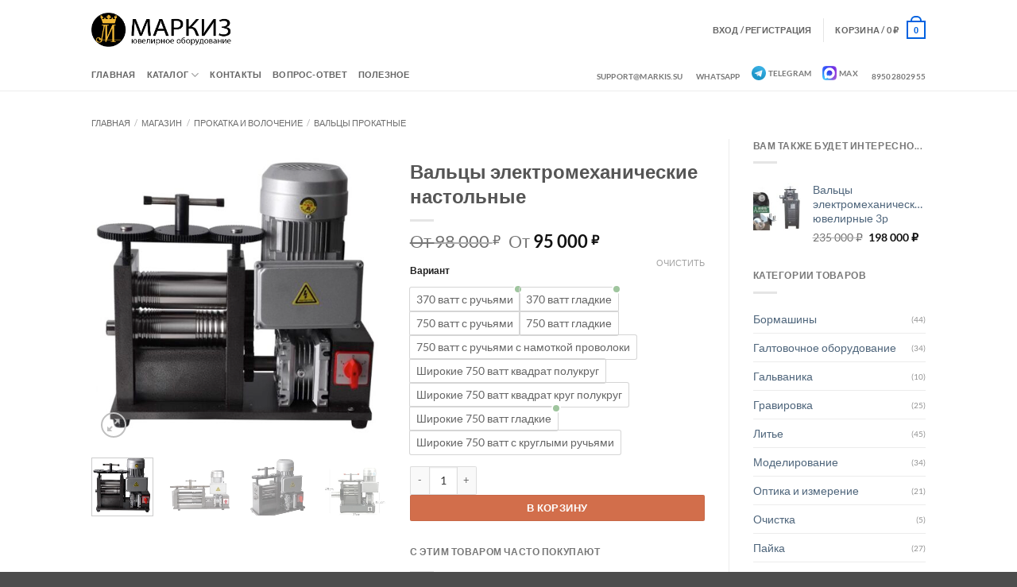

--- FILE ---
content_type: text/html; charset=UTF-8
request_url: https://markis.su/shop/valtsy-yuvelirnye-elektromehanicheskie-1-5p/?attribute_pa_valtsy-elektromehanicheskie=370-vatt-s-ruchyami
body_size: 44911
content:
<!DOCTYPE html>
<html lang="ru-RU" class="loading-site no-js">
<head>
	<meta charset="UTF-8" />
	<link rel="profile" href="http://gmpg.org/xfn/11" />
	<link rel="pingback" href="https://markis.su/xmlrpc.php" />

	<script>(function(html){html.className = html.className.replace(/\bno-js\b/,'js')})(document.documentElement);</script>
<title>Вальцы электромеханические настольные | Маркиз ювелирное оборудование</title>
<script id="yookassa-own-payment-methods-head">
window.yookassaOwnPaymentMethods = ["yookassa_epl"];
</script>
<meta name='robots' content='max-image-preview:large' />
<meta name="viewport" content="width=device-width, initial-scale=1" /><script>window._wca = window._wca || [];</script>

<!-- This site is optimized with the Yoast SEO Premium plugin v12.9.1 - https://yoast.com/wordpress/plugins/seo/ -->
<meta name="description" content="Вальцы электромеханические настольные для проката изделий из золота, серебра и медных сплавов. Твердость валов 58 hrc. Мотор 370 и 750 Вт."/>
<meta name="robots" content="max-snippet:-1, max-image-preview:large, max-video-preview:-1"/>
<link rel="canonical" href="https://markis.su/shop/valtsy-yuvelirnye-elektromehanicheskie-1-5p/" />
<meta property="og:locale" content="ru_RU" />
<meta property="og:type" content="article" />
<meta property="og:title" content="Вальцы электромеханические настольные | Маркиз ювелирное оборудование" />
<meta property="og:description" content="Вальцы электромеханические настольные для проката изделий из золота, серебра и медных сплавов. Твердость валов 58 hrc. Мотор 370 и 750 Вт." />
<meta property="og:url" content="https://markis.su/shop/valtsy-yuvelirnye-elektromehanicheskie-1-5p/" />
<meta property="og:site_name" content="Маркиз ювелирное оборудование" />
<meta property="og:image" content="https://markis.su/wp-content/uploads/2015/06/electric-mills.jpg" />
<meta property="og:image:secure_url" content="https://markis.su/wp-content/uploads/2015/06/electric-mills.jpg" />
<meta property="og:image:width" content="570" />
<meta property="og:image:height" content="569" />
<script type='application/ld+json' class='yoast-schema-graph yoast-schema-graph--main'>{"@context":"https://schema.org","@graph":[{"@type":"Organization","@id":"https://markis.su/#organization","name":"\u041c\u0430\u0440\u043a\u0438\u0437 \u044e\u0432\u0435\u043b\u0438\u0440\u043d\u043e\u0435 \u043e\u0431\u043e\u0440\u0443\u0434\u043e\u0432\u0430\u043d\u0438\u0435","url":"https://markis.su/","sameAs":[],"logo":{"@type":"ImageObject","@id":"https://markis.su/#logo","url":false,"caption":"\u041c\u0430\u0440\u043a\u0438\u0437 \u044e\u0432\u0435\u043b\u0438\u0440\u043d\u043e\u0435 \u043e\u0431\u043e\u0440\u0443\u0434\u043e\u0432\u0430\u043d\u0438\u0435"},"image":{"@id":"https://markis.su/#logo"}},{"@type":"WebSite","@id":"https://markis.su/#website","url":"https://markis.su/","name":"\u041c\u0430\u0440\u043a\u0438\u0437 \u044e\u0432\u0435\u043b\u0438\u0440\u043d\u043e\u0435 \u043e\u0431\u043e\u0440\u0443\u0434\u043e\u0432\u0430\u043d\u0438\u0435","description":"\u042e\u0432\u0435\u043b\u0438\u0440\u043d\u043e\u0435 \u043e\u0431\u043e\u0440\u0443\u0434\u043e\u0432\u0430\u043d\u0438\u0435 \u0438 \u0438\u043d\u0441\u0442\u0440\u0443\u043c\u0435\u043d\u0442","publisher":{"@id":"https://markis.su/#organization"},"potentialAction":{"@type":"SearchAction","target":"https://markis.su/?s={search_term_string}","query-input":"required name=search_term_string"}},{"@type":"ImageObject","@id":"https://markis.su/shop/valtsy-yuvelirnye-elektromehanicheskie-1-5p/#primaryimage","url":"https://markis.su/wp-content/uploads/2015/06/electric-mills.jpg","width":570,"height":569},{"@type":"WebPage","@id":"https://markis.su/shop/valtsy-yuvelirnye-elektromehanicheskie-1-5p/#webpage","url":"https://markis.su/shop/valtsy-yuvelirnye-elektromehanicheskie-1-5p/","inLanguage":"ru-RU","name":"\u0412\u0430\u043b\u044c\u0446\u044b \u044d\u043b\u0435\u043a\u0442\u0440\u043e\u043c\u0435\u0445\u0430\u043d\u0438\u0447\u0435\u0441\u043a\u0438\u0435 \u043d\u0430\u0441\u0442\u043e\u043b\u044c\u043d\u044b\u0435 | \u041c\u0430\u0440\u043a\u0438\u0437 \u044e\u0432\u0435\u043b\u0438\u0440\u043d\u043e\u0435 \u043e\u0431\u043e\u0440\u0443\u0434\u043e\u0432\u0430\u043d\u0438\u0435","isPartOf":{"@id":"https://markis.su/#website"},"primaryImageOfPage":{"@id":"https://markis.su/shop/valtsy-yuvelirnye-elektromehanicheskie-1-5p/#primaryimage"},"datePublished":"2015-06-17T03:52:42+00:00","dateModified":"2025-11-20T13:52:33+00:00","description":"\u0412\u0430\u043b\u044c\u0446\u044b \u044d\u043b\u0435\u043a\u0442\u0440\u043e\u043c\u0435\u0445\u0430\u043d\u0438\u0447\u0435\u0441\u043a\u0438\u0435 \u043d\u0430\u0441\u0442\u043e\u043b\u044c\u043d\u044b\u0435 \u0434\u043b\u044f \u043f\u0440\u043e\u043a\u0430\u0442\u0430 \u0438\u0437\u0434\u0435\u043b\u0438\u0439 \u0438\u0437 \u0437\u043e\u043b\u043e\u0442\u0430, \u0441\u0435\u0440\u0435\u0431\u0440\u0430 \u0438 \u043c\u0435\u0434\u043d\u044b\u0445 \u0441\u043f\u043b\u0430\u0432\u043e\u0432. \u0422\u0432\u0435\u0440\u0434\u043e\u0441\u0442\u044c \u0432\u0430\u043b\u043e\u0432 58 hrc. \u041c\u043e\u0442\u043e\u0440 370 \u0438 750 \u0412\u0442."}]}</script>
<!-- / Yoast SEO Premium plugin. -->

<link rel='dns-prefetch' href='//stats.wp.com' />
<link rel='dns-prefetch' href='//use.fontawesome.com' />
<link rel='dns-prefetch' href='//v0.wordpress.com' />
<link rel='prefetch' href='https://markis.su/wp-content/themes/flatsome/assets/js/flatsome.js?ver=e2eddd6c228105dac048' />
<link rel='prefetch' href='https://markis.su/wp-content/themes/flatsome/assets/js/chunk.slider.js?ver=3.20.4' />
<link rel='prefetch' href='https://markis.su/wp-content/themes/flatsome/assets/js/chunk.popups.js?ver=3.20.4' />
<link rel='prefetch' href='https://markis.su/wp-content/themes/flatsome/assets/js/chunk.tooltips.js?ver=3.20.4' />
<link rel='prefetch' href='https://markis.su/wp-content/themes/flatsome/assets/js/woocommerce.js?ver=1c9be63d628ff7c3ff4c' />
<link rel="alternate" type="application/rss+xml" title="Маркиз ювелирное оборудование &raquo; Лента" href="https://markis.su/feed/" />
<link rel="alternate" type="application/rss+xml" title="Маркиз ювелирное оборудование &raquo; Лента комментариев" href="https://markis.su/comments/feed/" />
<link rel="alternate" type="application/rss+xml" title="Маркиз ювелирное оборудование &raquo; Лента комментариев к &laquo;Вальцы электромеханические настольные&raquo;" href="https://markis.su/shop/valtsy-yuvelirnye-elektromehanicheskie-1-5p/feed/" />
<link rel="alternate" title="oEmbed (JSON)" type="application/json+oembed" href="https://markis.su/wp-json/oembed/1.0/embed?url=https%3A%2F%2Fmarkis.su%2Fshop%2Fvaltsy-yuvelirnye-elektromehanicheskie-1-5p%2F" />
<link rel="alternate" title="oEmbed (XML)" type="text/xml+oembed" href="https://markis.su/wp-json/oembed/1.0/embed?url=https%3A%2F%2Fmarkis.su%2Fshop%2Fvaltsy-yuvelirnye-elektromehanicheskie-1-5p%2F&#038;format=xml" />
<style id='wp-img-auto-sizes-contain-inline-css' type='text/css'>
img:is([sizes=auto i],[sizes^="auto," i]){contain-intrinsic-size:3000px 1500px}
/*# sourceURL=wp-img-auto-sizes-contain-inline-css */
</style>
<style id='wp-emoji-styles-inline-css' type='text/css'>

	img.wp-smiley, img.emoji {
		display: inline !important;
		border: none !important;
		box-shadow: none !important;
		height: 1em !important;
		width: 1em !important;
		margin: 0 0.07em !important;
		vertical-align: -0.1em !important;
		background: none !important;
		padding: 0 !important;
	}
/*# sourceURL=wp-emoji-styles-inline-css */
</style>
<style id='wp-block-library-inline-css' type='text/css'>
:root{--wp-block-synced-color:#7a00df;--wp-block-synced-color--rgb:122,0,223;--wp-bound-block-color:var(--wp-block-synced-color);--wp-editor-canvas-background:#ddd;--wp-admin-theme-color:#007cba;--wp-admin-theme-color--rgb:0,124,186;--wp-admin-theme-color-darker-10:#006ba1;--wp-admin-theme-color-darker-10--rgb:0,107,160.5;--wp-admin-theme-color-darker-20:#005a87;--wp-admin-theme-color-darker-20--rgb:0,90,135;--wp-admin-border-width-focus:2px}@media (min-resolution:192dpi){:root{--wp-admin-border-width-focus:1.5px}}.wp-element-button{cursor:pointer}:root .has-very-light-gray-background-color{background-color:#eee}:root .has-very-dark-gray-background-color{background-color:#313131}:root .has-very-light-gray-color{color:#eee}:root .has-very-dark-gray-color{color:#313131}:root .has-vivid-green-cyan-to-vivid-cyan-blue-gradient-background{background:linear-gradient(135deg,#00d084,#0693e3)}:root .has-purple-crush-gradient-background{background:linear-gradient(135deg,#34e2e4,#4721fb 50%,#ab1dfe)}:root .has-hazy-dawn-gradient-background{background:linear-gradient(135deg,#faaca8,#dad0ec)}:root .has-subdued-olive-gradient-background{background:linear-gradient(135deg,#fafae1,#67a671)}:root .has-atomic-cream-gradient-background{background:linear-gradient(135deg,#fdd79a,#004a59)}:root .has-nightshade-gradient-background{background:linear-gradient(135deg,#330968,#31cdcf)}:root .has-midnight-gradient-background{background:linear-gradient(135deg,#020381,#2874fc)}:root{--wp--preset--font-size--normal:16px;--wp--preset--font-size--huge:42px}.has-regular-font-size{font-size:1em}.has-larger-font-size{font-size:2.625em}.has-normal-font-size{font-size:var(--wp--preset--font-size--normal)}.has-huge-font-size{font-size:var(--wp--preset--font-size--huge)}.has-text-align-center{text-align:center}.has-text-align-left{text-align:left}.has-text-align-right{text-align:right}.has-fit-text{white-space:nowrap!important}#end-resizable-editor-section{display:none}.aligncenter{clear:both}.items-justified-left{justify-content:flex-start}.items-justified-center{justify-content:center}.items-justified-right{justify-content:flex-end}.items-justified-space-between{justify-content:space-between}.screen-reader-text{border:0;clip-path:inset(50%);height:1px;margin:-1px;overflow:hidden;padding:0;position:absolute;width:1px;word-wrap:normal!important}.screen-reader-text:focus{background-color:#ddd;clip-path:none;color:#444;display:block;font-size:1em;height:auto;left:5px;line-height:normal;padding:15px 23px 14px;text-decoration:none;top:5px;width:auto;z-index:100000}html :where(.has-border-color){border-style:solid}html :where([style*=border-top-color]){border-top-style:solid}html :where([style*=border-right-color]){border-right-style:solid}html :where([style*=border-bottom-color]){border-bottom-style:solid}html :where([style*=border-left-color]){border-left-style:solid}html :where([style*=border-width]){border-style:solid}html :where([style*=border-top-width]){border-top-style:solid}html :where([style*=border-right-width]){border-right-style:solid}html :where([style*=border-bottom-width]){border-bottom-style:solid}html :where([style*=border-left-width]){border-left-style:solid}html :where(img[class*=wp-image-]){height:auto;max-width:100%}:where(figure){margin:0 0 1em}html :where(.is-position-sticky){--wp-admin--admin-bar--position-offset:var(--wp-admin--admin-bar--height,0px)}@media screen and (max-width:600px){html :where(.is-position-sticky){--wp-admin--admin-bar--position-offset:0px}}

/*# sourceURL=wp-block-library-inline-css */
</style><link rel='stylesheet' id='wc-blocks-style-css' href='https://markis.su/wp-content/plugins/woocommerce/assets/client/blocks/wc-blocks.css?ver=wc-10.4.3' type='text/css' media='all' />
<style id='global-styles-inline-css' type='text/css'>
:root{--wp--preset--aspect-ratio--square: 1;--wp--preset--aspect-ratio--4-3: 4/3;--wp--preset--aspect-ratio--3-4: 3/4;--wp--preset--aspect-ratio--3-2: 3/2;--wp--preset--aspect-ratio--2-3: 2/3;--wp--preset--aspect-ratio--16-9: 16/9;--wp--preset--aspect-ratio--9-16: 9/16;--wp--preset--color--black: #000000;--wp--preset--color--cyan-bluish-gray: #abb8c3;--wp--preset--color--white: #ffffff;--wp--preset--color--pale-pink: #f78da7;--wp--preset--color--vivid-red: #cf2e2e;--wp--preset--color--luminous-vivid-orange: #ff6900;--wp--preset--color--luminous-vivid-amber: #fcb900;--wp--preset--color--light-green-cyan: #7bdcb5;--wp--preset--color--vivid-green-cyan: #00d084;--wp--preset--color--pale-cyan-blue: #8ed1fc;--wp--preset--color--vivid-cyan-blue: #0693e3;--wp--preset--color--vivid-purple: #9b51e0;--wp--preset--color--primary: #0061e0;--wp--preset--color--secondary: #d26e4b;--wp--preset--color--success: #627D47;--wp--preset--color--alert: #b20000;--wp--preset--gradient--vivid-cyan-blue-to-vivid-purple: linear-gradient(135deg,rgb(6,147,227) 0%,rgb(155,81,224) 100%);--wp--preset--gradient--light-green-cyan-to-vivid-green-cyan: linear-gradient(135deg,rgb(122,220,180) 0%,rgb(0,208,130) 100%);--wp--preset--gradient--luminous-vivid-amber-to-luminous-vivid-orange: linear-gradient(135deg,rgb(252,185,0) 0%,rgb(255,105,0) 100%);--wp--preset--gradient--luminous-vivid-orange-to-vivid-red: linear-gradient(135deg,rgb(255,105,0) 0%,rgb(207,46,46) 100%);--wp--preset--gradient--very-light-gray-to-cyan-bluish-gray: linear-gradient(135deg,rgb(238,238,238) 0%,rgb(169,184,195) 100%);--wp--preset--gradient--cool-to-warm-spectrum: linear-gradient(135deg,rgb(74,234,220) 0%,rgb(151,120,209) 20%,rgb(207,42,186) 40%,rgb(238,44,130) 60%,rgb(251,105,98) 80%,rgb(254,248,76) 100%);--wp--preset--gradient--blush-light-purple: linear-gradient(135deg,rgb(255,206,236) 0%,rgb(152,150,240) 100%);--wp--preset--gradient--blush-bordeaux: linear-gradient(135deg,rgb(254,205,165) 0%,rgb(254,45,45) 50%,rgb(107,0,62) 100%);--wp--preset--gradient--luminous-dusk: linear-gradient(135deg,rgb(255,203,112) 0%,rgb(199,81,192) 50%,rgb(65,88,208) 100%);--wp--preset--gradient--pale-ocean: linear-gradient(135deg,rgb(255,245,203) 0%,rgb(182,227,212) 50%,rgb(51,167,181) 100%);--wp--preset--gradient--electric-grass: linear-gradient(135deg,rgb(202,248,128) 0%,rgb(113,206,126) 100%);--wp--preset--gradient--midnight: linear-gradient(135deg,rgb(2,3,129) 0%,rgb(40,116,252) 100%);--wp--preset--font-size--small: 13px;--wp--preset--font-size--medium: 20px;--wp--preset--font-size--large: 36px;--wp--preset--font-size--x-large: 42px;--wp--preset--spacing--20: 0.44rem;--wp--preset--spacing--30: 0.67rem;--wp--preset--spacing--40: 1rem;--wp--preset--spacing--50: 1.5rem;--wp--preset--spacing--60: 2.25rem;--wp--preset--spacing--70: 3.38rem;--wp--preset--spacing--80: 5.06rem;--wp--preset--shadow--natural: 6px 6px 9px rgba(0, 0, 0, 0.2);--wp--preset--shadow--deep: 12px 12px 50px rgba(0, 0, 0, 0.4);--wp--preset--shadow--sharp: 6px 6px 0px rgba(0, 0, 0, 0.2);--wp--preset--shadow--outlined: 6px 6px 0px -3px rgb(255, 255, 255), 6px 6px rgb(0, 0, 0);--wp--preset--shadow--crisp: 6px 6px 0px rgb(0, 0, 0);}:where(body) { margin: 0; }.wp-site-blocks > .alignleft { float: left; margin-right: 2em; }.wp-site-blocks > .alignright { float: right; margin-left: 2em; }.wp-site-blocks > .aligncenter { justify-content: center; margin-left: auto; margin-right: auto; }:where(.is-layout-flex){gap: 0.5em;}:where(.is-layout-grid){gap: 0.5em;}.is-layout-flow > .alignleft{float: left;margin-inline-start: 0;margin-inline-end: 2em;}.is-layout-flow > .alignright{float: right;margin-inline-start: 2em;margin-inline-end: 0;}.is-layout-flow > .aligncenter{margin-left: auto !important;margin-right: auto !important;}.is-layout-constrained > .alignleft{float: left;margin-inline-start: 0;margin-inline-end: 2em;}.is-layout-constrained > .alignright{float: right;margin-inline-start: 2em;margin-inline-end: 0;}.is-layout-constrained > .aligncenter{margin-left: auto !important;margin-right: auto !important;}.is-layout-constrained > :where(:not(.alignleft):not(.alignright):not(.alignfull)){margin-left: auto !important;margin-right: auto !important;}body .is-layout-flex{display: flex;}.is-layout-flex{flex-wrap: wrap;align-items: center;}.is-layout-flex > :is(*, div){margin: 0;}body .is-layout-grid{display: grid;}.is-layout-grid > :is(*, div){margin: 0;}body{padding-top: 0px;padding-right: 0px;padding-bottom: 0px;padding-left: 0px;}a:where(:not(.wp-element-button)){text-decoration: none;}:root :where(.wp-element-button, .wp-block-button__link){background-color: #32373c;border-width: 0;color: #fff;font-family: inherit;font-size: inherit;font-style: inherit;font-weight: inherit;letter-spacing: inherit;line-height: inherit;padding-top: calc(0.667em + 2px);padding-right: calc(1.333em + 2px);padding-bottom: calc(0.667em + 2px);padding-left: calc(1.333em + 2px);text-decoration: none;text-transform: inherit;}.has-black-color{color: var(--wp--preset--color--black) !important;}.has-cyan-bluish-gray-color{color: var(--wp--preset--color--cyan-bluish-gray) !important;}.has-white-color{color: var(--wp--preset--color--white) !important;}.has-pale-pink-color{color: var(--wp--preset--color--pale-pink) !important;}.has-vivid-red-color{color: var(--wp--preset--color--vivid-red) !important;}.has-luminous-vivid-orange-color{color: var(--wp--preset--color--luminous-vivid-orange) !important;}.has-luminous-vivid-amber-color{color: var(--wp--preset--color--luminous-vivid-amber) !important;}.has-light-green-cyan-color{color: var(--wp--preset--color--light-green-cyan) !important;}.has-vivid-green-cyan-color{color: var(--wp--preset--color--vivid-green-cyan) !important;}.has-pale-cyan-blue-color{color: var(--wp--preset--color--pale-cyan-blue) !important;}.has-vivid-cyan-blue-color{color: var(--wp--preset--color--vivid-cyan-blue) !important;}.has-vivid-purple-color{color: var(--wp--preset--color--vivid-purple) !important;}.has-primary-color{color: var(--wp--preset--color--primary) !important;}.has-secondary-color{color: var(--wp--preset--color--secondary) !important;}.has-success-color{color: var(--wp--preset--color--success) !important;}.has-alert-color{color: var(--wp--preset--color--alert) !important;}.has-black-background-color{background-color: var(--wp--preset--color--black) !important;}.has-cyan-bluish-gray-background-color{background-color: var(--wp--preset--color--cyan-bluish-gray) !important;}.has-white-background-color{background-color: var(--wp--preset--color--white) !important;}.has-pale-pink-background-color{background-color: var(--wp--preset--color--pale-pink) !important;}.has-vivid-red-background-color{background-color: var(--wp--preset--color--vivid-red) !important;}.has-luminous-vivid-orange-background-color{background-color: var(--wp--preset--color--luminous-vivid-orange) !important;}.has-luminous-vivid-amber-background-color{background-color: var(--wp--preset--color--luminous-vivid-amber) !important;}.has-light-green-cyan-background-color{background-color: var(--wp--preset--color--light-green-cyan) !important;}.has-vivid-green-cyan-background-color{background-color: var(--wp--preset--color--vivid-green-cyan) !important;}.has-pale-cyan-blue-background-color{background-color: var(--wp--preset--color--pale-cyan-blue) !important;}.has-vivid-cyan-blue-background-color{background-color: var(--wp--preset--color--vivid-cyan-blue) !important;}.has-vivid-purple-background-color{background-color: var(--wp--preset--color--vivid-purple) !important;}.has-primary-background-color{background-color: var(--wp--preset--color--primary) !important;}.has-secondary-background-color{background-color: var(--wp--preset--color--secondary) !important;}.has-success-background-color{background-color: var(--wp--preset--color--success) !important;}.has-alert-background-color{background-color: var(--wp--preset--color--alert) !important;}.has-black-border-color{border-color: var(--wp--preset--color--black) !important;}.has-cyan-bluish-gray-border-color{border-color: var(--wp--preset--color--cyan-bluish-gray) !important;}.has-white-border-color{border-color: var(--wp--preset--color--white) !important;}.has-pale-pink-border-color{border-color: var(--wp--preset--color--pale-pink) !important;}.has-vivid-red-border-color{border-color: var(--wp--preset--color--vivid-red) !important;}.has-luminous-vivid-orange-border-color{border-color: var(--wp--preset--color--luminous-vivid-orange) !important;}.has-luminous-vivid-amber-border-color{border-color: var(--wp--preset--color--luminous-vivid-amber) !important;}.has-light-green-cyan-border-color{border-color: var(--wp--preset--color--light-green-cyan) !important;}.has-vivid-green-cyan-border-color{border-color: var(--wp--preset--color--vivid-green-cyan) !important;}.has-pale-cyan-blue-border-color{border-color: var(--wp--preset--color--pale-cyan-blue) !important;}.has-vivid-cyan-blue-border-color{border-color: var(--wp--preset--color--vivid-cyan-blue) !important;}.has-vivid-purple-border-color{border-color: var(--wp--preset--color--vivid-purple) !important;}.has-primary-border-color{border-color: var(--wp--preset--color--primary) !important;}.has-secondary-border-color{border-color: var(--wp--preset--color--secondary) !important;}.has-success-border-color{border-color: var(--wp--preset--color--success) !important;}.has-alert-border-color{border-color: var(--wp--preset--color--alert) !important;}.has-vivid-cyan-blue-to-vivid-purple-gradient-background{background: var(--wp--preset--gradient--vivid-cyan-blue-to-vivid-purple) !important;}.has-light-green-cyan-to-vivid-green-cyan-gradient-background{background: var(--wp--preset--gradient--light-green-cyan-to-vivid-green-cyan) !important;}.has-luminous-vivid-amber-to-luminous-vivid-orange-gradient-background{background: var(--wp--preset--gradient--luminous-vivid-amber-to-luminous-vivid-orange) !important;}.has-luminous-vivid-orange-to-vivid-red-gradient-background{background: var(--wp--preset--gradient--luminous-vivid-orange-to-vivid-red) !important;}.has-very-light-gray-to-cyan-bluish-gray-gradient-background{background: var(--wp--preset--gradient--very-light-gray-to-cyan-bluish-gray) !important;}.has-cool-to-warm-spectrum-gradient-background{background: var(--wp--preset--gradient--cool-to-warm-spectrum) !important;}.has-blush-light-purple-gradient-background{background: var(--wp--preset--gradient--blush-light-purple) !important;}.has-blush-bordeaux-gradient-background{background: var(--wp--preset--gradient--blush-bordeaux) !important;}.has-luminous-dusk-gradient-background{background: var(--wp--preset--gradient--luminous-dusk) !important;}.has-pale-ocean-gradient-background{background: var(--wp--preset--gradient--pale-ocean) !important;}.has-electric-grass-gradient-background{background: var(--wp--preset--gradient--electric-grass) !important;}.has-midnight-gradient-background{background: var(--wp--preset--gradient--midnight) !important;}.has-small-font-size{font-size: var(--wp--preset--font-size--small) !important;}.has-medium-font-size{font-size: var(--wp--preset--font-size--medium) !important;}.has-large-font-size{font-size: var(--wp--preset--font-size--large) !important;}.has-x-large-font-size{font-size: var(--wp--preset--font-size--x-large) !important;}
/*# sourceURL=global-styles-inline-css */
</style>

<link rel='stylesheet' id='cptch_stylesheet-css' href='https://markis.su/wp-content/plugins/captcha-pro/css/front_end_style.css?ver=pro-5.2.7' type='text/css' media='all' />
<link rel='stylesheet' id='dashicons-css' href='https://markis.su/wp-includes/css/dashicons.min.css?ver=6.9' type='text/css' media='all' />
<style id='dashicons-inline-css' type='text/css'>
[data-font="Dashicons"]:before {font-family: 'Dashicons' !important;content: attr(data-icon) !important;speak: none !important;font-weight: normal !important;font-variant: normal !important;text-transform: none !important;line-height: 1 !important;font-style: normal !important;-webkit-font-smoothing: antialiased !important;-moz-osx-font-smoothing: grayscale !important;}
/*# sourceURL=dashicons-inline-css */
</style>
<link rel='stylesheet' id='cptch_desktop_style-css' href='https://markis.su/wp-content/plugins/captcha-pro/css/desktop_style.css?ver=pro-5.2.7' type='text/css' media='all' />
<link rel='stylesheet' id='contact-form-7-css' href='https://markis.su/wp-content/plugins/contact-form-7/includes/css/styles.css?ver=6.1.4' type='text/css' media='all' />
<link rel='stylesheet' id='styles-css' href='https://markis.su/wp-content/plugins/gldsmth-cross-sells-after-add-to-cart-button/css/styles.css?ver=1.0' type='text/css' media='all' />
<link rel='stylesheet' id='gldsmth-live-search-style-css' href='https://markis.su/wp-content/plugins/gldsmth-live-search-fuse/./build/style-index.css?ver=e96381a447dbfccfb2ea' type='text/css' media='all' />
<link rel='stylesheet' id='gldsmth-style-css' href='https://markis.su/wp-content/plugins/gldsmth-notify-when-in-stock/css/style.css?ver=1.0' type='text/css' media='all' />
<link rel='stylesheet' id='photoswipe-css' href='https://markis.su/wp-content/plugins/woocommerce/assets/css/photoswipe/photoswipe.min.css?ver=10.4.3' type='text/css' media='all' />
<link rel='stylesheet' id='photoswipe-default-skin-css' href='https://markis.su/wp-content/plugins/woocommerce/assets/css/photoswipe/default-skin/default-skin.min.css?ver=10.4.3' type='text/css' media='all' />
<style id='woocommerce-inline-inline-css' type='text/css'>
.woocommerce form .form-row .required { visibility: visible; }
/*# sourceURL=woocommerce-inline-inline-css */
</style>
<link rel='stylesheet' id='wc-product-reviews-pro-frontend-css' href='https://markis.su/wp-content/plugins/woocommerce-product-reviews-pro/assets/css/frontend/wc-product-reviews-pro-frontend.min.css?ver=1.20.2' type='text/css' media='all' />
<link rel='stylesheet' id='flatsome-swatches-frontend-css' href='https://markis.su/wp-content/themes/flatsome/assets/css/extensions/flatsome-swatches-frontend.css?ver=3.20.4' type='text/css' media='all' />
<link rel='stylesheet' id='ywpo-frontend-css' href='https://markis.su/wp-content/plugins/yith-woocommerce-pre-order-premium-new/assets/css/ywpo-frontend.css?ver=2.23.2' type='text/css' media='all' />
<link rel='stylesheet' id='bfa-font-awesome-css' href='https://use.fontawesome.com/releases/v5.15.4/css/all.css?ver=2.0.3' type='text/css' media='all' />
<link rel='stylesheet' id='bfa-font-awesome-v4-shim-css' href='https://use.fontawesome.com/releases/v5.15.4/css/v4-shims.css?ver=2.0.3' type='text/css' media='all' />
<style id='bfa-font-awesome-v4-shim-inline-css' type='text/css'>

			@font-face {
				font-family: 'FontAwesome';
				src: url('https://use.fontawesome.com/releases/v5.15.4/webfonts/fa-brands-400.eot'),
				url('https://use.fontawesome.com/releases/v5.15.4/webfonts/fa-brands-400.eot?#iefix') format('embedded-opentype'),
				url('https://use.fontawesome.com/releases/v5.15.4/webfonts/fa-brands-400.woff2') format('woff2'),
				url('https://use.fontawesome.com/releases/v5.15.4/webfonts/fa-brands-400.woff') format('woff'),
				url('https://use.fontawesome.com/releases/v5.15.4/webfonts/fa-brands-400.ttf') format('truetype'),
				url('https://use.fontawesome.com/releases/v5.15.4/webfonts/fa-brands-400.svg#fontawesome') format('svg');
			}

			@font-face {
				font-family: 'FontAwesome';
				src: url('https://use.fontawesome.com/releases/v5.15.4/webfonts/fa-solid-900.eot'),
				url('https://use.fontawesome.com/releases/v5.15.4/webfonts/fa-solid-900.eot?#iefix') format('embedded-opentype'),
				url('https://use.fontawesome.com/releases/v5.15.4/webfonts/fa-solid-900.woff2') format('woff2'),
				url('https://use.fontawesome.com/releases/v5.15.4/webfonts/fa-solid-900.woff') format('woff'),
				url('https://use.fontawesome.com/releases/v5.15.4/webfonts/fa-solid-900.ttf') format('truetype'),
				url('https://use.fontawesome.com/releases/v5.15.4/webfonts/fa-solid-900.svg#fontawesome') format('svg');
			}

			@font-face {
				font-family: 'FontAwesome';
				src: url('https://use.fontawesome.com/releases/v5.15.4/webfonts/fa-regular-400.eot'),
				url('https://use.fontawesome.com/releases/v5.15.4/webfonts/fa-regular-400.eot?#iefix') format('embedded-opentype'),
				url('https://use.fontawesome.com/releases/v5.15.4/webfonts/fa-regular-400.woff2') format('woff2'),
				url('https://use.fontawesome.com/releases/v5.15.4/webfonts/fa-regular-400.woff') format('woff'),
				url('https://use.fontawesome.com/releases/v5.15.4/webfonts/fa-regular-400.ttf') format('truetype'),
				url('https://use.fontawesome.com/releases/v5.15.4/webfonts/fa-regular-400.svg#fontawesome') format('svg');
				unicode-range: U+F004-F005,U+F007,U+F017,U+F022,U+F024,U+F02E,U+F03E,U+F044,U+F057-F059,U+F06E,U+F070,U+F075,U+F07B-F07C,U+F080,U+F086,U+F089,U+F094,U+F09D,U+F0A0,U+F0A4-F0A7,U+F0C5,U+F0C7-F0C8,U+F0E0,U+F0EB,U+F0F3,U+F0F8,U+F0FE,U+F111,U+F118-F11A,U+F11C,U+F133,U+F144,U+F146,U+F14A,U+F14D-F14E,U+F150-F152,U+F15B-F15C,U+F164-F165,U+F185-F186,U+F191-F192,U+F1AD,U+F1C1-F1C9,U+F1CD,U+F1D8,U+F1E3,U+F1EA,U+F1F6,U+F1F9,U+F20A,U+F247-F249,U+F24D,U+F254-F25B,U+F25D,U+F267,U+F271-F274,U+F279,U+F28B,U+F28D,U+F2B5-F2B6,U+F2B9,U+F2BB,U+F2BD,U+F2C1-F2C2,U+F2D0,U+F2D2,U+F2DC,U+F2ED,U+F328,U+F358-F35B,U+F3A5,U+F3D1,U+F410,U+F4AD;
			}
		
/*# sourceURL=bfa-font-awesome-v4-shim-inline-css */
</style>
<link rel='stylesheet' id='flatsome-main-css' href='https://markis.su/wp-content/themes/flatsome/assets/css/flatsome.css?ver=3.20.4' type='text/css' media='all' />
<style id='flatsome-main-inline-css' type='text/css'>
@font-face {
				font-family: "fl-icons";
				font-display: block;
				src: url(https://markis.su/wp-content/themes/flatsome/assets/css/icons/fl-icons.eot?v=3.20.4);
				src:
					url(https://markis.su/wp-content/themes/flatsome/assets/css/icons/fl-icons.eot#iefix?v=3.20.4) format("embedded-opentype"),
					url(https://markis.su/wp-content/themes/flatsome/assets/css/icons/fl-icons.woff2?v=3.20.4) format("woff2"),
					url(https://markis.su/wp-content/themes/flatsome/assets/css/icons/fl-icons.ttf?v=3.20.4) format("truetype"),
					url(https://markis.su/wp-content/themes/flatsome/assets/css/icons/fl-icons.woff?v=3.20.4) format("woff"),
					url(https://markis.su/wp-content/themes/flatsome/assets/css/icons/fl-icons.svg?v=3.20.4#fl-icons) format("svg");
			}
/*# sourceURL=flatsome-main-inline-css */
</style>
<link rel='stylesheet' id='flatsome-shop-css' href='https://markis.su/wp-content/themes/flatsome/assets/css/flatsome-shop.css?ver=3.20.4' type='text/css' media='all' />
<link rel='stylesheet' id='flatsome-style-css' href='https://markis.su/wp-content/themes/flatsome/style.css?ver=3.20.4' type='text/css' media='all' />
<script type="text/javascript" src="https://markis.su/wp-includes/js/jquery/jquery.min.js?ver=3.7.1" id="jquery-core-js"></script>
<script type="text/javascript" src="https://markis.su/wp-includes/js/jquery/jquery-migrate.min.js?ver=3.4.1" id="jquery-migrate-js"></script>
<script type="text/javascript" src="https://markis.su/wp-content/plugins/woocommerce/assets/js/jquery-blockui/jquery.blockUI.min.js?ver=2.7.0-wc.10.4.3" id="wc-jquery-blockui-js" data-wp-strategy="defer"></script>
<script type="text/javascript" id="wc-add-to-cart-js-extra">
/* <![CDATA[ */
var wc_add_to_cart_params = {"ajax_url":"/wp-admin/admin-ajax.php","wc_ajax_url":"/?wc-ajax=%%endpoint%%","i18n_view_cart":"\u041f\u0440\u043e\u0441\u043c\u043e\u0442\u0440 \u043a\u043e\u0440\u0437\u0438\u043d\u044b","cart_url":"","is_cart":"","cart_redirect_after_add":"no"};
//# sourceURL=wc-add-to-cart-js-extra
/* ]]> */
</script>
<script type="text/javascript" src="https://markis.su/wp-content/plugins/woocommerce/assets/js/frontend/add-to-cart.min.js?ver=10.4.3" id="wc-add-to-cart-js" defer="defer" data-wp-strategy="defer"></script>
<script type="text/javascript" src="https://markis.su/wp-content/plugins/woocommerce/assets/js/photoswipe/photoswipe.min.js?ver=4.1.1-wc.10.4.3" id="wc-photoswipe-js" defer="defer" data-wp-strategy="defer"></script>
<script type="text/javascript" src="https://markis.su/wp-content/plugins/woocommerce/assets/js/photoswipe/photoswipe-ui-default.min.js?ver=4.1.1-wc.10.4.3" id="wc-photoswipe-ui-default-js" defer="defer" data-wp-strategy="defer"></script>
<script type="text/javascript" id="wc-single-product-js-extra">
/* <![CDATA[ */
var wc_single_product_params = {"i18n_required_rating_text":"\u041f\u043e\u0436\u0430\u043b\u0443\u0439\u0441\u0442\u0430, \u043f\u043e\u0441\u0442\u0430\u0432\u044c\u0442\u0435 \u043e\u0446\u0435\u043d\u043a\u0443","i18n_rating_options":["1 \u0438\u0437 5 \u0437\u0432\u0451\u0437\u0434","2 \u0438\u0437 5 \u0437\u0432\u0451\u0437\u0434","3 \u0438\u0437 5 \u0437\u0432\u0451\u0437\u0434","4 \u0438\u0437 5 \u0437\u0432\u0451\u0437\u0434","5 \u0438\u0437 5 \u0437\u0432\u0451\u0437\u0434"],"i18n_product_gallery_trigger_text":"\u041f\u0440\u043e\u0441\u043c\u043e\u0442\u0440 \u0433\u0430\u043b\u0435\u0440\u0435\u0438 \u0438\u0437\u043e\u0431\u0440\u0430\u0436\u0435\u043d\u0438\u0439 \u0432 \u043f\u043e\u043b\u043d\u043e\u044d\u043a\u0440\u0430\u043d\u043d\u043e\u043c \u0440\u0435\u0436\u0438\u043c\u0435","review_rating_required":"yes","flexslider":{"rtl":false,"animation":"slide","smoothHeight":true,"directionNav":false,"controlNav":"thumbnails","slideshow":false,"animationSpeed":500,"animationLoop":false,"allowOneSlide":false},"zoom_enabled":"","zoom_options":[],"photoswipe_enabled":"1","photoswipe_options":{"shareEl":false,"closeOnScroll":false,"history":false,"hideAnimationDuration":0,"showAnimationDuration":0},"flexslider_enabled":""};
//# sourceURL=wc-single-product-js-extra
/* ]]> */
</script>
<script type="text/javascript" src="https://markis.su/wp-content/plugins/woocommerce/assets/js/frontend/single-product.min.js?ver=10.4.3" id="wc-single-product-js" defer="defer" data-wp-strategy="defer"></script>
<script type="text/javascript" src="https://markis.su/wp-content/plugins/woocommerce/assets/js/js-cookie/js.cookie.min.js?ver=2.1.4-wc.10.4.3" id="wc-js-cookie-js" data-wp-strategy="defer"></script>
<script type="text/javascript" src="https://markis.su/wp-content/plugins/woocommerce/assets/js/dompurify/purify.min.js?ver=10.4.3" id="wc-dompurify-js" data-wp-strategy="defer"></script>
<script type="text/javascript" src="https://markis.su/wp-content/plugins/woocommerce/assets/js/jquery-tiptip/jquery.tipTip.min.js?ver=10.4.3" id="wc-jquery-tiptip-js" data-wp-strategy="defer"></script>
<script type="text/javascript" id="wc-product-reviews-pro-frontend-js-extra">
/* <![CDATA[ */
var wc_product_reviews_pro = {"is_user_logged_in":"","user_id":"0","comment_registration":"","product_id":"13591","ajax_url":"https://markis.su/wp-admin/admin-ajax.php","nonce":"0beff7a87b","comment_type":null,"file_size_max":"524288000","i18n":{"loading":"\u0417\u0430\u0433\u0440\u0443\u0437\u043a\u0430\u2026","attach_a_photo":"\u041f\u0440\u0438\u043a\u0440\u0435\u043f\u0438\u0442\u044c \u0444\u043e\u0442\u043e","attach_a_video":"\u041f\u0440\u0438\u043a\u0440\u0435\u043f\u0438\u0442\u044c \u0432\u0438\u0434\u0435\u043e","attach_photo_url":"\u0418\u043b\u0438 \u043f\u0440\u0438\u043a\u0440\u0435\u043f\u0438\u0442\u044c \u0444\u043e\u0442\u043e \u0441 \u0434\u0440\u0443\u0433\u043e\u0433\u043e \u0441\u0430\u0439\u0442\u0430?","attach_photo_file":"\u0418\u043b\u0438 \u043f\u0440\u0438\u043a\u0440\u0435\u043f\u0438\u0442\u044c \u0444\u043e\u0442\u043e \u0441 \u0412\u0430\u0448\u0435\u0433\u043e \u043a\u043e\u043c\u043f\u044c\u044e\u0442\u0435\u0440\u0430?","attach_video_url":"\u0418\u043b\u0438 \u043f\u0440\u0438\u043a\u0440\u0435\u043f\u0438\u0442\u044c \u0432\u0438\u0434\u0435\u043e \u0441 \u0434\u0440\u0443\u0433\u043e\u0433\u043e \u0441\u0430\u0439\u0442\u0430?","attach_video_file":"\u0418\u043b\u0438 \u043f\u0440\u0438\u043a\u0440\u0435\u043f\u0438\u0442\u044c \u0432\u0438\u0434\u0435\u043e \u0441 \u0412\u0430\u0448\u0435\u0433\u043e \u043a\u043e\u043c\u043f\u044c\u044e\u0442\u0435\u0440\u0430?","flag_failed":"\u041d\u0435\u0432\u043e\u0437\u043c\u043e\u0436\u043d\u043e \u043e\u0442\u043c\u0435\u0442\u0438\u0442\u044c \u0434\u0430\u043d\u043d\u044b\u0439 \u043e\u0442\u0437\u044b\u0432. \u041f\u043e\u0436\u0430\u043b\u0443\u0439\u0441\u0442\u0430, \u043f\u043e\u043f\u0440\u043e\u0431\u0443\u0439\u0442\u0435 \u043f\u043e\u0437\u0436\u0435.","subscribe_failed":"\u0412\u043e\u0437\u043d\u0438\u043a\u043b\u0430 \u043e\u0448\u0438\u0431\u043a\u0430, \u0438\u0437-\u0437\u0430 \u0447\u0435\u0433\u043e \u0412\u0430\u0448 \u0437\u0430\u043f\u0440\u043e\u0441 \u043d\u0435 \u043c\u043e\u0436\u0435\u0442 \u0431\u044b\u0442\u044c \u043e\u0431\u0440\u0430\u0431\u043e\u0442\u0430\u043d.","vote_failed":"\u0412\u0430\u0448 \u0433\u043e\u043b\u043e\u0441 \u043d\u0435 \u043c\u043e\u0436\u0435\u0442 \u0431\u044b\u0442\u044c \u0437\u0430\u0441\u0447\u0438\u0442\u0430\u043d. \u041f\u043e\u0436\u0430\u043b\u0443\u0439\u0441\u0442\u0430, \u043f\u043e\u043f\u0440\u043e\u0431\u0443\u0439\u0442\u0435 \u043f\u043e\u0437\u0436\u0435.","comment_karma":"%1$d \u0438\u0437 %2$d \u0441\u0447\u0438\u0442\u0430\u044e\u0442 \u044d\u0442\u043e \u043f\u043e\u043b\u0435\u0437\u043d\u044b\u043c","error_attach_file":"\u041f\u043e\u0436\u0430\u043b\u0443\u0439\u0441\u0442\u0430, \u043f\u0440\u0438\u043a\u0440\u0435\u043f\u0438\u0442\u0435 \u0444\u0430\u0439\u043b.","error_required":"\u042d\u0442\u043e \u043e\u0431\u044f\u0437\u0430\u0442\u0435\u043b\u044c\u043d\u043e\u0435 \u043f\u043e\u043b\u0435.","error_too_short":"\u041f\u043e\u0436\u0430\u043b\u0443\u0439\u0441\u0442\u0430, \u0432\u0432\u0435\u0434\u0438\u0442\u0435 \u043a\u0430\u043a \u043c\u0438\u043d\u0438\u043c\u0443\u043c %d \u0441\u043b\u043e\u0432.","error_too_long":"\u041f\u043e\u0436\u0430\u043b\u0443\u0439\u0441\u0442\u0430, \u0432\u0432\u0435\u0434\u0438\u0442\u0435 \u043c\u0435\u043d\u044c\u0448\u0435 %d \u0441\u043b\u043e\u0432.","error_file_not_allowed":"\u041f\u0440\u0438\u043d\u0438\u043c\u0430\u044e\u0442\u0441\u044f \u0442\u043e\u043b\u044c\u043a\u043e \u0444\u0430\u0439\u043b\u044b \u0442\u0438\u043f\u0430 jpg, png, gif, bmp \u0438 tiff","error_file_size_max":"\u0424\u0430\u0439\u043b \u0441\u043b\u0438\u0448\u043a\u043e\u043c \u0431\u043e\u043b\u044c\u0448\u043e\u0439. \u0420\u0430\u0437\u043c\u0435\u0440 \u0434\u043e\u043b\u0436\u0435\u043d \u0431\u044b\u0442\u044c \u043c\u0435\u043d\u044c\u0448\u0435 500 \u041c\u0411.","error_login_signup":"\u0412\u043e\u0437\u043d\u0438\u043a\u043b\u0430 \u043e\u0448\u0438\u0431\u043a\u0430. \u041f\u043e\u0436\u0430\u043b\u0443\u0439\u0441\u0442\u0430, \u043f\u043e\u043f\u0440\u043e\u0431\u0443\u0439\u0442\u0435 \u0441\u043d\u043e\u0432\u0430.","remove_attachment":"\u0423\u0434\u0430\u043b\u0438\u0442\u044c \u0432\u043b\u043e\u0436\u0435\u043d\u0438\u0435","review_update_confirmation":"\u041f\u043e\u0433\u043e\u0434\u0438\u0442\u0435-\u043a\u0430... \u0412\u044b \u0443\u0436\u0435 \u043e\u0441\u0442\u0430\u0432\u0438\u043b\u0438 \u041e\u0442\u0437\u044b\u0432 \u043d\u0430 \u044d\u0442\u043e\u0442 \u043f\u0440\u043e\u0434\u0443\u043a\u0442, \u043f\u043e\u044d\u0442\u043e\u043c\u0443 \u043b\u0443\u0447\u0448\u0435 \u043e\u0431\u043d\u043e\u0432\u0438\u0442\u0435 \u0435\u0433\u043e.\n\n\u041d\u0430\u0436\u043c\u0438\u0442\u0435 \"OK\", \u0447\u0442\u043e\u0431\u044b \u043e\u0442\u043f\u0440\u0430\u0432\u0438\u0442\u044c email-\u043f\u0438\u0441\u044c\u043c\u043e \u0441 \u043f\u043e\u0434\u0442\u0432\u0435\u0440\u0436\u0434\u0435\u043d\u0438\u0435\u043c \u0434\u043b\u044f \u043e\u0431\u043d\u043e\u0432\u043b\u0435\u043d\u0438\u044f \u043e\u0442\u0437\u044b\u0432\u0430, \u0438\u043b\u0438 \"\u041e\u0442\u043c\u0435\u043d\u0438\u0442\u044c\", \u0447\u0442\u043e\u0431\u044b \u0432\u0435\u0440\u043d\u0443\u0442\u044c\u0441\u044f \u043d\u0430\u0437\u0430\u0434."}};
//# sourceURL=wc-product-reviews-pro-frontend-js-extra
/* ]]> */
</script>
<script type="text/javascript" src="https://markis.su/wp-content/plugins/woocommerce-product-reviews-pro/assets/js/frontend/wc-product-reviews-pro-frontend.min.js?ver=1.20.2" id="wc-product-reviews-pro-frontend-js"></script>
<script type="text/javascript" src="https://stats.wp.com/s-202603.js" id="woocommerce-analytics-js" defer="defer" data-wp-strategy="defer"></script>
<link rel="https://api.w.org/" href="https://markis.su/wp-json/" /><link rel="alternate" title="JSON" type="application/json" href="https://markis.su/wp-json/wp/v2/product/13591" /><link rel="EditURI" type="application/rsd+xml" title="RSD" href="https://markis.su/xmlrpc.php?rsd" />
<meta name="generator" content="WordPress 6.9" />
<meta name="generator" content="WooCommerce 10.4.3" />
	<style>img#wpstats{display:none}</style>
			<noscript><style>.woocommerce-product-gallery{ opacity: 1 !important; }</style></noscript>
	<meta name="generator" content="Powered by Slider Revolution 6.6.15 - responsive, Mobile-Friendly Slider Plugin for WordPress with comfortable drag and drop interface." />
<link rel="icon" href="https://markis.su/wp-content/uploads/2021/06/cropped-logo-markis-100x100.png" sizes="32x32" />
<link rel="icon" href="https://markis.su/wp-content/uploads/2021/06/cropped-logo-markis-247x247.png" sizes="192x192" />
<link rel="apple-touch-icon" href="https://markis.su/wp-content/uploads/2021/06/cropped-logo-markis-247x247.png" />
<meta name="msapplication-TileImage" content="https://markis.su/wp-content/uploads/2021/06/cropped-logo-markis-300x300.png" />
<script>function setREVStartSize(e){
			//window.requestAnimationFrame(function() {
				window.RSIW = window.RSIW===undefined ? window.innerWidth : window.RSIW;
				window.RSIH = window.RSIH===undefined ? window.innerHeight : window.RSIH;
				try {
					var pw = document.getElementById(e.c).parentNode.offsetWidth,
						newh;
					pw = pw===0 || isNaN(pw) || (e.l=="fullwidth" || e.layout=="fullwidth") ? window.RSIW : pw;
					e.tabw = e.tabw===undefined ? 0 : parseInt(e.tabw);
					e.thumbw = e.thumbw===undefined ? 0 : parseInt(e.thumbw);
					e.tabh = e.tabh===undefined ? 0 : parseInt(e.tabh);
					e.thumbh = e.thumbh===undefined ? 0 : parseInt(e.thumbh);
					e.tabhide = e.tabhide===undefined ? 0 : parseInt(e.tabhide);
					e.thumbhide = e.thumbhide===undefined ? 0 : parseInt(e.thumbhide);
					e.mh = e.mh===undefined || e.mh=="" || e.mh==="auto" ? 0 : parseInt(e.mh,0);
					if(e.layout==="fullscreen" || e.l==="fullscreen")
						newh = Math.max(e.mh,window.RSIH);
					else{
						e.gw = Array.isArray(e.gw) ? e.gw : [e.gw];
						for (var i in e.rl) if (e.gw[i]===undefined || e.gw[i]===0) e.gw[i] = e.gw[i-1];
						e.gh = e.el===undefined || e.el==="" || (Array.isArray(e.el) && e.el.length==0)? e.gh : e.el;
						e.gh = Array.isArray(e.gh) ? e.gh : [e.gh];
						for (var i in e.rl) if (e.gh[i]===undefined || e.gh[i]===0) e.gh[i] = e.gh[i-1];
											
						var nl = new Array(e.rl.length),
							ix = 0,
							sl;
						e.tabw = e.tabhide>=pw ? 0 : e.tabw;
						e.thumbw = e.thumbhide>=pw ? 0 : e.thumbw;
						e.tabh = e.tabhide>=pw ? 0 : e.tabh;
						e.thumbh = e.thumbhide>=pw ? 0 : e.thumbh;
						for (var i in e.rl) nl[i] = e.rl[i]<window.RSIW ? 0 : e.rl[i];
						sl = nl[0];
						for (var i in nl) if (sl>nl[i] && nl[i]>0) { sl = nl[i]; ix=i;}
						var m = pw>(e.gw[ix]+e.tabw+e.thumbw) ? 1 : (pw-(e.tabw+e.thumbw)) / (e.gw[ix]);
						newh =  (e.gh[ix] * m) + (e.tabh + e.thumbh);
					}
					var el = document.getElementById(e.c);
					if (el!==null && el) el.style.height = newh+"px";
					el = document.getElementById(e.c+"_wrapper");
					if (el!==null && el) {
						el.style.height = newh+"px";
						el.style.display = "block";
					}
				} catch(e){
					console.log("Failure at Presize of Slider:" + e)
				}
			//});
		  };</script>
<style id="custom-css" type="text/css">:root {--primary-color: #0061e0;--fs-color-primary: #0061e0;--fs-color-secondary: #d26e4b;--fs-color-success: #627D47;--fs-color-alert: #b20000;--fs-color-base: #777777;--fs-experimental-link-color: #4e657b;--fs-experimental-link-color-hover: #063cb0;}.tooltipster-base {--tooltip-color: #fff;--tooltip-bg-color: #000;}.off-canvas-right .mfp-content, .off-canvas-left .mfp-content {--drawer-width: 300px;}.off-canvas .mfp-content.off-canvas-cart {--drawer-width: 360px;}.header-main{height: 75px}#logo img{max-height: 75px}#logo{width:177px;}.header-bottom{min-height: 20px}.header-top{min-height: 30px}.transparent .header-main{height: 265px}.transparent #logo img{max-height: 265px}.has-transparent + .page-title:first-of-type,.has-transparent + #main > .page-title,.has-transparent + #main > div > .page-title,.has-transparent + #main .page-header-wrapper:first-of-type .page-title{padding-top: 315px;}.header.show-on-scroll,.stuck .header-main{height:70px!important}.stuck #logo img{max-height: 70px!important}.search-form{ width: 95%;}.header-bg-color {background-color: rgba(255,255,255,0.9)}.header-bottom {background-color: #f1f1f1}.top-bar-nav > li > a{line-height: 16px }.header-main .nav > li > a{line-height: 12px }.stuck .header-main .nav > li > a{line-height: 50px }.header-bottom-nav > li > a{line-height: 20px }@media (max-width: 549px) {.header-main{height: 70px}#logo img{max-height: 70px}}.nav-dropdown-has-arrow.nav-dropdown-has-border li.has-dropdown:before{border-bottom-color: #FFFFFF;}.nav .nav-dropdown{border-color: #FFFFFF }.nav-dropdown{border-radius:3px}.nav-dropdown{font-size:86%}.nav-dropdown-has-arrow li.has-dropdown:after{border-bottom-color: #FFFFFF;}.nav .nav-dropdown{background-color: #FFFFFF}body{font-size: 90%;}@media screen and (max-width: 549px){body{font-size: 90%;}}body{font-family: Lato, sans-serif;}body {font-weight: 400;font-style: normal;}.nav > li > a {font-family: Lato, sans-serif;}.mobile-sidebar-levels-2 .nav > li > ul > li > a {font-family: Lato, sans-serif;}.nav > li > a,.mobile-sidebar-levels-2 .nav > li > ul > li > a {font-weight: 700;font-style: normal;}h1,h2,h3,h4,h5,h6,.heading-font, .off-canvas-center .nav-sidebar.nav-vertical > li > a{font-family: Lato, sans-serif;}h1,h2,h3,h4,h5,h6,.heading-font,.banner h1,.banner h2 {font-weight: 700;font-style: normal;}.alt-font{font-family: -apple-system, BlinkMacSystemFont, "Segoe UI", Roboto, Oxygen-Sans, Ubuntu, Cantarell, "Helvetica Neue", sans-serif;}.alt-font {font-weight: 400!important;font-style: normal!important;}input[type='submit'], input[type="button"], button:not(.icon), .button:not(.icon){border-radius: 46!important}@media screen and (min-width: 550px){.products .box-vertical .box-image{min-width: 247px!important;width: 247px!important;}}.footer-2{background-color: #333333}.page-title-small + main .product-container > .row{padding-top:0;}button[name='update_cart'] { display: none; }.header-vertical-menu__opener{height: 40px}.header-vertical-menu__opener {width: 125px}.nav-vertical-fly-out > li + li {border-top-width: 1px; border-top-style: solid;}/* Custom CSS */.header-bottom {background-color: #ffffff3d;backdrop-filter: blur(3px);border-bottom: 1px solid #ececec;height: 40px;}@media(max-width:850px){.header-bottom {background-color: #ffffff3d;backdrop-filter: blur(3px);border-bottom: 1px solid #ececec !important;height: 55px !important;}}.header .flex-row {margin-bottom: 2px;}.nav-column li>a, .nav-dropdown>li>a {width: auto;display: block;padding: 7px 12px;line-height: 1.2;}.nav-dropdown {border: 0px solid #ddd; }.form-flat input:not([type="submit"]), .form-flat textarea, .form-flat select {background-color: rgba(255, 255, 255);}.star-rating {font-size: 12px;}.pre_order_single, .pre_order_single-no-auto-format {margin-bottom: 5px;font-size: .8em;font-style: inherit;font-weight: bold;} .badge-frame .badge-inner, .badge-outline .badge-inner {color: #111111;border: 2px solid currentColor;display: none;}.nav-dropdown>li.nav-dropdown-col:not(:last-child), .nav-dropdown>li.image-column:not(:last-child) {border-right: 0px solid transparent;}@media(min-width:850px){body .nav > li.active>ul.sub-menu {display: flex !important;}}.button, button, input[type='submit'], input[type='reset'], input[type='button'] {font-size: .9em;border-radius: 2px;}.xoo-aff-input-group .xoo-aff-input-icon {border-radius: 0px;}xoo-aff-group input[type="text"], .xoo-aff-group input[type="password"], .xoo-aff-group input[type="email"], .xoo-aff-group input[type="number"], .xoo-aff-group select, .xoo-aff-group select + .select2 {border-radius: 0px;}button.xoo-wl-action-btn {border-radius: 2px;}.xoo-wl-form button.xoo-wl-submit-btn {margin: 0;height: 36px;}.xoo-aff-group {margin-bottom: 20px;}span.xwh-subheading {display: block;margin: 4px 0;}.product-type-simple.yith-pre-order-product .summary .ywpo_availability_date, .product-type-simple.yith-pre-order-product .summary .ywpo_start_date {margin-bottom: 1em;}.pre_order_single, .pre_order_single-no-auto-format {margin-bottom: 1em;font-size: .8em;font-style: inherit;font-weight: bold;}.form-flat input:not([type="submit"]), .form-flat select, .form-flat textarea {border-bottom: 1px solid #ececec;border-radius: 6px;box-shadow: none;}.pre_order_single, .pre_order_single-no-auto-format {line-height: 1.3;}.box-text .button {margin-top: 0.2em;}.button, button, fieldset, input, select, textarea {margin-bottom: 0em;}#variations .item img {width: 75px;height: auto;}#variations table.variations th.image_link {min-width: 90px;cursor: auto;}.product-info .price {font-size: 1.5em;font-weight: normal;margin: .5em 0;}.box-text .button {margin-top: 0em;}.header-main {background-color: #ffffff3d;backdrop-filter: blur(3px);}.small-6 {flex-basis: 50%;max-width: 25%;}.nav > li > a {font-size: .75em;}#wc-product-reviews-pro-modal .col2-set {width: 250%;float: none;margin: 0;}body.wc-prp-modal #wc-product-reviews-pro-modal {display: block;opacity: 1;width: -webkit-fill-available;margin: 10% 10%;}@media only screen and (max-width: 768px) {.table {overflow: hidden;overflow-x: scroll;display:block;}}.xwh-subheading {text-decoration: none;color: #777;}button.stock-manager-button {margin: 0rem;}.custom-cross-sell-image { width: 150px;}.product-info {margin-bottom: -30px;}.cross-sells {display:none;}.icon-box-left .icon-box-img + .icon-box-text {display: flex;align-items: center;}.page-checkout-simple {padding: 3% 0 12% 0;}.ywpo-cart-info {font-size: 0.9em;}.flex-left {margin-right: 0px;}.input[type="text"] {border-radius:3px;}.flex-right {margin-left: 18px;}.widget-title {font-size: 0.8em!important;}.button.loading::after {border: 2px solid #b7b7b7;}.label-new.menu-item > a:after{content:"Новое";}.label-hot.menu-item > a:after{content:"Горячее предложение";}.label-sale.menu-item > a:after{content:"Распродажа";}.label-popular.menu-item > a:after{content:"Самые популярные";}</style>		<style type="text/css" id="wp-custom-css">
			.ux-swatch__text::before {
		display: none;
    content: '';
    position: absolute;
    right: 2px;
    top: 2px;
    width: 5px;
    height: 5px;
    border-radius: 50%;
    background-color: green;
}		</style>
		<style id="flatsome-swatches-css">.variations th,.variations td {display: block;}.variations .label {display: flex;align-items: center;}.variations .label label {margin: .5em 0;}.variation-container {position: relative;} .in-stock-mark {position: absolute;right: -4px;top: -4px;background-color: #9fc59e;display: block;height: 12px;width: 12px;border-radius: 50%;border: 2px solid white;}.swatch-in-loop {font-size: 12px;padding: 2px 6px;}.ux-swatch-selected-value {font-weight: normal;font-size: .9em;}.variations_form .ux-swatch.selected {box-shadow: 0 0 0 2px #000000;}.ux-swatches-in-loop .ux-swatch.selected {box-shadow: 0 0 0 2px #000000;}</style><style id="kirki-inline-styles">/* latin-ext */
@font-face {
  font-family: 'Lato';
  font-style: normal;
  font-weight: 400;
  font-display: swap;
  src: url(https://markis.su/wp-content/fonts/lato/S6uyw4BMUTPHjxAwXjeu.woff2) format('woff2');
  unicode-range: U+0100-02BA, U+02BD-02C5, U+02C7-02CC, U+02CE-02D7, U+02DD-02FF, U+0304, U+0308, U+0329, U+1D00-1DBF, U+1E00-1E9F, U+1EF2-1EFF, U+2020, U+20A0-20AB, U+20AD-20C0, U+2113, U+2C60-2C7F, U+A720-A7FF;
}
/* latin */
@font-face {
  font-family: 'Lato';
  font-style: normal;
  font-weight: 400;
  font-display: swap;
  src: url(https://markis.su/wp-content/fonts/lato/S6uyw4BMUTPHjx4wXg.woff2) format('woff2');
  unicode-range: U+0000-00FF, U+0131, U+0152-0153, U+02BB-02BC, U+02C6, U+02DA, U+02DC, U+0304, U+0308, U+0329, U+2000-206F, U+20AC, U+2122, U+2191, U+2193, U+2212, U+2215, U+FEFF, U+FFFD;
}
/* latin-ext */
@font-face {
  font-family: 'Lato';
  font-style: normal;
  font-weight: 700;
  font-display: swap;
  src: url(https://markis.su/wp-content/fonts/lato/S6u9w4BMUTPHh6UVSwaPGR_p.woff2) format('woff2');
  unicode-range: U+0100-02BA, U+02BD-02C5, U+02C7-02CC, U+02CE-02D7, U+02DD-02FF, U+0304, U+0308, U+0329, U+1D00-1DBF, U+1E00-1E9F, U+1EF2-1EFF, U+2020, U+20A0-20AB, U+20AD-20C0, U+2113, U+2C60-2C7F, U+A720-A7FF;
}
/* latin */
@font-face {
  font-family: 'Lato';
  font-style: normal;
  font-weight: 700;
  font-display: swap;
  src: url(https://markis.su/wp-content/fonts/lato/S6u9w4BMUTPHh6UVSwiPGQ.woff2) format('woff2');
  unicode-range: U+0000-00FF, U+0131, U+0152-0153, U+02BB-02BC, U+02C6, U+02DA, U+02DC, U+0304, U+0308, U+0329, U+2000-206F, U+20AC, U+2122, U+2191, U+2193, U+2212, U+2215, U+FEFF, U+FFFD;
}</style><link rel='stylesheet' id='rs-plugin-settings-css' href='https://markis.su/wp-content/plugins/revslider/public/assets/css/rs6.css?ver=6.6.15' type='text/css' media='all' />
<style id='rs-plugin-settings-inline-css' type='text/css'>
#rs-demo-id {}
/*# sourceURL=rs-plugin-settings-inline-css */
</style>
</head>

<body class="wp-singular product-template-default single single-product postid-13591 wp-theme-flatsome theme-flatsome woocommerce woocommerce-page woocommerce-no-js full-width lightbox nav-dropdown-has-arrow nav-dropdown-has-shadow nav-dropdown-has-border">


<a class="skip-link screen-reader-text" href="#main">Skip to content</a>

<div id="wrapper">

	
	<header id="header" class="header has-sticky sticky-jump">
		<div class="header-wrapper">
			<div id="masthead" class="header-main ">
      <div class="header-inner flex-row container logo-left medium-logo-center" role="navigation">

          <!-- Logo -->
          <div id="logo" class="flex-col logo">
            
<!-- Header logo -->
<a href="https://markis.su/" title="Маркиз ювелирное оборудование - Ювелирное оборудование и инструмент" rel="home">
		<img width="601" height="147" src="https://markis.su/wp-content/uploads/2020/05/Logo-New-5.png" class="header_logo header-logo" alt="Маркиз ювелирное оборудование"/><img  width="401" height="401" src="https://markis.su/wp-content/uploads/2021/06/logo-markis.png" class="header-logo-dark" alt="Маркиз ювелирное оборудование"/></a>
          </div>

          <!-- Mobile Left Elements -->
          <div class="flex-col show-for-medium flex-left">
            <ul class="mobile-nav nav nav-left ">
              <li class="nav-icon has-icon">
			<a href="#" class="is-small" data-open="#main-menu" data-pos="left" data-bg="main-menu-overlay" role="button" aria-label="Menu" aria-controls="main-menu" aria-expanded="false" aria-haspopup="dialog" data-flatsome-role-button>
			<i class="icon-menu" aria-hidden="true"></i>					</a>
	</li>
<li class="header-divider"></li>            </ul>
          </div>

          <!-- Left Elements -->
          <div class="flex-col hide-for-medium flex-left
            flex-grow">
            <ul class="header-nav header-nav-main nav nav-left  nav-size-small nav-uppercase" >
              <li class="header-block"><div class="header-block-block-4"><p><div id="gldsmth-live-search" class="gldsmth-live-search"></div></p></div></li>            </ul>
          </div>

          <!-- Right Elements -->
          <div class="flex-col hide-for-medium flex-right">
            <ul class="header-nav header-nav-main nav nav-right  nav-size-small nav-uppercase">
              
<li class="account-item has-icon">

	<a href="https://markis.su/my-account/" class="nav-top-link nav-top-not-logged-in is-small" title="Вход">
					<span>
			Вход / Регистрация			</span>
				</a>




</li>
<li class="header-divider"></li><li class="cart-item has-icon has-dropdown">

<a href="https://markis.su/cart/" class="header-cart-link nav-top-link is-small" title="Корзина" aria-label="Просмотр корзины" aria-expanded="false" aria-haspopup="true" role="button" data-flatsome-role-button>

<span class="header-cart-title">
   Корзина   /      <span class="cart-price"><span class="woocommerce-Price-amount amount"><bdi>0&nbsp;<span class="woocommerce-Price-currencySymbol">&#8381;</span></bdi></span></span>
  </span>

    <span class="cart-icon image-icon">
    <strong>0</strong>
  </span>
  </a>

 <ul class="nav-dropdown nav-dropdown-simple dropdown-uppercase">
    <li class="html widget_shopping_cart">
      <div class="widget_shopping_cart_content">
        

	<div class="ux-mini-cart-empty flex flex-row-col text-center pt pb">
				<div class="ux-mini-cart-empty-icon">
			<svg aria-hidden="true" xmlns="http://www.w3.org/2000/svg" viewBox="0 0 17 19" style="opacity:.1;height:80px;">
				<path d="M8.5 0C6.7 0 5.3 1.2 5.3 2.7v2H2.1c-.3 0-.6.3-.7.7L0 18.2c0 .4.2.8.6.8h15.7c.4 0 .7-.3.7-.7v-.1L15.6 5.4c0-.3-.3-.6-.7-.6h-3.2v-2c0-1.6-1.4-2.8-3.2-2.8zM6.7 2.7c0-.8.8-1.4 1.8-1.4s1.8.6 1.8 1.4v2H6.7v-2zm7.5 3.4 1.3 11.5h-14L2.8 6.1h2.5v1.4c0 .4.3.7.7.7.4 0 .7-.3.7-.7V6.1h3.5v1.4c0 .4.3.7.7.7s.7-.3.7-.7V6.1h2.6z" fill-rule="evenodd" clip-rule="evenodd" fill="currentColor"></path>
			</svg>
		</div>
				<p class="woocommerce-mini-cart__empty-message empty">Корзина пуста.</p>
					<p class="return-to-shop">
				<a class="button primary wc-backward" href="https://markis.su/shop/">
					Вернуться в магазин				</a>
			</p>
				</div>


      </div>
    </li>
     </ul>

</li>
            </ul>
          </div>

          <!-- Mobile Right Elements -->
          <div class="flex-col show-for-medium flex-right">
            <ul class="mobile-nav nav nav-right ">
              
<li class="account-item has-icon">
		<a href="https://markis.su/my-account/" class="account-link-mobile is-small" title="Мой аккаунт" aria-label="Мой аккаунт">
		<i class="icon-user" aria-hidden="true"></i>	</a>
	</li>
<li class="header-divider"></li><li class="cart-item has-icon">


		<a href="https://markis.su/cart/" class="header-cart-link nav-top-link is-small off-canvas-toggle" title="Корзина" aria-label="Просмотр корзины" aria-expanded="false" aria-haspopup="dialog" role="button" data-open="#cart-popup" data-class="off-canvas-cart" data-pos="right" aria-controls="cart-popup" data-flatsome-role-button>

    <span class="cart-icon image-icon">
    <strong>0</strong>
  </span>
  </a>


  <!-- Cart Sidebar Popup -->
  <div id="cart-popup" class="mfp-hide">
  <div class="cart-popup-inner inner-padding cart-popup-inner--sticky">
      <div class="cart-popup-title text-center">
          <span class="heading-font uppercase">Корзина</span>
          <div class="is-divider"></div>
      </div>
	  <div class="widget_shopping_cart">
		  <div class="widget_shopping_cart_content">
			  

	<div class="ux-mini-cart-empty flex flex-row-col text-center pt pb">
				<div class="ux-mini-cart-empty-icon">
			<svg aria-hidden="true" xmlns="http://www.w3.org/2000/svg" viewBox="0 0 17 19" style="opacity:.1;height:80px;">
				<path d="M8.5 0C6.7 0 5.3 1.2 5.3 2.7v2H2.1c-.3 0-.6.3-.7.7L0 18.2c0 .4.2.8.6.8h15.7c.4 0 .7-.3.7-.7v-.1L15.6 5.4c0-.3-.3-.6-.7-.6h-3.2v-2c0-1.6-1.4-2.8-3.2-2.8zM6.7 2.7c0-.8.8-1.4 1.8-1.4s1.8.6 1.8 1.4v2H6.7v-2zm7.5 3.4 1.3 11.5h-14L2.8 6.1h2.5v1.4c0 .4.3.7.7.7.4 0 .7-.3.7-.7V6.1h3.5v1.4c0 .4.3.7.7.7s.7-.3.7-.7V6.1h2.6z" fill-rule="evenodd" clip-rule="evenodd" fill="currentColor"></path>
			</svg>
		</div>
				<p class="woocommerce-mini-cart__empty-message empty">Корзина пуста.</p>
					<p class="return-to-shop">
				<a class="button primary wc-backward" href="https://markis.su/shop/">
					Вернуться в магазин				</a>
			</p>
				</div>


		  </div>
	  </div>
               </div>
  </div>

</li>
            </ul>
          </div>

      </div>

      </div>
<div id="wide-nav" class="header-bottom wide-nav ">
    <div class="flex-row container">

                        <div class="flex-col hide-for-medium flex-left">
                <ul class="nav header-nav header-bottom-nav nav-left  nav-line-bottom nav-uppercase">
                    <li id="menu-item-30" class="menu-item menu-item-type-custom menu-item-object-custom menu-item-home menu-item-30 menu-item-design-default"><a href="http://markis.su/" class="nav-top-link">Главная</a></li>
<li id="menu-item-12268" class="menu-item menu-item-type-custom menu-item-object-custom menu-item-has-children menu-item-12268 menu-item-design-default has-dropdown"><a href="#" class="nav-top-link" aria-expanded="false" aria-haspopup="menu">Каталог<i class="icon-angle-down" aria-hidden="true"></i></a>
<ul class="sub-menu nav-dropdown nav-dropdown-simple dropdown-uppercase">
	<li id="menu-item-12269" class="menu-item menu-item-type-custom menu-item-object-custom menu-item-has-children menu-item-12269 nav-dropdown-col"><a href="http://markis.su/category/bormashini/">Бормашины</a>
	<ul class="sub-menu nav-column nav-dropdown-simple dropdown-uppercase">
		<li id="menu-item-25558" class="menu-item menu-item-type-custom menu-item-object-custom menu-item-25558"><a href="https://markis.su/category/bormashini/aksessuary-dlya-bormashin/">Аксессуары</a></li>
		<li id="menu-item-25559" class="menu-item menu-item-type-custom menu-item-object-custom menu-item-25559"><a href="https://markis.su/category/bormashini/bormashiny/">Бормашины</a></li>
		<li id="menu-item-25560" class="menu-item menu-item-type-custom menu-item-object-custom menu-item-25560"><a href="https://markis.su/category/bormashini/nakonechniki/">Наконечники</a></li>
		<li id="menu-item-25561" class="menu-item menu-item-type-custom menu-item-object-custom menu-item-25561"><a href="https://markis.su/category/bormashini/nasadki-na-bormashiny/">Насадки</a></li>
	</ul>
</li>
	<li id="menu-item-12271" class="menu-item menu-item-type-custom menu-item-object-custom menu-item-has-children menu-item-12271 nav-dropdown-col"><a href="http://markis.su/category/galtovochnoe_oborudovanie/">Галтовки</a>
	<ul class="sub-menu nav-column nav-dropdown-simple dropdown-uppercase">
		<li id="menu-item-25564" class="menu-item menu-item-type-custom menu-item-object-custom menu-item-25564"><a href="https://markis.su/category/galtovochnoe_oborudovanie/barabannye/">Барабанные</a></li>
		<li id="menu-item-25565" class="menu-item menu-item-type-custom menu-item-object-custom menu-item-25565"><a href="https://markis.su/category/galtovochnoe_oborudovanie/vibrogaltovki/">Виброгалтовки</a></li>
		<li id="menu-item-25566" class="menu-item menu-item-type-custom menu-item-object-custom menu-item-25566"><a href="https://markis.su/category/galtovochnoe_oborudovanie/magnitnye/">Магнитные</a></li>
		<li id="menu-item-34829" class="menu-item menu-item-type-custom menu-item-object-custom menu-item-34829"><a href="https://markis.su/category/galtovochnoe_oborudovanie/rotornye/">Роторные</a></li>
		<li id="menu-item-25567" class="menu-item menu-item-type-custom menu-item-object-custom menu-item-25567"><a href="https://markis.su/category/galtovochnoe_oborudovanie/napolniteli/">Наполнители</a></li>
	</ul>
</li>
	<li id="menu-item-12273" class="menu-item menu-item-type-custom menu-item-object-custom menu-item-has-children menu-item-12273 nav-dropdown-col"><a href="http://markis.su/category/gal-vanika/">Гальваника</a>
	<ul class="sub-menu nav-column nav-dropdown-simple dropdown-uppercase">
		<li id="menu-item-25562" class="menu-item menu-item-type-custom menu-item-object-custom menu-item-25562"><a href="https://markis.su/category/gal-vanika/aksessuary-dlya-bormashin-gal-vanika/">Аксессуары</a></li>
		<li id="menu-item-25563" class="menu-item menu-item-type-custom menu-item-object-custom menu-item-25563"><a href="https://markis.su/category/gal-vanika/galvanopparaty/">Гальваноаппараты</a></li>
	</ul>
</li>
	<li id="menu-item-12272" class="menu-item menu-item-type-custom menu-item-object-custom menu-item-has-children menu-item-12272 nav-dropdown-col"><a href="http://markis.su/category/gravirovka/">Гравировка</a>
	<ul class="sub-menu nav-column nav-dropdown-simple dropdown-uppercase">
		<li id="menu-item-25568" class="menu-item menu-item-type-custom menu-item-object-custom menu-item-25568"><a href="https://markis.su/category/gravirovka/gravirovalnoe-oborudovanie/">Оборудование</a></li>
		<li id="menu-item-25569" class="menu-item menu-item-type-custom menu-item-object-custom menu-item-25569"><a href="https://markis.su/category/gravirovka/tiski-sharnogeli/">Тиски и шарногели</a></li>
	</ul>
</li>
	<li id="menu-item-12274" class="menu-item menu-item-type-custom menu-item-object-custom menu-item-has-children menu-item-12274 nav-dropdown-col"><a href="http://markis.su/category/modeling/">Литье</a>
	<ul class="sub-menu nav-column nav-dropdown-simple dropdown-uppercase">
		<li id="menu-item-25570" class="menu-item menu-item-type-custom menu-item-object-custom menu-item-25570"><a href="https://markis.su/category/modeling/aksessuary-dlya-bormashin-modeling/">Аксессуары</a></li>
		<li id="menu-item-25571" class="menu-item menu-item-type-custom menu-item-object-custom menu-item-25571"><a href="https://markis.su/category/modeling/litejnye-mashiny/">Литейные машины</a></li>
		<li id="menu-item-25572" class="menu-item menu-item-type-custom menu-item-object-custom menu-item-25572"><a href="https://markis.su/category/modeling/plavilnye-pechi/">Плавильные печи</a></li>
		<li id="menu-item-25573" class="menu-item menu-item-type-custom menu-item-object-custom menu-item-25573"><a href="https://markis.su/category/modeling/tigeli/">Тигели</a></li>
	</ul>
</li>
	<li id="menu-item-12275" class="menu-item menu-item-type-custom menu-item-object-custom menu-item-has-children menu-item-12275 nav-dropdown-col"><a href="http://markis.su/category/modelirovanie/">Моделирование</a>
	<ul class="sub-menu nav-column nav-dropdown-simple dropdown-uppercase">
		<li id="menu-item-25575" class="menu-item menu-item-type-custom menu-item-object-custom menu-item-25575"><a href="https://markis.su/category/modelirovanie/vosk/">Воск</a></li>
		<li id="menu-item-25576" class="menu-item menu-item-type-custom menu-item-object-custom menu-item-25576"><a href="https://markis.su/category/modelirovanie/voskovye-inzhektory/">Восковые инжекторы</a></li>
		<li id="menu-item-25577" class="menu-item menu-item-type-custom menu-item-object-custom menu-item-25577"><a href="https://markis.su/category/modelirovanie/vulkanizatory-i-aksessuary/">Вулканизаторы</a></li>
		<li id="menu-item-25578" class="menu-item menu-item-type-custom menu-item-object-custom menu-item-25578"><a href="https://markis.su/category/modelirovanie/obrabotka-voska/">Обработка воска</a></li>
	</ul>
</li>
	<li id="menu-item-12276" class="menu-item menu-item-type-custom menu-item-object-custom menu-item-has-children menu-item-12276 nav-dropdown-col"><a href="http://markis.su/category/optika/">Оптика и измерение</a>
	<ul class="sub-menu nav-column nav-dropdown-simple dropdown-uppercase">
		<li id="menu-item-25579" class="menu-item menu-item-type-custom menu-item-object-custom menu-item-25579"><a href="https://markis.su/category/optika/vesy/">Весы</a></li>
		<li id="menu-item-25580" class="menu-item menu-item-type-custom menu-item-object-custom menu-item-25580"><a href="https://markis.su/category/optika/instrument/">Инструмент</a></li>
		<li id="menu-item-25581" class="menu-item menu-item-type-custom menu-item-object-custom menu-item-25581"><a href="https://markis.su/category/optika/optika-optika/">Оптика</a></li>
	</ul>
</li>
	<li id="menu-item-12277" class="menu-item menu-item-type-custom menu-item-object-custom menu-item-has-children menu-item-12277 nav-dropdown-col"><a href="http://markis.su/category/ochistka/">Очистка</a>
	<ul class="sub-menu nav-column nav-dropdown-simple dropdown-uppercase">
		<li id="menu-item-29505" class="menu-item menu-item-type-custom menu-item-object-custom menu-item-29505"><a href="https://markis.su/category/ochistka/">Ультразвуковые мойки</a></li>
		<li id="menu-item-29506" class="menu-item menu-item-type-custom menu-item-object-custom menu-item-29506"><a href="https://markis.su/category/ochistka/parogeneratory/">Парогенераторы</a></li>
	</ul>
</li>
	<li id="menu-item-12278" class="menu-item menu-item-type-custom menu-item-object-custom menu-item-has-children menu-item-12278 nav-dropdown-col"><a href="http://markis.su/category/pajka/">Пайка</a>
	<ul class="sub-menu nav-column nav-dropdown-simple dropdown-uppercase">
		<li id="menu-item-25582" class="menu-item menu-item-type-custom menu-item-object-custom menu-item-25582"><a href="https://markis.su/category/pajka/aksessuary-dlya-bormashin-pajka/">Аксессуары</a></li>
		<li id="menu-item-25583" class="menu-item menu-item-type-custom menu-item-object-custom menu-item-25583"><a href="https://markis.su/category/pajka/gorelki/">Горелки</a></li>
		<li id="menu-item-25584" class="menu-item menu-item-type-custom menu-item-object-custom menu-item-25584"><a href="https://markis.su/category/pajka/benzinovaja-pajka/">Бензиновая пайка</a></li>
		<li id="menu-item-25585" class="menu-item menu-item-type-custom menu-item-object-custom menu-item-25585"><a href="https://markis.su/category/pajka/tochechnaya-pajka/">Точечная пайка</a></li>
	</ul>
</li>
	<li id="menu-item-12279" class="menu-item menu-item-type-custom menu-item-object-custom menu-item-has-children menu-item-12279 nav-dropdown-col"><a href="https://markis.su/category/sandblaster/">Пескоструйное оборудование</a>
	<ul class="sub-menu nav-column nav-dropdown-simple dropdown-uppercase">
		<li id="menu-item-29508" class="menu-item menu-item-type-custom menu-item-object-custom menu-item-29508"><a href="https://markis.su/category/sandblaster/kompressory/">Бесшумные компрессоры</a></li>
		<li id="menu-item-29507" class="menu-item menu-item-type-custom menu-item-object-custom menu-item-29507"><a href="https://markis.su/category/sandblaster/peskostrujnye-kamery/">Пескоструйные камеры</a></li>
	</ul>
</li>
	<li id="menu-item-12523" class="menu-item menu-item-type-custom menu-item-object-custom menu-item-has-children menu-item-12523 nav-dropdown-col"><a href="https://markis.su/category/prokatka-i-volochenie/">Прокатка и волочение</a>
	<ul class="sub-menu nav-column nav-dropdown-simple dropdown-uppercase">
		<li id="menu-item-25586" class="menu-item menu-item-type-custom menu-item-object-custom menu-item-25586"><a href="https://markis.su/category/prokatka-i-volochenie/valtsy/">Вальцы</a></li>
		<li id="menu-item-25587" class="menu-item menu-item-type-custom menu-item-object-custom menu-item-25587"><a href="https://markis.su/category/prokatka-i-volochenie/filernye-doski/">Фильерные доски</a></li>
	</ul>
</li>
	<li id="menu-item-12280" class="menu-item menu-item-type-custom menu-item-object-custom menu-item-has-children menu-item-12280 nav-dropdown-col"><a href="http://markis.su/category/rihtovka-i-kovka/">Рихтовка и ковка</a>
	<ul class="sub-menu nav-column nav-dropdown-simple dropdown-uppercase">
		<li id="menu-item-25588" class="menu-item menu-item-type-custom menu-item-object-custom menu-item-25588"><a href="https://markis.su/category/rihtovka-i-kovka/mramornogo/">Анки, пунзели, штампы</a></li>
		<li id="menu-item-25589" class="menu-item menu-item-type-custom menu-item-object-custom menu-item-25589"><a href="https://markis.su/category/rihtovka-i-kovka/rastyazhki-kolets/">Растяжки колец</a></li>
		<li id="menu-item-25590" class="menu-item menu-item-type-custom menu-item-object-custom menu-item-25590"><a href="https://markis.su/category/rihtovka-i-kovka/rigeli/">Ригели</a></li>
	</ul>
</li>
	<li id="menu-item-12281" class="menu-item menu-item-type-custom menu-item-object-custom menu-item-has-children menu-item-12281 nav-dropdown-col"><a href="http://markis.su/category/hand-tools/">Ручной инструмент</a>
	<ul class="sub-menu nav-column nav-dropdown-simple dropdown-uppercase">
		<li id="menu-item-25591" class="menu-item menu-item-type-custom menu-item-object-custom menu-item-25591"><a href="https://markis.su/category/hand-tools/lobziki-pilki-lezviya/">Лобзики, пилки, лезвия</a></li>
		<li id="menu-item-25592" class="menu-item menu-item-type-custom menu-item-object-custom menu-item-25592"><a href="https://markis.su/category/hand-tools/molotki-pintsety-kornevertki/">Молотки, пинцеты, корневертки</a></li>
		<li id="menu-item-25593" class="menu-item menu-item-type-custom menu-item-object-custom menu-item-25593"><a href="https://markis.su/category/hand-tools/flatsanki-nozhnitsy-bokorezy/">Флацанки, ножницы, бокорезы</a></li>
		<li id="menu-item-25594" class="menu-item menu-item-type-custom menu-item-object-custom menu-item-25594"><a href="https://markis.su/category/hand-tools/shtiheli-nadfili-ruchki/">Штихели, надфили, ручки</a></li>
	</ul>
</li>
	<li id="menu-item-12282" class="menu-item menu-item-type-custom menu-item-object-custom menu-item-has-children menu-item-12282 nav-dropdown-col"><a href="http://markis.su/category/stanki/">Станки</a>
	<ul class="sub-menu nav-column nav-dropdown-simple dropdown-uppercase">
		<li id="menu-item-46533" class="menu-item menu-item-type-custom menu-item-object-custom menu-item-46533"><a href="https://markis.su/shop/granilnyj-stanok/">Гранильный станок</a></li>
		<li id="menu-item-29509" class="menu-item menu-item-type-custom menu-item-object-custom menu-item-29509"><a href="http://markis.su/category/stanki/">Нанесение алмазной грани</a></li>
		<li id="menu-item-29510" class="menu-item menu-item-type-custom menu-item-object-custom menu-item-29510"><a href="http://markis.su/category/stanki/">Сверление жемчуга</a></li>
	</ul>
</li>
	<li id="menu-item-12283" class="menu-item menu-item-type-custom menu-item-object-custom menu-item-has-children menu-item-12283 nav-dropdown-col"><a href="http://markis.su/category/shlifmashiny-i-aksessuary/">Полировка</a>
	<ul class="sub-menu nav-column nav-dropdown-simple dropdown-uppercase">
		<li id="menu-item-25598" class="menu-item menu-item-type-custom menu-item-object-custom menu-item-25598"><a href="https://markis.su/category/shlifmashiny-i-aksessuary/aksessuary-dlya-bormashin-shlifmashiny-i-aksessuary/">Аксессуары</a></li>
		<li id="menu-item-25596" class="menu-item menu-item-type-custom menu-item-object-custom menu-item-25596"><a href="https://markis.su/category/shlifmashiny-i-aksessuary/nasadki-krugi/">Насадки</a></li>
		<li id="menu-item-25597" class="menu-item menu-item-type-custom menu-item-object-custom menu-item-25597"><a href="https://markis.su/category/shlifmashiny-i-aksessuary/shlifmotory/">Шлифмоторы</a></li>
	</ul>
</li>
	<li id="menu-item-12533" class="menu-item menu-item-type-custom menu-item-object-custom menu-item-has-children menu-item-12533 nav-dropdown-col"><a href="http://markis.su/category/vystavochnoe-oborudovanie/">Ювелирная упаковка</a>
	<ul class="sub-menu nav-column nav-dropdown-simple dropdown-uppercase">
		<li id="menu-item-29511" class="menu-item menu-item-type-custom menu-item-object-custom menu-item-29511"><a href="https://markis.su/category/vystavochnoe-oborudovanie/">Лайтбокс для сьемки</a></li>
	</ul>
</li>
</ul>
</li>
<li id="menu-item-11986" class="menu-item menu-item-type-post_type menu-item-object-page menu-item-11986 menu-item-design-default"><a href="https://markis.su/contacts/" class="nav-top-link">Контакты</a></li>
<li id="menu-item-2277" class="menu-item menu-item-type-post_type menu-item-object-page menu-item-2277 menu-item-design-default"><a href="https://markis.su/voprosy-i-otvety-2/" class="nav-top-link">Вопрос-ответ</a></li>
<li id="menu-item-22224" class="menu-item menu-item-type-custom menu-item-object-custom menu-item-22224 menu-item-design-default"><a href="http://markis.su/zapisi/" class="nav-top-link">Полезное</a></li>
                </ul>
            </div>
            
            
                        <div class="flex-col hide-for-medium flex-right flex-grow">
              <ul class="nav header-nav header-bottom-nav nav-right  nav-line-bottom nav-uppercase">
                   <li class="html custom html_nav_position_text"><ul style="display: flex;align-items: center;" class="nav header-nav header-bottom-nav nav-uppercase">
        <li
            class="menu-item menu-item-type-custom menu-item-object-custom current-menu-item current_page_item menu-item-home active menu-item-design-default">
            <a style="color: #777;font-size: .8em;" class="nav-top-link" target="_blank"
                href="mailto:support@markis.su"><span style="margin-right: 3px;color: #000000bd;"
                    class="dashicons dashicons-email"></span> support@markis.su</a>
        </li>
        <li
            class="menu-item menu-item-type-custom menu-item-object-custom current-menu-item current_page_item menu-item-home active menu-item-design-default">
            <a style="color: #777;font-size: .8em;" class="nav-top-link" target="_blank"
                href="https://wa.me/79502802955"><span style="margin-right: 3px;color: #87bb37;"
                    class="dashicons dashicons-whatsapp"></span> Whatsapp</a>
        </li>
        <li
            class="menu-item menu-item-type-custom menu-item-object-custom current-menu-item current_page_item menu-item-home active menu-item-design-default">
            <a style="color: #777;font-size: .8em;" class="nav-top-link" target="_blank"
                href="https://t.me/markis_official"><img
                    style="height: 18px;margin-right: 3px;"
                    src="https://markis.su/wp-content/uploads/2025/12/telegram.svg" alt=""> Telegram</a>
        </li>
        <li
            class="menu-item menu-item-type-custom menu-item-object-custom current-menu-item current_page_item menu-item-home active menu-item-design-default">
            <a style="color: #777;font-size: .8em;" class="nav-top-link" target="_blank"
                href="https://max.ru/u/f9LHodD0cOLSGWSFOLMOCpjgJTHC9cNfiXre8KmcnZ_EYYOlx9IotkK9C-U"><img
                    style="height: 18px;margin-right: 3px;"
                    src="https://markis.su/wp-content/uploads/2025/12/max-messenger-sign-logo.svg" alt=""> Max</a>
        </li>
        <li
            class="menu-item menu-item-type-custom menu-item-object-custom current-menu-item current_page_item menu-item-home active menu-item-design-default">
            <a style="color: #777;font-size: .8em;" class="nav-top-link" target="_blank" href="tel:+79502802955"><span
                    style="margin-right: 3px;color: #3a9dc3;" class="dashicons dashicons-phone"></span> 89502802955</a>
        </li>
    </ul></li>              </ul>
            </div>
            
                          <div class="flex-col show-for-medium flex-grow">
                  <ul class="nav header-bottom-nav nav-center mobile-nav  nav-line-bottom nav-uppercase">
                      <li class="header-block"><div class="header-block-block-4"><p><div id="gldsmth-live-search" class="gldsmth-live-search"></div></p></div></li>                  </ul>
              </div>
            
    </div>
</div>

<div class="header-bg-container fill"><div class="header-bg-image fill"></div><div class="header-bg-color fill"></div></div>		</div>
	</header>

	<div class="page-title shop-page-title product-page-title">
	<div class="page-title-inner flex-row medium-flex-wrap container">
	  <div class="flex-col flex-grow medium-text-center">
	  		<div class="is-smaller">
	<nav class="woocommerce-breadcrumb breadcrumbs uppercase" aria-label="Breadcrumb"><a href="https://markis.su">Главная</a> <span class="divider">&#47;</span> <a href="https://markis.su/shop/">Магазин</a> <span class="divider">&#47;</span> <a href="https://markis.su/category/prokatka-i-volochenie/">Прокатка и волочение</a> <span class="divider">&#47;</span> <a href="https://markis.su/category/prokatka-i-volochenie/valtsy/">Вальцы прокатные</a></nav></div>
	  </div>

	   <div class="flex-col medium-text-center">
		   		   </div>
	</div>
</div>

	<main id="main" class="">

	<div class="shop-container">

		
			<div class="container">
	<div class="woocommerce-notices-wrapper"></div></div>
<div id="product-13591" class="product type-product post-13591 status-publish first instock product_cat-valtsy has-post-thumbnail shipping-taxable purchasable product-type-variable">
	<div class="row content-row row-divided row-large row-reverse">
	<div id="product-sidebar" class="col large-3 hide-for-medium shop-sidebar ">
		
	
		<aside class="widget widget-upsell">
			<div style="font-size:0.8em; 
			  font-weight:600; 
			  text-transform:uppercase; 
			  letter-spacing: .05em">
			  Вам также будет интересно...</div>
			  <div class="is-divider small">
		 </div>			<!-- Upsell List style -->
			<ul class="product_list_widget">
				
					<li>
	<a href="https://markis.su/shop/valtsy-elektromehanicheskie-yuvelirnye-2p/" title="Вальцы электромеханические ювелирные 3p">
		<img width="100" height="100" src="https://markis.su/wp-content/uploads/2015/06/3p-rolling-mills-100x100.jpg" class="attachment-woocommerce_gallery_thumbnail size-woocommerce_gallery_thumbnail" alt="Вальцы электромеханические ювелирные 3p" decoding="async" srcset="https://markis.su/wp-content/uploads/2015/06/3p-rolling-mills-100x100.jpg 100w, https://markis.su/wp-content/uploads/2015/06/3p-rolling-mills-300x300.jpg 300w, https://markis.su/wp-content/uploads/2015/06/3p-rolling-mills-150x150.jpg 150w, https://markis.su/wp-content/uploads/2015/06/3p-rolling-mills-247x247.jpg 247w, https://markis.su/wp-content/uploads/2015/06/3p-rolling-mills-510x510.jpg 510w, https://markis.su/wp-content/uploads/2015/06/3p-rolling-mills.jpg 550w" sizes="(max-width: 100px) 100vw, 100px" />		<span class="product-title">Вальцы электромеханические ювелирные 3p</span>
	</a>
		<del aria-hidden="true"><span class="woocommerce-Price-amount amount"><bdi>235 000&nbsp;<span class="woocommerce-Price-currencySymbol">&#8381;</span></bdi></span></del> <span class="screen-reader-text">Первоначальная цена составляла 235 000&nbsp;&#8381;.</span><ins aria-hidden="true"><span class="woocommerce-Price-amount amount"><bdi>198 000&nbsp;<span class="woocommerce-Price-currencySymbol">&#8381;</span></bdi></span></ins><span class="screen-reader-text">Текущая цена: 198 000&nbsp;&#8381;.</span></li>

							</ul>
		</aside>

	
	<aside id="woocommerce_product_categories-10" class="widget woocommerce widget_product_categories"><span class="widget-title shop-sidebar">Категории товаров</span><div class="is-divider small"></div><ul class="product-categories"><li class="cat-item cat-item-14 cat-parent"><a href="https://markis.su/category/bormashini/">Бормашины</a> <span class="count">(44)</span><ul class='children'>
<li class="cat-item cat-item-35"><a href="https://markis.su/category/bormashini/aksessuary-dlya-bormashin/">Аксессуары</a> <span class="count">(9)</span></li>
<li class="cat-item cat-item-32"><a href="https://markis.su/category/bormashini/bormashiny/">Бормашины</a> <span class="count">(11)</span></li>
<li class="cat-item cat-item-34"><a href="https://markis.su/category/bormashini/nakonechniki/">Наконечники</a> <span class="count">(5)</span></li>
<li class="cat-item cat-item-33"><a href="https://markis.su/category/bormashini/nasadki-na-bormashiny/">Насадки</a> <span class="count">(19)</span></li>
</ul>
</li>
<li class="cat-item cat-item-19 cat-parent"><a href="https://markis.su/category/galtovochnoe_oborudovanie/">Галтовочное оборудование</a> <span class="count">(34)</span><ul class='children'>
<li class="cat-item cat-item-40"><a href="https://markis.su/category/galtovochnoe_oborudovanie/barabannye/">Барабанные галтовки</a> <span class="count">(9)</span></li>
<li class="cat-item cat-item-41"><a href="https://markis.su/category/galtovochnoe_oborudovanie/vibrogaltovki/">Виброгалтовки</a> <span class="count">(7)</span></li>
<li class="cat-item cat-item-42"><a href="https://markis.su/category/galtovochnoe_oborudovanie/napolniteli/">Наполнители</a> <span class="count">(5)</span></li>
<li class="cat-item cat-item-277"><a href="https://markis.su/category/galtovochnoe_oborudovanie/rotornye/">Роторные</a> <span class="count">(5)</span></li>
<li class="cat-item cat-item-39"><a href="https://markis.su/category/galtovochnoe_oborudovanie/magnitnye/">Электромагнитные галтовки</a> <span class="count">(12)</span></li>
</ul>
</li>
<li class="cat-item cat-item-21 cat-parent"><a href="https://markis.su/category/gal-vanika/">Гальваника</a> <span class="count">(10)</span><ul class='children'>
<li class="cat-item cat-item-48"><a href="https://markis.su/category/gal-vanika/aksessuary-dlya-bormashin-gal-vanika/">Аксессуары</a> <span class="count">(5)</span></li>
<li class="cat-item cat-item-46"><a href="https://markis.su/category/gal-vanika/galvanopparaty/">Гальваноаппараты</a> <span class="count">(5)</span></li>
</ul>
</li>
<li class="cat-item cat-item-27 cat-parent"><a href="https://markis.su/category/gravirovka/">Гравировка</a> <span class="count">(25)</span><ul class='children'>
<li class="cat-item cat-item-66"><a href="https://markis.su/category/gravirovka/gravirovalnoe-oborudovanie/">Гравировальное оборудование</a> <span class="count">(16)</span></li>
<li class="cat-item cat-item-67"><a href="https://markis.su/category/gravirovka/tiski-sharnogeli/">Тиски, шарногели</a> <span class="count">(9)</span></li>
</ul>
</li>
<li class="cat-item cat-item-16 cat-parent"><a href="https://markis.su/category/modeling/">Литье</a> <span class="count">(45)</span><ul class='children'>
<li class="cat-item cat-item-52"><a href="https://markis.su/category/modeling/aksessuary-dlya-bormashin-modeling/">Аксессуары</a> <span class="count">(17)</span></li>
<li class="cat-item cat-item-49"><a href="https://markis.su/category/modeling/litejnye-mashiny/">Литейные машины</a> <span class="count">(9)</span></li>
<li class="cat-item cat-item-51"><a href="https://markis.su/category/modeling/plavilnye-pechi/">Плавильные печи</a> <span class="count">(14)</span></li>
<li class="cat-item cat-item-50"><a href="https://markis.su/category/modeling/tigeli/">Тигели</a> <span class="count">(8)</span></li>
</ul>
</li>
<li class="cat-item cat-item-53 cat-parent"><a href="https://markis.su/category/modelirovanie/">Моделирование</a> <span class="count">(34)</span><ul class='children'>
<li class="cat-item cat-item-55"><a href="https://markis.su/category/modelirovanie/vosk/">Воск</a> <span class="count">(9)</span></li>
<li class="cat-item cat-item-54"><a href="https://markis.su/category/modelirovanie/voskovye-inzhektory/">Восковые инжекторы</a> <span class="count">(13)</span></li>
<li class="cat-item cat-item-57"><a href="https://markis.su/category/modelirovanie/vulkanizatory-i-aksessuary/">Вулканизаторы и аксессуары</a> <span class="count">(5)</span></li>
<li class="cat-item cat-item-56"><a href="https://markis.su/category/modelirovanie/obrabotka-voska/">Обработка воска</a> <span class="count">(8)</span></li>
</ul>
</li>
<li class="cat-item cat-item-25 cat-parent"><a href="https://markis.su/category/optika/">Оптика и измерение</a> <span class="count">(21)</span><ul class='children'>
<li class="cat-item cat-item-151"><a href="https://markis.su/category/optika/vesy/">Весы</a> <span class="count">(1)</span></li>
<li class="cat-item cat-item-152"><a href="https://markis.su/category/optika/instrument/">Инструмент</a> <span class="count">(13)</span></li>
<li class="cat-item cat-item-153"><a href="https://markis.su/category/optika/optika-optika/">Оптика</a> <span class="count">(7)</span></li>
</ul>
</li>
<li class="cat-item cat-item-20 cat-parent"><a href="https://markis.su/category/ochistka/">Очистка</a> <span class="count">(5)</span><ul class='children'>
<li class="cat-item cat-item-145"><a href="https://markis.su/category/ochistka/parogeneratory/">Парогенераторы</a> <span class="count">(2)</span></li>
<li class="cat-item cat-item-144"><a href="https://markis.su/category/ochistka/ultrazvukovye-mojki/">Ультразвуковые мойки</a> <span class="count">(3)</span></li>
</ul>
</li>
<li class="cat-item cat-item-58 cat-parent"><a href="https://markis.su/category/pajka/">Пайка</a> <span class="count">(27)</span><ul class='children'>
<li class="cat-item cat-item-61"><a href="https://markis.su/category/pajka/aksessuary-dlya-bormashin-pajka/">Аксессуары</a> <span class="count">(8)</span></li>
<li class="cat-item cat-item-60"><a href="https://markis.su/category/pajka/benzinovaja-pajka/">Бензиновая пайка</a> <span class="count">(2)</span></li>
<li class="cat-item cat-item-59"><a href="https://markis.su/category/pajka/gorelki/">Горелки</a> <span class="count">(5)</span></li>
<li class="cat-item cat-item-62"><a href="https://markis.su/category/pajka/tochechnaya-pajka/">Точечная пайка</a> <span class="count">(12)</span></li>
</ul>
</li>
<li class="cat-item cat-item-18 cat-parent"><a href="https://markis.su/category/sandblaster/">Пескоструйная обработка</a> <span class="count">(5)</span><ul class='children'>
<li class="cat-item cat-item-44"><a href="https://markis.su/category/sandblaster/kompressory/">Компрессоры</a> <span class="count">(1)</span></li>
<li class="cat-item cat-item-43"><a href="https://markis.su/category/sandblaster/peskostrujnye-kamery/">Пескоструйные камеры</a> <span class="count">(4)</span></li>
</ul>
</li>
<li class="cat-item cat-item-23 cat-parent current-cat-parent"><a href="https://markis.su/category/prokatka-i-volochenie/">Прокатка и волочение</a> <span class="count">(11)</span><ul class='children'>
<li class="cat-item cat-item-69 current-cat"><a href="https://markis.su/category/prokatka-i-volochenie/valtsy/">Вальцы прокатные</a> <span class="count">(8)</span></li>
<li class="cat-item cat-item-72"><a href="https://markis.su/category/prokatka-i-volochenie/filernye-doski/">Фильерные доски</a> <span class="count">(3)</span></li>
</ul>
</li>
<li class="cat-item cat-item-71 cat-parent"><a href="https://markis.su/category/rihtovka-i-kovka/">Рихтовка и ковка</a> <span class="count">(24)</span><ul class='children'>
<li class="cat-item cat-item-74"><a href="https://markis.su/category/rihtovka-i-kovka/mramornogo/">Анки и пунзели</a> <span class="count">(10)</span></li>
<li class="cat-item cat-item-68"><a href="https://markis.su/category/rihtovka-i-kovka/rastyazhki-kolets/">Растяжки колец</a> <span class="count">(8)</span></li>
<li class="cat-item cat-item-73"><a href="https://markis.su/category/rihtovka-i-kovka/rigeli/">Ригели</a> <span class="count">(6)</span></li>
</ul>
</li>
<li class="cat-item cat-item-15 cat-parent"><a href="https://markis.su/category/hand-tools/">Ручной инструмент</a> <span class="count">(43)</span><ul class='children'>
<li class="cat-item cat-item-149"><a href="https://markis.su/category/hand-tools/lobziki-pilki-lezviya/">Лобзики, пилки, лезвия</a> <span class="count">(8)</span></li>
<li class="cat-item cat-item-150"><a href="https://markis.su/category/hand-tools/molotki-pintsety-kornevertki/">Молотки, пинцеты, корневертки</a> <span class="count">(14)</span></li>
<li class="cat-item cat-item-147"><a href="https://markis.su/category/hand-tools/flatsanki-nozhnitsy-bokorezy/">Флацанки, ножницы, бокорезы</a> <span class="count">(11)</span></li>
<li class="cat-item cat-item-148"><a href="https://markis.su/category/hand-tools/shtiheli-nadfili-ruchki/">Штихели, надфили, ручки</a> <span class="count">(11)</span></li>
</ul>
</li>
<li class="cat-item cat-item-36"><a href="https://markis.su/category/stanki/">Станки</a> <span class="count">(11)</span></li>
<li class="cat-item cat-item-24 cat-parent"><a href="https://markis.su/category/shlifmashiny-i-aksessuary/">Шлифмашины</a> <span class="count">(25)</span><ul class='children'>
<li class="cat-item cat-item-65"><a href="https://markis.su/category/shlifmashiny-i-aksessuary/aksessuary-dlya-bormashin-shlifmashiny-i-aksessuary/">Аксессуары</a> <span class="count">(4)</span></li>
<li class="cat-item cat-item-64"><a href="https://markis.su/category/shlifmashiny-i-aksessuary/nasadki-krugi/">Насадки, круги</a> <span class="count">(10)</span></li>
<li class="cat-item cat-item-63"><a href="https://markis.su/category/shlifmashiny-i-aksessuary/shlifmotory/">Шлифмоторы</a> <span class="count">(11)</span></li>
</ul>
</li>
<li class="cat-item cat-item-91"><a href="https://markis.su/category/vystavochnoe-oborudovanie/">Ювелирная упаковка</a> <span class="count">(2)</span></li>
</ul></aside>	</div>

	<div class="col large-9">
		<div class="product-main">
		<div class="row">
			<div class="product-gallery col large-6">
								
<div class="product-images relative mb-half has-hover woocommerce-product-gallery woocommerce-product-gallery--with-images woocommerce-product-gallery--columns-4 images" data-columns="4">

  <div class="badge-container is-larger absolute left top z-1">

</div>

  <div class="image-tools absolute top show-on-hover right z-3">
      </div>

  <div class="woocommerce-product-gallery__wrapper product-gallery-slider slider slider-nav-small mb-half has-image-zoom"
        data-flickity-options='{
                "cellAlign": "center",
                "wrapAround": true,
                "autoPlay": false,
                "prevNextButtons":true,
                "adaptiveHeight": true,
                "imagesLoaded": true,
                "lazyLoad": 1,
                "dragThreshold" : 15,
                "pageDots": false,
                "rightToLeft": false       }'>
    <div data-thumb="https://markis.su/wp-content/uploads/2015/06/electric-mills-100x100.jpg" data-thumb-alt="Вальцы электромеханические настольные" data-thumb-srcset="https://markis.su/wp-content/uploads/2015/06/electric-mills-100x100.jpg 100w, https://markis.su/wp-content/uploads/2015/06/electric-mills-300x300.jpg 300w, https://markis.su/wp-content/uploads/2015/06/electric-mills-150x150.jpg 150w, https://markis.su/wp-content/uploads/2015/06/electric-mills-247x247.jpg 247w, https://markis.su/wp-content/uploads/2015/06/electric-mills-510x509.jpg 510w, https://markis.su/wp-content/uploads/2015/06/electric-mills.jpg 570w"  data-thumb-sizes="(max-width: 100px) 100vw, 100px" class="woocommerce-product-gallery__image slide first"><a href="https://markis.su/wp-content/uploads/2015/06/electric-mills.jpg"><img width="510" height="509" src="https://markis.su/wp-content/uploads/2015/06/electric-mills-510x509.jpg" class="wp-post-image ux-skip-lazy" alt="Вальцы электромеханические настольные" data-caption="" data-src="https://markis.su/wp-content/uploads/2015/06/electric-mills.jpg" data-large_image="https://markis.su/wp-content/uploads/2015/06/electric-mills.jpg" data-large_image_width="570" data-large_image_height="569" decoding="async" fetchpriority="high" srcset="https://markis.su/wp-content/uploads/2015/06/electric-mills-510x509.jpg 510w, https://markis.su/wp-content/uploads/2015/06/electric-mills-300x300.jpg 300w, https://markis.su/wp-content/uploads/2015/06/electric-mills-150x150.jpg 150w, https://markis.su/wp-content/uploads/2015/06/electric-mills-247x247.jpg 247w, https://markis.su/wp-content/uploads/2015/06/electric-mills-100x100.jpg 100w, https://markis.su/wp-content/uploads/2015/06/electric-mills.jpg 570w" sizes="(max-width: 510px) 100vw, 510px" /></a></div><div data-thumb="https://markis.su/wp-content/uploads/2015/06/electric-mills-wide-100x100.jpg" data-thumb-alt="Вальцы электромеханические настольные — изображение 2" data-thumb-srcset="https://markis.su/wp-content/uploads/2015/06/electric-mills-wide-100x100.jpg 100w, https://markis.su/wp-content/uploads/2015/06/electric-mills-wide-300x300.jpg 300w, https://markis.su/wp-content/uploads/2015/06/electric-mills-wide-150x150.jpg 150w, https://markis.su/wp-content/uploads/2015/06/electric-mills-wide-247x247.jpg 247w, https://markis.su/wp-content/uploads/2015/06/electric-mills-wide-510x511.jpg 510w, https://markis.su/wp-content/uploads/2015/06/electric-mills-wide.jpg 599w"  data-thumb-sizes="(max-width: 100px) 100vw, 100px" class="woocommerce-product-gallery__image slide"><a href="https://markis.su/wp-content/uploads/2015/06/electric-mills-wide.jpg"><img width="510" height="511" src="https://markis.su/wp-content/uploads/2015/06/electric-mills-wide-510x511.jpg" class="" alt="Вальцы электромеханические настольные — изображение 2" data-caption="" data-src="https://markis.su/wp-content/uploads/2015/06/electric-mills-wide.jpg" data-large_image="https://markis.su/wp-content/uploads/2015/06/electric-mills-wide.jpg" data-large_image_width="599" data-large_image_height="600" decoding="async" srcset="https://markis.su/wp-content/uploads/2015/06/electric-mills-wide-510x511.jpg 510w, https://markis.su/wp-content/uploads/2015/06/electric-mills-wide-300x300.jpg 300w, https://markis.su/wp-content/uploads/2015/06/electric-mills-wide-150x150.jpg 150w, https://markis.su/wp-content/uploads/2015/06/electric-mills-wide-247x247.jpg 247w, https://markis.su/wp-content/uploads/2015/06/electric-mills-wide-100x100.jpg 100w, https://markis.su/wp-content/uploads/2015/06/electric-mills-wide.jpg 599w" sizes="(max-width: 510px) 100vw, 510px" /></a></div><div data-thumb="https://markis.su/wp-content/uploads/2015/06/electric-mills-1-100x100.jpg" data-thumb-alt="Вальцы электромеханические настольные — изображение 3" data-thumb-srcset="https://markis.su/wp-content/uploads/2015/06/electric-mills-1-100x100.jpg 100w, https://markis.su/wp-content/uploads/2015/06/electric-mills-1-300x300.jpg 300w, https://markis.su/wp-content/uploads/2015/06/electric-mills-1-150x150.jpg 150w, https://markis.su/wp-content/uploads/2015/06/electric-mills-1-247x247.jpg 247w, https://markis.su/wp-content/uploads/2015/06/electric-mills-1-510x510.jpg 510w, https://markis.su/wp-content/uploads/2015/06/electric-mills-1.jpg 574w"  data-thumb-sizes="(max-width: 100px) 100vw, 100px" class="woocommerce-product-gallery__image slide"><a href="https://markis.su/wp-content/uploads/2015/06/electric-mills-1.jpg"><img width="510" height="510" src="https://markis.su/wp-content/uploads/2015/06/electric-mills-1-510x510.jpg" class="" alt="Вальцы электромеханические настольные — изображение 3" data-caption="" data-src="https://markis.su/wp-content/uploads/2015/06/electric-mills-1.jpg" data-large_image="https://markis.su/wp-content/uploads/2015/06/electric-mills-1.jpg" data-large_image_width="574" data-large_image_height="574" decoding="async" loading="lazy" srcset="https://markis.su/wp-content/uploads/2015/06/electric-mills-1-510x510.jpg 510w, https://markis.su/wp-content/uploads/2015/06/electric-mills-1-300x300.jpg 300w, https://markis.su/wp-content/uploads/2015/06/electric-mills-1-150x150.jpg 150w, https://markis.su/wp-content/uploads/2015/06/electric-mills-1-247x247.jpg 247w, https://markis.su/wp-content/uploads/2015/06/electric-mills-1-100x100.jpg 100w, https://markis.su/wp-content/uploads/2015/06/electric-mills-1.jpg 574w" sizes="auto, (max-width: 510px) 100vw, 510px" /></a></div><div data-thumb="https://markis.su/wp-content/uploads/2015/06/electric-valcy-1-100x100.jpg" data-thumb-alt="Вальцы электромеханические настольные — изображение 4" data-thumb-srcset="https://markis.su/wp-content/uploads/2015/06/electric-valcy-1-100x100.jpg 100w, https://markis.su/wp-content/uploads/2015/06/electric-valcy-1-300x300.jpg 300w, https://markis.su/wp-content/uploads/2015/06/electric-valcy-1-150x150.jpg 150w, https://markis.su/wp-content/uploads/2015/06/electric-valcy-1-247x247.jpg 247w, https://markis.su/wp-content/uploads/2015/06/electric-valcy-1-510x509.jpg 510w, https://markis.su/wp-content/uploads/2015/06/electric-valcy-1.jpg 672w"  data-thumb-sizes="(max-width: 100px) 100vw, 100px" class="woocommerce-product-gallery__image slide"><a href="https://markis.su/wp-content/uploads/2015/06/electric-valcy-1.jpg"><img width="510" height="509" src="https://markis.su/wp-content/uploads/2015/06/electric-valcy-1-510x509.jpg" class="" alt="Вальцы электромеханические настольные — изображение 4" data-caption="" data-src="https://markis.su/wp-content/uploads/2015/06/electric-valcy-1.jpg" data-large_image="https://markis.su/wp-content/uploads/2015/06/electric-valcy-1.jpg" data-large_image_width="672" data-large_image_height="671" decoding="async" loading="lazy" srcset="https://markis.su/wp-content/uploads/2015/06/electric-valcy-1-510x509.jpg 510w, https://markis.su/wp-content/uploads/2015/06/electric-valcy-1-300x300.jpg 300w, https://markis.su/wp-content/uploads/2015/06/electric-valcy-1-150x150.jpg 150w, https://markis.su/wp-content/uploads/2015/06/electric-valcy-1-247x247.jpg 247w, https://markis.su/wp-content/uploads/2015/06/electric-valcy-1-100x100.jpg 100w, https://markis.su/wp-content/uploads/2015/06/electric-valcy-1.jpg 672w" sizes="auto, (max-width: 510px) 100vw, 510px" /></a></div>  </div>

  <div class="image-tools absolute bottom left z-3">
    <a role="button" href="#product-zoom" class="zoom-button button is-outline circle icon tooltip hide-for-small" title="Зум." aria-label="Зум." data-flatsome-role-button><i class="icon-expand" aria-hidden="true"></i></a>  </div>
</div>

	<div class="product-thumbnails thumbnails slider-no-arrows slider row row-small row-slider slider-nav-small small-columns-4"
		data-flickity-options='{
			"cellAlign": "left",
			"wrapAround": false,
			"autoPlay": false,
			"prevNextButtons": true,
			"asNavFor": ".product-gallery-slider",
			"percentPosition": true,
			"imagesLoaded": true,
			"pageDots": false,
			"rightToLeft": false,
			"contain": true
		}'>
					<div class="col is-nav-selected first">
				<a>
					<img src="https://markis.su/wp-content/uploads/2015/06/electric-mills-247x247.jpg" alt="" width="247" height="247" class="attachment-woocommerce_thumbnail" />				</a>
			</div><div class="col"><a><img src="https://markis.su/wp-content/uploads/2015/06/electric-mills-wide-247x247.jpg" alt="" width="247" height="247"  class="attachment-woocommerce_thumbnail" /></a></div><div class="col"><a><img src="https://markis.su/wp-content/uploads/2015/06/electric-mills-1-247x247.jpg" alt="" width="247" height="247"  class="attachment-woocommerce_thumbnail" /></a></div><div class="col"><a><img src="https://markis.su/wp-content/uploads/2015/06/electric-valcy-1-247x247.jpg" alt="" width="247" height="247"  class="attachment-woocommerce_thumbnail" /></a></div>	</div>
								</div>

			<div class="product-info summary entry-summary col col-fit product-summary">
				<h1 class="product-title product_title entry-title">
	Вальцы электромеханические настольные</h1>

	<div class="is-divider small"></div>
<div class="price-wrapper">
	<p class="price product-page-price ">
  <del>От <span class="woocommerce-Price-amount amount"><bdi>98 000&nbsp;<span class="woocommerce-Price-currencySymbol">&#8381;</span></bdi></span></del> <ins>От <span class="woocommerce-Price-amount amount"><bdi>95 000&nbsp;<span class="woocommerce-Price-currencySymbol">&#8381;</span></bdi></span></ins></p>
</div>
 
<form class="variations_form cart" action="https://markis.su/shop/valtsy-yuvelirnye-elektromehanicheskie-1-5p/" method="post" enctype='multipart/form-data' data-product_id="13591" data-product_variations="[{&quot;attributes&quot;:{&quot;attribute_pa_option&quot;:&quot;370-vatt-s-ruchyami&quot;},&quot;availability_html&quot;:&quot;&lt;p class=\&quot;stock in-stock\&quot;&gt;1  \u0432 \u043d\u0430\u043b\u0438\u0447\u0438\u0438&lt;\/p&gt;\n&quot;,&quot;backorders_allowed&quot;:true,&quot;dimensions&quot;:{&quot;length&quot;:&quot;&quot;,&quot;width&quot;:&quot;&quot;,&quot;height&quot;:&quot;&quot;},&quot;dimensions_html&quot;:&quot;\u041d\/\u0414&quot;,&quot;display_price&quot;:95000,&quot;display_regular_price&quot;:98000,&quot;image&quot;:{&quot;title&quot;:&quot;electric-mills-370&quot;,&quot;caption&quot;:&quot;&quot;,&quot;url&quot;:&quot;https:\/\/markis.su\/wp-content\/uploads\/2021\/06\/electric-mills-370.jpg&quot;,&quot;alt&quot;:&quot;electric-mills-370&quot;,&quot;src&quot;:&quot;https:\/\/markis.su\/wp-content\/uploads\/2021\/06\/electric-mills-370.jpg&quot;,&quot;srcset&quot;:&quot;https:\/\/markis.su\/wp-content\/uploads\/2021\/06\/electric-mills-370.jpg 450w, https:\/\/markis.su\/wp-content\/uploads\/2021\/06\/electric-mills-370-300x300.jpg 300w, https:\/\/markis.su\/wp-content\/uploads\/2021\/06\/electric-mills-370-150x150.jpg 150w, https:\/\/markis.su\/wp-content\/uploads\/2021\/06\/electric-mills-370-247x247.jpg 247w, https:\/\/markis.su\/wp-content\/uploads\/2021\/06\/electric-mills-370-100x100.jpg 100w&quot;,&quot;sizes&quot;:&quot;(max-width: 450px) 100vw, 450px&quot;,&quot;full_src&quot;:&quot;https:\/\/markis.su\/wp-content\/uploads\/2021\/06\/electric-mills-370.jpg&quot;,&quot;full_src_w&quot;:450,&quot;full_src_h&quot;:449,&quot;gallery_thumbnail_src&quot;:&quot;https:\/\/markis.su\/wp-content\/uploads\/2021\/06\/electric-mills-370-100x100.jpg&quot;,&quot;gallery_thumbnail_src_w&quot;:100,&quot;gallery_thumbnail_src_h&quot;:100,&quot;thumb_src&quot;:&quot;https:\/\/markis.su\/wp-content\/uploads\/2021\/06\/electric-mills-370-247x247.jpg&quot;,&quot;thumb_src_w&quot;:247,&quot;thumb_src_h&quot;:247,&quot;src_w&quot;:450,&quot;src_h&quot;:449},&quot;image_id&quot;:45233,&quot;is_downloadable&quot;:false,&quot;is_in_stock&quot;:true,&quot;is_purchasable&quot;:true,&quot;is_sold_individually&quot;:&quot;no&quot;,&quot;is_virtual&quot;:false,&quot;max_qty&quot;:&quot;&quot;,&quot;min_qty&quot;:1,&quot;price_html&quot;:&quot;&lt;span class=\&quot;price\&quot;&gt;&lt;del aria-hidden=\&quot;true\&quot;&gt;&lt;span class=\&quot;woocommerce-Price-amount amount\&quot;&gt;&lt;bdi&gt;98\u00a0000&amp;nbsp;&lt;span class=\&quot;woocommerce-Price-currencySymbol\&quot;&gt;&amp;#8381;&lt;\/span&gt;&lt;\/bdi&gt;&lt;\/span&gt;&lt;\/del&gt; &lt;span class=\&quot;screen-reader-text\&quot;&gt;\u041f\u0435\u0440\u0432\u043e\u043d\u0430\u0447\u0430\u043b\u044c\u043d\u0430\u044f \u0446\u0435\u043d\u0430 \u0441\u043e\u0441\u0442\u0430\u0432\u043b\u044f\u043b\u0430 98\u00a0000&amp;nbsp;&amp;#8381;.&lt;\/span&gt;&lt;ins aria-hidden=\&quot;true\&quot;&gt;&lt;span class=\&quot;woocommerce-Price-amount amount\&quot;&gt;&lt;bdi&gt;95\u00a0000&amp;nbsp;&lt;span class=\&quot;woocommerce-Price-currencySymbol\&quot;&gt;&amp;#8381;&lt;\/span&gt;&lt;\/bdi&gt;&lt;\/span&gt;&lt;\/ins&gt;&lt;span class=\&quot;screen-reader-text\&quot;&gt;\u0422\u0435\u043a\u0443\u0449\u0430\u044f \u0446\u0435\u043d\u0430: 95\u00a0000&amp;nbsp;&amp;#8381;.&lt;\/span&gt;&lt;\/span&gt;&quot;,&quot;sku&quot;:&quot;&quot;,&quot;variation_description&quot;:&quot;&quot;,&quot;variation_id&quot;:41400,&quot;variation_is_active&quot;:true,&quot;variation_is_visible&quot;:true,&quot;weight&quot;:&quot;40&quot;,&quot;weight_html&quot;:&quot;40 \u043a\u0433&quot;},{&quot;attributes&quot;:{&quot;attribute_pa_option&quot;:&quot;370-vatt-ploskie&quot;},&quot;availability_html&quot;:&quot;&lt;p class=\&quot;stock in-stock\&quot;&gt;1  \u0432 \u043d\u0430\u043b\u0438\u0447\u0438\u0438&lt;\/p&gt;\n&quot;,&quot;backorders_allowed&quot;:true,&quot;dimensions&quot;:{&quot;length&quot;:&quot;&quot;,&quot;width&quot;:&quot;&quot;,&quot;height&quot;:&quot;&quot;},&quot;dimensions_html&quot;:&quot;\u041d\/\u0414&quot;,&quot;display_price&quot;:95000,&quot;display_regular_price&quot;:98000,&quot;image&quot;:{&quot;title&quot;:&quot;electric-mills-7370-flat&quot;,&quot;caption&quot;:&quot;&quot;,&quot;url&quot;:&quot;https:\/\/markis.su\/wp-content\/uploads\/2021\/06\/electric-mills-7370-flat.jpg&quot;,&quot;alt&quot;:&quot;electric-mills-7370-flat&quot;,&quot;src&quot;:&quot;https:\/\/markis.su\/wp-content\/uploads\/2021\/06\/electric-mills-7370-flat.jpg&quot;,&quot;srcset&quot;:&quot;https:\/\/markis.su\/wp-content\/uploads\/2021\/06\/electric-mills-7370-flat.jpg 450w, https:\/\/markis.su\/wp-content\/uploads\/2021\/06\/electric-mills-7370-flat-300x300.jpg 300w, https:\/\/markis.su\/wp-content\/uploads\/2021\/06\/electric-mills-7370-flat-150x150.jpg 150w, https:\/\/markis.su\/wp-content\/uploads\/2021\/06\/electric-mills-7370-flat-247x247.jpg 247w, https:\/\/markis.su\/wp-content\/uploads\/2021\/06\/electric-mills-7370-flat-100x100.jpg 100w&quot;,&quot;sizes&quot;:&quot;(max-width: 450px) 100vw, 450px&quot;,&quot;full_src&quot;:&quot;https:\/\/markis.su\/wp-content\/uploads\/2021\/06\/electric-mills-7370-flat.jpg&quot;,&quot;full_src_w&quot;:450,&quot;full_src_h&quot;:450,&quot;gallery_thumbnail_src&quot;:&quot;https:\/\/markis.su\/wp-content\/uploads\/2021\/06\/electric-mills-7370-flat-100x100.jpg&quot;,&quot;gallery_thumbnail_src_w&quot;:100,&quot;gallery_thumbnail_src_h&quot;:100,&quot;thumb_src&quot;:&quot;https:\/\/markis.su\/wp-content\/uploads\/2021\/06\/electric-mills-7370-flat-247x247.jpg&quot;,&quot;thumb_src_w&quot;:247,&quot;thumb_src_h&quot;:247,&quot;src_w&quot;:450,&quot;src_h&quot;:450},&quot;image_id&quot;:45230,&quot;is_downloadable&quot;:false,&quot;is_in_stock&quot;:true,&quot;is_purchasable&quot;:true,&quot;is_sold_individually&quot;:&quot;no&quot;,&quot;is_virtual&quot;:false,&quot;max_qty&quot;:&quot;&quot;,&quot;min_qty&quot;:1,&quot;price_html&quot;:&quot;&lt;span class=\&quot;price\&quot;&gt;&lt;del aria-hidden=\&quot;true\&quot;&gt;&lt;span class=\&quot;woocommerce-Price-amount amount\&quot;&gt;&lt;bdi&gt;98\u00a0000&amp;nbsp;&lt;span class=\&quot;woocommerce-Price-currencySymbol\&quot;&gt;&amp;#8381;&lt;\/span&gt;&lt;\/bdi&gt;&lt;\/span&gt;&lt;\/del&gt; &lt;span class=\&quot;screen-reader-text\&quot;&gt;\u041f\u0435\u0440\u0432\u043e\u043d\u0430\u0447\u0430\u043b\u044c\u043d\u0430\u044f \u0446\u0435\u043d\u0430 \u0441\u043e\u0441\u0442\u0430\u0432\u043b\u044f\u043b\u0430 98\u00a0000&amp;nbsp;&amp;#8381;.&lt;\/span&gt;&lt;ins aria-hidden=\&quot;true\&quot;&gt;&lt;span class=\&quot;woocommerce-Price-amount amount\&quot;&gt;&lt;bdi&gt;95\u00a0000&amp;nbsp;&lt;span class=\&quot;woocommerce-Price-currencySymbol\&quot;&gt;&amp;#8381;&lt;\/span&gt;&lt;\/bdi&gt;&lt;\/span&gt;&lt;\/ins&gt;&lt;span class=\&quot;screen-reader-text\&quot;&gt;\u0422\u0435\u043a\u0443\u0449\u0430\u044f \u0446\u0435\u043d\u0430: 95\u00a0000&amp;nbsp;&amp;#8381;.&lt;\/span&gt;&lt;\/span&gt;&quot;,&quot;sku&quot;:&quot;&quot;,&quot;variation_description&quot;:&quot;&quot;,&quot;variation_id&quot;:41401,&quot;variation_is_active&quot;:true,&quot;variation_is_visible&quot;:true,&quot;weight&quot;:&quot;40&quot;,&quot;weight_html&quot;:&quot;40 \u043a\u0433&quot;},{&quot;attributes&quot;:{&quot;attribute_pa_option&quot;:&quot;750-vatt-s-ruchyami&quot;},&quot;availability_html&quot;:&quot;&lt;div class=\&quot;ywpo_availability_date pre_order_single\&quot;&gt;&lt;i class=\&quot;fa fa-clock-o\&quot; aria-hidden=\&quot;true\&quot;&gt;&lt;\/i&gt; \u041f\u043e\u0434 \u0437\u0430\u043a\u0430\u0437 1-2 \u043c\u0435\u0441\u044f\u0446\u0430&lt;\/div&gt;&quot;,&quot;backorders_allowed&quot;:true,&quot;dimensions&quot;:{&quot;length&quot;:&quot;&quot;,&quot;width&quot;:&quot;&quot;,&quot;height&quot;:&quot;&quot;},&quot;dimensions_html&quot;:&quot;\u041d\/\u0414&quot;,&quot;display_price&quot;:118000,&quot;display_regular_price&quot;:125000,&quot;image&quot;:{&quot;title&quot;:&quot;electric-mills-750&quot;,&quot;caption&quot;:&quot;&quot;,&quot;url&quot;:&quot;https:\/\/markis.su\/wp-content\/uploads\/2021\/06\/electric-mills-750.jpg&quot;,&quot;alt&quot;:&quot;electric-mills-750&quot;,&quot;src&quot;:&quot;https:\/\/markis.su\/wp-content\/uploads\/2021\/06\/electric-mills-750.jpg&quot;,&quot;srcset&quot;:&quot;https:\/\/markis.su\/wp-content\/uploads\/2021\/06\/electric-mills-750.jpg 450w, https:\/\/markis.su\/wp-content\/uploads\/2021\/06\/electric-mills-750-300x300.jpg 300w, https:\/\/markis.su\/wp-content\/uploads\/2021\/06\/electric-mills-750-150x150.jpg 150w, https:\/\/markis.su\/wp-content\/uploads\/2021\/06\/electric-mills-750-247x247.jpg 247w, https:\/\/markis.su\/wp-content\/uploads\/2021\/06\/electric-mills-750-100x100.jpg 100w&quot;,&quot;sizes&quot;:&quot;(max-width: 450px) 100vw, 450px&quot;,&quot;full_src&quot;:&quot;https:\/\/markis.su\/wp-content\/uploads\/2021\/06\/electric-mills-750.jpg&quot;,&quot;full_src_w&quot;:450,&quot;full_src_h&quot;:449,&quot;gallery_thumbnail_src&quot;:&quot;https:\/\/markis.su\/wp-content\/uploads\/2021\/06\/electric-mills-750-100x100.jpg&quot;,&quot;gallery_thumbnail_src_w&quot;:100,&quot;gallery_thumbnail_src_h&quot;:100,&quot;thumb_src&quot;:&quot;https:\/\/markis.su\/wp-content\/uploads\/2021\/06\/electric-mills-750-247x247.jpg&quot;,&quot;thumb_src_w&quot;:247,&quot;thumb_src_h&quot;:247,&quot;src_w&quot;:450,&quot;src_h&quot;:449},&quot;image_id&quot;:45232,&quot;is_downloadable&quot;:false,&quot;is_in_stock&quot;:true,&quot;is_purchasable&quot;:true,&quot;is_sold_individually&quot;:&quot;no&quot;,&quot;is_virtual&quot;:false,&quot;max_qty&quot;:&quot;&quot;,&quot;min_qty&quot;:1,&quot;price_html&quot;:&quot;&lt;span class=\&quot;price\&quot;&gt;&lt;del aria-hidden=\&quot;true\&quot;&gt;&lt;span class=\&quot;woocommerce-Price-amount amount\&quot;&gt;&lt;bdi&gt;125\u00a0000&amp;nbsp;&lt;span class=\&quot;woocommerce-Price-currencySymbol\&quot;&gt;&amp;#8381;&lt;\/span&gt;&lt;\/bdi&gt;&lt;\/span&gt;&lt;\/del&gt; &lt;span class=\&quot;screen-reader-text\&quot;&gt;\u041f\u0435\u0440\u0432\u043e\u043d\u0430\u0447\u0430\u043b\u044c\u043d\u0430\u044f \u0446\u0435\u043d\u0430 \u0441\u043e\u0441\u0442\u0430\u0432\u043b\u044f\u043b\u0430 125\u00a0000&amp;nbsp;&amp;#8381;.&lt;\/span&gt;&lt;ins aria-hidden=\&quot;true\&quot;&gt;&lt;span class=\&quot;woocommerce-Price-amount amount\&quot;&gt;&lt;bdi&gt;118\u00a0000&amp;nbsp;&lt;span class=\&quot;woocommerce-Price-currencySymbol\&quot;&gt;&amp;#8381;&lt;\/span&gt;&lt;\/bdi&gt;&lt;\/span&gt;&lt;\/ins&gt;&lt;span class=\&quot;screen-reader-text\&quot;&gt;\u0422\u0435\u043a\u0443\u0449\u0430\u044f \u0446\u0435\u043d\u0430: 118\u00a0000&amp;nbsp;&amp;#8381;.&lt;\/span&gt;&lt;\/span&gt;&quot;,&quot;sku&quot;:&quot;&quot;,&quot;variation_description&quot;:&quot;&quot;,&quot;variation_id&quot;:41402,&quot;variation_is_active&quot;:true,&quot;variation_is_visible&quot;:true,&quot;weight&quot;:&quot;40&quot;,&quot;weight_html&quot;:&quot;40 \u043a\u0433&quot;,&quot;is_pre_order&quot;:&quot;yes&quot;,&quot;pre_order_label&quot;:&quot;\u0417\u0430\u043a\u0430\u0437\u0430\u0442\u044c&quot;},{&quot;attributes&quot;:{&quot;attribute_pa_option&quot;:&quot;750-vatt-ploskie&quot;},&quot;availability_html&quot;:&quot;&lt;div class=\&quot;ywpo_availability_date pre_order_single\&quot;&gt;&lt;i class=\&quot;fa fa-clock-o\&quot; aria-hidden=\&quot;true\&quot;&gt;&lt;\/i&gt; \u041f\u043e\u0434 \u0437\u0430\u043a\u0430\u0437 1-2 \u043c\u0435\u0441\u044f\u0446\u0430&lt;\/div&gt;&quot;,&quot;backorders_allowed&quot;:true,&quot;dimensions&quot;:{&quot;length&quot;:&quot;&quot;,&quot;width&quot;:&quot;&quot;,&quot;height&quot;:&quot;&quot;},&quot;dimensions_html&quot;:&quot;\u041d\/\u0414&quot;,&quot;display_price&quot;:118000,&quot;display_regular_price&quot;:125000,&quot;image&quot;:{&quot;title&quot;:&quot;electric-mills-750-flat&quot;,&quot;caption&quot;:&quot;&quot;,&quot;url&quot;:&quot;https:\/\/markis.su\/wp-content\/uploads\/2021\/06\/electric-mills-750-flat.jpg&quot;,&quot;alt&quot;:&quot;electric-mills-750-flat&quot;,&quot;src&quot;:&quot;https:\/\/markis.su\/wp-content\/uploads\/2021\/06\/electric-mills-750-flat.jpg&quot;,&quot;srcset&quot;:&quot;https:\/\/markis.su\/wp-content\/uploads\/2021\/06\/electric-mills-750-flat.jpg 449w, https:\/\/markis.su\/wp-content\/uploads\/2021\/06\/electric-mills-750-flat-300x300.jpg 300w, https:\/\/markis.su\/wp-content\/uploads\/2021\/06\/electric-mills-750-flat-150x150.jpg 150w, https:\/\/markis.su\/wp-content\/uploads\/2021\/06\/electric-mills-750-flat-247x247.jpg 247w, https:\/\/markis.su\/wp-content\/uploads\/2021\/06\/electric-mills-750-flat-100x100.jpg 100w&quot;,&quot;sizes&quot;:&quot;(max-width: 449px) 100vw, 449px&quot;,&quot;full_src&quot;:&quot;https:\/\/markis.su\/wp-content\/uploads\/2021\/06\/electric-mills-750-flat.jpg&quot;,&quot;full_src_w&quot;:449,&quot;full_src_h&quot;:450,&quot;gallery_thumbnail_src&quot;:&quot;https:\/\/markis.su\/wp-content\/uploads\/2021\/06\/electric-mills-750-flat-100x100.jpg&quot;,&quot;gallery_thumbnail_src_w&quot;:100,&quot;gallery_thumbnail_src_h&quot;:100,&quot;thumb_src&quot;:&quot;https:\/\/markis.su\/wp-content\/uploads\/2021\/06\/electric-mills-750-flat-247x247.jpg&quot;,&quot;thumb_src_w&quot;:247,&quot;thumb_src_h&quot;:247,&quot;src_w&quot;:449,&quot;src_h&quot;:450},&quot;image_id&quot;:45231,&quot;is_downloadable&quot;:false,&quot;is_in_stock&quot;:true,&quot;is_purchasable&quot;:true,&quot;is_sold_individually&quot;:&quot;no&quot;,&quot;is_virtual&quot;:false,&quot;max_qty&quot;:&quot;&quot;,&quot;min_qty&quot;:1,&quot;price_html&quot;:&quot;&lt;span class=\&quot;price\&quot;&gt;&lt;del aria-hidden=\&quot;true\&quot;&gt;&lt;span class=\&quot;woocommerce-Price-amount amount\&quot;&gt;&lt;bdi&gt;125\u00a0000&amp;nbsp;&lt;span class=\&quot;woocommerce-Price-currencySymbol\&quot;&gt;&amp;#8381;&lt;\/span&gt;&lt;\/bdi&gt;&lt;\/span&gt;&lt;\/del&gt; &lt;span class=\&quot;screen-reader-text\&quot;&gt;\u041f\u0435\u0440\u0432\u043e\u043d\u0430\u0447\u0430\u043b\u044c\u043d\u0430\u044f \u0446\u0435\u043d\u0430 \u0441\u043e\u0441\u0442\u0430\u0432\u043b\u044f\u043b\u0430 125\u00a0000&amp;nbsp;&amp;#8381;.&lt;\/span&gt;&lt;ins aria-hidden=\&quot;true\&quot;&gt;&lt;span class=\&quot;woocommerce-Price-amount amount\&quot;&gt;&lt;bdi&gt;118\u00a0000&amp;nbsp;&lt;span class=\&quot;woocommerce-Price-currencySymbol\&quot;&gt;&amp;#8381;&lt;\/span&gt;&lt;\/bdi&gt;&lt;\/span&gt;&lt;\/ins&gt;&lt;span class=\&quot;screen-reader-text\&quot;&gt;\u0422\u0435\u043a\u0443\u0449\u0430\u044f \u0446\u0435\u043d\u0430: 118\u00a0000&amp;nbsp;&amp;#8381;.&lt;\/span&gt;&lt;\/span&gt;&quot;,&quot;sku&quot;:&quot;&quot;,&quot;variation_description&quot;:&quot;&quot;,&quot;variation_id&quot;:41403,&quot;variation_is_active&quot;:true,&quot;variation_is_visible&quot;:true,&quot;weight&quot;:&quot;40&quot;,&quot;weight_html&quot;:&quot;40 \u043a\u0433&quot;,&quot;is_pre_order&quot;:&quot;yes&quot;,&quot;pre_order_label&quot;:&quot;\u0417\u0430\u043a\u0430\u0437\u0430\u0442\u044c&quot;},{&quot;attributes&quot;:{&quot;attribute_pa_option&quot;:&quot;750-vatt-s-ruchyami-s-namotkoj-provoloki&quot;},&quot;availability_html&quot;:&quot;&lt;div class=\&quot;ywpo_availability_date pre_order_single\&quot;&gt;&lt;i class=\&quot;fa fa-clock-o\&quot; aria-hidden=\&quot;true\&quot;&gt;&lt;\/i&gt; \u041f\u043e\u0434 \u0437\u0430\u043a\u0430\u0437 1-2 \u043c\u0435\u0441\u044f\u0446\u0430&lt;\/div&gt;&quot;,&quot;backorders_allowed&quot;:true,&quot;dimensions&quot;:{&quot;length&quot;:&quot;&quot;,&quot;width&quot;:&quot;&quot;,&quot;height&quot;:&quot;&quot;},&quot;dimensions_html&quot;:&quot;\u041d\/\u0414&quot;,&quot;display_price&quot;:118000,&quot;display_regular_price&quot;:125000,&quot;image&quot;:{&quot;title&quot;:&quot;electric-valcy-1&quot;,&quot;caption&quot;:&quot;&quot;,&quot;url&quot;:&quot;https:\/\/markis.su\/wp-content\/uploads\/2015\/06\/electric-valcy-1.jpg&quot;,&quot;alt&quot;:&quot;electric-valcy-1&quot;,&quot;src&quot;:&quot;https:\/\/markis.su\/wp-content\/uploads\/2015\/06\/electric-valcy-1-510x509.jpg&quot;,&quot;srcset&quot;:&quot;https:\/\/markis.su\/wp-content\/uploads\/2015\/06\/electric-valcy-1-510x509.jpg 510w, https:\/\/markis.su\/wp-content\/uploads\/2015\/06\/electric-valcy-1-300x300.jpg 300w, https:\/\/markis.su\/wp-content\/uploads\/2015\/06\/electric-valcy-1-150x150.jpg 150w, https:\/\/markis.su\/wp-content\/uploads\/2015\/06\/electric-valcy-1-247x247.jpg 247w, https:\/\/markis.su\/wp-content\/uploads\/2015\/06\/electric-valcy-1-100x100.jpg 100w, https:\/\/markis.su\/wp-content\/uploads\/2015\/06\/electric-valcy-1.jpg 672w&quot;,&quot;sizes&quot;:&quot;(max-width: 510px) 100vw, 510px&quot;,&quot;full_src&quot;:&quot;https:\/\/markis.su\/wp-content\/uploads\/2015\/06\/electric-valcy-1.jpg&quot;,&quot;full_src_w&quot;:672,&quot;full_src_h&quot;:671,&quot;gallery_thumbnail_src&quot;:&quot;https:\/\/markis.su\/wp-content\/uploads\/2015\/06\/electric-valcy-1-100x100.jpg&quot;,&quot;gallery_thumbnail_src_w&quot;:100,&quot;gallery_thumbnail_src_h&quot;:100,&quot;thumb_src&quot;:&quot;https:\/\/markis.su\/wp-content\/uploads\/2015\/06\/electric-valcy-1-247x247.jpg&quot;,&quot;thumb_src_w&quot;:247,&quot;thumb_src_h&quot;:247,&quot;src_w&quot;:510,&quot;src_h&quot;:509},&quot;image_id&quot;:43180,&quot;is_downloadable&quot;:false,&quot;is_in_stock&quot;:true,&quot;is_purchasable&quot;:true,&quot;is_sold_individually&quot;:&quot;no&quot;,&quot;is_virtual&quot;:false,&quot;max_qty&quot;:&quot;&quot;,&quot;min_qty&quot;:1,&quot;price_html&quot;:&quot;&lt;span class=\&quot;price\&quot;&gt;&lt;del aria-hidden=\&quot;true\&quot;&gt;&lt;span class=\&quot;woocommerce-Price-amount amount\&quot;&gt;&lt;bdi&gt;125\u00a0000&amp;nbsp;&lt;span class=\&quot;woocommerce-Price-currencySymbol\&quot;&gt;&amp;#8381;&lt;\/span&gt;&lt;\/bdi&gt;&lt;\/span&gt;&lt;\/del&gt; &lt;span class=\&quot;screen-reader-text\&quot;&gt;\u041f\u0435\u0440\u0432\u043e\u043d\u0430\u0447\u0430\u043b\u044c\u043d\u0430\u044f \u0446\u0435\u043d\u0430 \u0441\u043e\u0441\u0442\u0430\u0432\u043b\u044f\u043b\u0430 125\u00a0000&amp;nbsp;&amp;#8381;.&lt;\/span&gt;&lt;ins aria-hidden=\&quot;true\&quot;&gt;&lt;span class=\&quot;woocommerce-Price-amount amount\&quot;&gt;&lt;bdi&gt;118\u00a0000&amp;nbsp;&lt;span class=\&quot;woocommerce-Price-currencySymbol\&quot;&gt;&amp;#8381;&lt;\/span&gt;&lt;\/bdi&gt;&lt;\/span&gt;&lt;\/ins&gt;&lt;span class=\&quot;screen-reader-text\&quot;&gt;\u0422\u0435\u043a\u0443\u0449\u0430\u044f \u0446\u0435\u043d\u0430: 118\u00a0000&amp;nbsp;&amp;#8381;.&lt;\/span&gt;&lt;\/span&gt;&quot;,&quot;sku&quot;:&quot;&quot;,&quot;variation_description&quot;:&quot;&quot;,&quot;variation_id&quot;:43181,&quot;variation_is_active&quot;:true,&quot;variation_is_visible&quot;:true,&quot;weight&quot;:&quot;40&quot;,&quot;weight_html&quot;:&quot;40 \u043a\u0433&quot;,&quot;is_pre_order&quot;:&quot;yes&quot;,&quot;pre_order_label&quot;:&quot;\u0417\u0430\u043a\u0430\u0437\u0430\u0442\u044c&quot;},{&quot;attributes&quot;:{&quot;attribute_pa_option&quot;:&quot;shirokie-750-vatt-kvadrat-polukrug&quot;},&quot;availability_html&quot;:&quot;&lt;div class=\&quot;ywpo_availability_date pre_order_single\&quot;&gt;&lt;i class=\&quot;fa fa-clock-o\&quot; aria-hidden=\&quot;true\&quot;&gt;&lt;\/i&gt; \u041f\u043e\u0434 \u0437\u0430\u043a\u0430\u0437 1-2 \u043c\u0435\u0441\u044f\u0446\u0430&lt;\/div&gt;&quot;,&quot;backorders_allowed&quot;:true,&quot;dimensions&quot;:{&quot;length&quot;:&quot;&quot;,&quot;width&quot;:&quot;&quot;,&quot;height&quot;:&quot;&quot;},&quot;dimensions_html&quot;:&quot;\u041d\/\u0414&quot;,&quot;display_price&quot;:138000,&quot;display_regular_price&quot;:148000,&quot;image&quot;:{&quot;title&quot;:&quot;wide-electric-mills&quot;,&quot;caption&quot;:&quot;&quot;,&quot;url&quot;:&quot;https:\/\/markis.su\/wp-content\/uploads\/2015\/06\/wide-electric-mills.jpg&quot;,&quot;alt&quot;:&quot;wide-electric-mills&quot;,&quot;src&quot;:&quot;https:\/\/markis.su\/wp-content\/uploads\/2015\/06\/wide-electric-mills-510x511.jpg&quot;,&quot;srcset&quot;:&quot;https:\/\/markis.su\/wp-content\/uploads\/2015\/06\/wide-electric-mills-510x511.jpg 510w, https:\/\/markis.su\/wp-content\/uploads\/2015\/06\/wide-electric-mills-300x300.jpg 300w, https:\/\/markis.su\/wp-content\/uploads\/2015\/06\/wide-electric-mills-150x150.jpg 150w, https:\/\/markis.su\/wp-content\/uploads\/2015\/06\/wide-electric-mills-247x247.jpg 247w, https:\/\/markis.su\/wp-content\/uploads\/2015\/06\/wide-electric-mills-100x100.jpg 100w, https:\/\/markis.su\/wp-content\/uploads\/2015\/06\/wide-electric-mills.jpg 649w&quot;,&quot;sizes&quot;:&quot;(max-width: 510px) 100vw, 510px&quot;,&quot;full_src&quot;:&quot;https:\/\/markis.su\/wp-content\/uploads\/2015\/06\/wide-electric-mills.jpg&quot;,&quot;full_src_w&quot;:649,&quot;full_src_h&quot;:650,&quot;gallery_thumbnail_src&quot;:&quot;https:\/\/markis.su\/wp-content\/uploads\/2015\/06\/wide-electric-mills-100x100.jpg&quot;,&quot;gallery_thumbnail_src_w&quot;:100,&quot;gallery_thumbnail_src_h&quot;:100,&quot;thumb_src&quot;:&quot;https:\/\/markis.su\/wp-content\/uploads\/2015\/06\/wide-electric-mills-247x247.jpg&quot;,&quot;thumb_src_w&quot;:247,&quot;thumb_src_h&quot;:247,&quot;src_w&quot;:510,&quot;src_h&quot;:511},&quot;image_id&quot;:45226,&quot;is_downloadable&quot;:false,&quot;is_in_stock&quot;:true,&quot;is_purchasable&quot;:true,&quot;is_sold_individually&quot;:&quot;no&quot;,&quot;is_virtual&quot;:false,&quot;max_qty&quot;:&quot;&quot;,&quot;min_qty&quot;:1,&quot;price_html&quot;:&quot;&lt;span class=\&quot;price\&quot;&gt;&lt;del aria-hidden=\&quot;true\&quot;&gt;&lt;span class=\&quot;woocommerce-Price-amount amount\&quot;&gt;&lt;bdi&gt;148\u00a0000&amp;nbsp;&lt;span class=\&quot;woocommerce-Price-currencySymbol\&quot;&gt;&amp;#8381;&lt;\/span&gt;&lt;\/bdi&gt;&lt;\/span&gt;&lt;\/del&gt; &lt;span class=\&quot;screen-reader-text\&quot;&gt;\u041f\u0435\u0440\u0432\u043e\u043d\u0430\u0447\u0430\u043b\u044c\u043d\u0430\u044f \u0446\u0435\u043d\u0430 \u0441\u043e\u0441\u0442\u0430\u0432\u043b\u044f\u043b\u0430 148\u00a0000&amp;nbsp;&amp;#8381;.&lt;\/span&gt;&lt;ins aria-hidden=\&quot;true\&quot;&gt;&lt;span class=\&quot;woocommerce-Price-amount amount\&quot;&gt;&lt;bdi&gt;138\u00a0000&amp;nbsp;&lt;span class=\&quot;woocommerce-Price-currencySymbol\&quot;&gt;&amp;#8381;&lt;\/span&gt;&lt;\/bdi&gt;&lt;\/span&gt;&lt;\/ins&gt;&lt;span class=\&quot;screen-reader-text\&quot;&gt;\u0422\u0435\u043a\u0443\u0449\u0430\u044f \u0446\u0435\u043d\u0430: 138\u00a0000&amp;nbsp;&amp;#8381;.&lt;\/span&gt;&lt;\/span&gt;&quot;,&quot;sku&quot;:&quot;&quot;,&quot;variation_description&quot;:&quot;&quot;,&quot;variation_id&quot;:45234,&quot;variation_is_active&quot;:true,&quot;variation_is_visible&quot;:true,&quot;weight&quot;:&quot;40&quot;,&quot;weight_html&quot;:&quot;40 \u043a\u0433&quot;,&quot;is_pre_order&quot;:&quot;yes&quot;,&quot;pre_order_label&quot;:&quot;\u0417\u0430\u043a\u0430\u0437\u0430\u0442\u044c&quot;},{&quot;attributes&quot;:{&quot;attribute_pa_option&quot;:&quot;girokei-750-vatt-kvadrat-krug-polukrug&quot;},&quot;availability_html&quot;:&quot;&lt;div class=\&quot;ywpo_availability_date pre_order_single\&quot;&gt;&lt;i class=\&quot;fa fa-clock-o\&quot; aria-hidden=\&quot;true\&quot;&gt;&lt;\/i&gt; \u041f\u043e\u0434 \u0437\u0430\u043a\u0430\u0437 1-2 \u043c\u0435\u0441\u044f\u0446\u0430&lt;\/div&gt;&quot;,&quot;backorders_allowed&quot;:true,&quot;dimensions&quot;:{&quot;length&quot;:&quot;&quot;,&quot;width&quot;:&quot;&quot;,&quot;height&quot;:&quot;&quot;},&quot;dimensions_html&quot;:&quot;\u041d\/\u0414&quot;,&quot;display_price&quot;:138000,&quot;display_regular_price&quot;:148000,&quot;image&quot;:{&quot;title&quot;:&quot;wide-electric-mills-dif&quot;,&quot;caption&quot;:&quot;&quot;,&quot;url&quot;:&quot;https:\/\/markis.su\/wp-content\/uploads\/2023\/12\/wide-electric-mills-dif.jpg&quot;,&quot;alt&quot;:&quot;wide-electric-mills-dif&quot;,&quot;src&quot;:&quot;https:\/\/markis.su\/wp-content\/uploads\/2023\/12\/wide-electric-mills-dif-510x510.jpg&quot;,&quot;srcset&quot;:&quot;https:\/\/markis.su\/wp-content\/uploads\/2023\/12\/wide-electric-mills-dif-510x510.jpg 510w, https:\/\/markis.su\/wp-content\/uploads\/2023\/12\/wide-electric-mills-dif-300x300.jpg 300w, https:\/\/markis.su\/wp-content\/uploads\/2023\/12\/wide-electric-mills-dif-150x150.jpg 150w, https:\/\/markis.su\/wp-content\/uploads\/2023\/12\/wide-electric-mills-dif-247x247.jpg 247w, https:\/\/markis.su\/wp-content\/uploads\/2023\/12\/wide-electric-mills-dif-100x100.jpg 100w, https:\/\/markis.su\/wp-content\/uploads\/2023\/12\/wide-electric-mills-dif.jpg 599w&quot;,&quot;sizes&quot;:&quot;(max-width: 510px) 100vw, 510px&quot;,&quot;full_src&quot;:&quot;https:\/\/markis.su\/wp-content\/uploads\/2023\/12\/wide-electric-mills-dif.jpg&quot;,&quot;full_src_w&quot;:599,&quot;full_src_h&quot;:599,&quot;gallery_thumbnail_src&quot;:&quot;https:\/\/markis.su\/wp-content\/uploads\/2023\/12\/wide-electric-mills-dif-100x100.jpg&quot;,&quot;gallery_thumbnail_src_w&quot;:100,&quot;gallery_thumbnail_src_h&quot;:100,&quot;thumb_src&quot;:&quot;https:\/\/markis.su\/wp-content\/uploads\/2023\/12\/wide-electric-mills-dif-247x247.jpg&quot;,&quot;thumb_src_w&quot;:247,&quot;thumb_src_h&quot;:247,&quot;src_w&quot;:510,&quot;src_h&quot;:510},&quot;image_id&quot;:45238,&quot;is_downloadable&quot;:false,&quot;is_in_stock&quot;:true,&quot;is_purchasable&quot;:true,&quot;is_sold_individually&quot;:&quot;no&quot;,&quot;is_virtual&quot;:false,&quot;max_qty&quot;:&quot;&quot;,&quot;min_qty&quot;:1,&quot;price_html&quot;:&quot;&lt;span class=\&quot;price\&quot;&gt;&lt;del aria-hidden=\&quot;true\&quot;&gt;&lt;span class=\&quot;woocommerce-Price-amount amount\&quot;&gt;&lt;bdi&gt;148\u00a0000&amp;nbsp;&lt;span class=\&quot;woocommerce-Price-currencySymbol\&quot;&gt;&amp;#8381;&lt;\/span&gt;&lt;\/bdi&gt;&lt;\/span&gt;&lt;\/del&gt; &lt;span class=\&quot;screen-reader-text\&quot;&gt;\u041f\u0435\u0440\u0432\u043e\u043d\u0430\u0447\u0430\u043b\u044c\u043d\u0430\u044f \u0446\u0435\u043d\u0430 \u0441\u043e\u0441\u0442\u0430\u0432\u043b\u044f\u043b\u0430 148\u00a0000&amp;nbsp;&amp;#8381;.&lt;\/span&gt;&lt;ins aria-hidden=\&quot;true\&quot;&gt;&lt;span class=\&quot;woocommerce-Price-amount amount\&quot;&gt;&lt;bdi&gt;138\u00a0000&amp;nbsp;&lt;span class=\&quot;woocommerce-Price-currencySymbol\&quot;&gt;&amp;#8381;&lt;\/span&gt;&lt;\/bdi&gt;&lt;\/span&gt;&lt;\/ins&gt;&lt;span class=\&quot;screen-reader-text\&quot;&gt;\u0422\u0435\u043a\u0443\u0449\u0430\u044f \u0446\u0435\u043d\u0430: 138\u00a0000&amp;nbsp;&amp;#8381;.&lt;\/span&gt;&lt;\/span&gt;&quot;,&quot;sku&quot;:&quot;&quot;,&quot;variation_description&quot;:&quot;&quot;,&quot;variation_id&quot;:45235,&quot;variation_is_active&quot;:true,&quot;variation_is_visible&quot;:true,&quot;weight&quot;:&quot;40&quot;,&quot;weight_html&quot;:&quot;40 \u043a\u0433&quot;,&quot;is_pre_order&quot;:&quot;yes&quot;,&quot;pre_order_label&quot;:&quot;\u0417\u0430\u043a\u0430\u0437\u0430\u0442\u044c&quot;},{&quot;attributes&quot;:{&quot;attribute_pa_option&quot;:&quot;750-vatt-shirokie-gladkie&quot;},&quot;availability_html&quot;:&quot;&lt;p class=\&quot;stock in-stock\&quot;&gt;1  \u0432 \u043d\u0430\u043b\u0438\u0447\u0438\u0438&lt;\/p&gt;\n&quot;,&quot;backorders_allowed&quot;:true,&quot;dimensions&quot;:{&quot;length&quot;:&quot;&quot;,&quot;width&quot;:&quot;&quot;,&quot;height&quot;:&quot;&quot;},&quot;dimensions_html&quot;:&quot;\u041d\/\u0414&quot;,&quot;display_price&quot;:138000,&quot;display_regular_price&quot;:148000,&quot;image&quot;:{&quot;title&quot;:&quot;wide-electric-mills-flat&quot;,&quot;caption&quot;:&quot;&quot;,&quot;url&quot;:&quot;https:\/\/markis.su\/wp-content\/uploads\/2015\/06\/wide-electric-mills-flat.jpg&quot;,&quot;alt&quot;:&quot;wide-electric-mills-flat&quot;,&quot;src&quot;:&quot;https:\/\/markis.su\/wp-content\/uploads\/2015\/06\/wide-electric-mills-flat-510x511.jpg&quot;,&quot;srcset&quot;:&quot;https:\/\/markis.su\/wp-content\/uploads\/2015\/06\/wide-electric-mills-flat-510x511.jpg 510w, https:\/\/markis.su\/wp-content\/uploads\/2015\/06\/wide-electric-mills-flat-300x300.jpg 300w, https:\/\/markis.su\/wp-content\/uploads\/2015\/06\/wide-electric-mills-flat-150x150.jpg 150w, https:\/\/markis.su\/wp-content\/uploads\/2015\/06\/wide-electric-mills-flat-247x247.jpg 247w, https:\/\/markis.su\/wp-content\/uploads\/2015\/06\/wide-electric-mills-flat-100x100.jpg 100w, https:\/\/markis.su\/wp-content\/uploads\/2015\/06\/wide-electric-mills-flat.jpg 649w&quot;,&quot;sizes&quot;:&quot;(max-width: 510px) 100vw, 510px&quot;,&quot;full_src&quot;:&quot;https:\/\/markis.su\/wp-content\/uploads\/2015\/06\/wide-electric-mills-flat.jpg&quot;,&quot;full_src_w&quot;:649,&quot;full_src_h&quot;:650,&quot;gallery_thumbnail_src&quot;:&quot;https:\/\/markis.su\/wp-content\/uploads\/2015\/06\/wide-electric-mills-flat-100x100.jpg&quot;,&quot;gallery_thumbnail_src_w&quot;:100,&quot;gallery_thumbnail_src_h&quot;:100,&quot;thumb_src&quot;:&quot;https:\/\/markis.su\/wp-content\/uploads\/2015\/06\/wide-electric-mills-flat-247x247.jpg&quot;,&quot;thumb_src_w&quot;:247,&quot;thumb_src_h&quot;:247,&quot;src_w&quot;:510,&quot;src_h&quot;:511},&quot;image_id&quot;:45227,&quot;is_downloadable&quot;:false,&quot;is_in_stock&quot;:true,&quot;is_purchasable&quot;:true,&quot;is_sold_individually&quot;:&quot;no&quot;,&quot;is_virtual&quot;:false,&quot;max_qty&quot;:&quot;&quot;,&quot;min_qty&quot;:1,&quot;price_html&quot;:&quot;&lt;span class=\&quot;price\&quot;&gt;&lt;del aria-hidden=\&quot;true\&quot;&gt;&lt;span class=\&quot;woocommerce-Price-amount amount\&quot;&gt;&lt;bdi&gt;148\u00a0000&amp;nbsp;&lt;span class=\&quot;woocommerce-Price-currencySymbol\&quot;&gt;&amp;#8381;&lt;\/span&gt;&lt;\/bdi&gt;&lt;\/span&gt;&lt;\/del&gt; &lt;span class=\&quot;screen-reader-text\&quot;&gt;\u041f\u0435\u0440\u0432\u043e\u043d\u0430\u0447\u0430\u043b\u044c\u043d\u0430\u044f \u0446\u0435\u043d\u0430 \u0441\u043e\u0441\u0442\u0430\u0432\u043b\u044f\u043b\u0430 148\u00a0000&amp;nbsp;&amp;#8381;.&lt;\/span&gt;&lt;ins aria-hidden=\&quot;true\&quot;&gt;&lt;span class=\&quot;woocommerce-Price-amount amount\&quot;&gt;&lt;bdi&gt;138\u00a0000&amp;nbsp;&lt;span class=\&quot;woocommerce-Price-currencySymbol\&quot;&gt;&amp;#8381;&lt;\/span&gt;&lt;\/bdi&gt;&lt;\/span&gt;&lt;\/ins&gt;&lt;span class=\&quot;screen-reader-text\&quot;&gt;\u0422\u0435\u043a\u0443\u0449\u0430\u044f \u0446\u0435\u043d\u0430: 138\u00a0000&amp;nbsp;&amp;#8381;.&lt;\/span&gt;&lt;\/span&gt;&quot;,&quot;sku&quot;:&quot;&quot;,&quot;variation_description&quot;:&quot;&quot;,&quot;variation_id&quot;:45236,&quot;variation_is_active&quot;:true,&quot;variation_is_visible&quot;:true,&quot;weight&quot;:&quot;40&quot;,&quot;weight_html&quot;:&quot;40 \u043a\u0433&quot;},{&quot;attributes&quot;:{&quot;attribute_pa_option&quot;:&quot;shirokie-750-vatt-s-kruglymi-ruchyami&quot;},&quot;availability_html&quot;:&quot;&lt;div class=\&quot;ywpo_availability_date pre_order_single\&quot;&gt;&lt;i class=\&quot;fa fa-clock-o\&quot; aria-hidden=\&quot;true\&quot;&gt;&lt;\/i&gt; \u041f\u043e\u0434 \u0437\u0430\u043a\u0430\u0437 1-2 \u043c\u0435\u0441\u044f\u0446\u0430&lt;\/div&gt;&quot;,&quot;backorders_allowed&quot;:true,&quot;dimensions&quot;:{&quot;length&quot;:&quot;&quot;,&quot;width&quot;:&quot;&quot;,&quot;height&quot;:&quot;&quot;},&quot;dimensions_html&quot;:&quot;\u041d\/\u0414&quot;,&quot;display_price&quot;:138000,&quot;display_regular_price&quot;:148000,&quot;image&quot;:{&quot;title&quot;:&quot;wide-electric-mills-round&quot;,&quot;caption&quot;:&quot;&quot;,&quot;url&quot;:&quot;https:\/\/markis.su\/wp-content\/uploads\/2015\/06\/wide-electric-mills-round.jpg&quot;,&quot;alt&quot;:&quot;wide-electric-mills-round&quot;,&quot;src&quot;:&quot;https:\/\/markis.su\/wp-content\/uploads\/2015\/06\/wide-electric-mills-round-510x511.jpg&quot;,&quot;srcset&quot;:&quot;https:\/\/markis.su\/wp-content\/uploads\/2015\/06\/wide-electric-mills-round-510x511.jpg 510w, https:\/\/markis.su\/wp-content\/uploads\/2015\/06\/wide-electric-mills-round-300x300.jpg 300w, https:\/\/markis.su\/wp-content\/uploads\/2015\/06\/wide-electric-mills-round-150x150.jpg 150w, https:\/\/markis.su\/wp-content\/uploads\/2015\/06\/wide-electric-mills-round-247x247.jpg 247w, https:\/\/markis.su\/wp-content\/uploads\/2015\/06\/wide-electric-mills-round-100x100.jpg 100w, https:\/\/markis.su\/wp-content\/uploads\/2015\/06\/wide-electric-mills-round.jpg 574w&quot;,&quot;sizes&quot;:&quot;(max-width: 510px) 100vw, 510px&quot;,&quot;full_src&quot;:&quot;https:\/\/markis.su\/wp-content\/uploads\/2015\/06\/wide-electric-mills-round.jpg&quot;,&quot;full_src_w&quot;:574,&quot;full_src_h&quot;:575,&quot;gallery_thumbnail_src&quot;:&quot;https:\/\/markis.su\/wp-content\/uploads\/2015\/06\/wide-electric-mills-round-100x100.jpg&quot;,&quot;gallery_thumbnail_src_w&quot;:100,&quot;gallery_thumbnail_src_h&quot;:100,&quot;thumb_src&quot;:&quot;https:\/\/markis.su\/wp-content\/uploads\/2015\/06\/wide-electric-mills-round-247x247.jpg&quot;,&quot;thumb_src_w&quot;:247,&quot;thumb_src_h&quot;:247,&quot;src_w&quot;:510,&quot;src_h&quot;:511},&quot;image_id&quot;:45228,&quot;is_downloadable&quot;:false,&quot;is_in_stock&quot;:true,&quot;is_purchasable&quot;:true,&quot;is_sold_individually&quot;:&quot;no&quot;,&quot;is_virtual&quot;:false,&quot;max_qty&quot;:&quot;&quot;,&quot;min_qty&quot;:1,&quot;price_html&quot;:&quot;&lt;span class=\&quot;price\&quot;&gt;&lt;del aria-hidden=\&quot;true\&quot;&gt;&lt;span class=\&quot;woocommerce-Price-amount amount\&quot;&gt;&lt;bdi&gt;148\u00a0000&amp;nbsp;&lt;span class=\&quot;woocommerce-Price-currencySymbol\&quot;&gt;&amp;#8381;&lt;\/span&gt;&lt;\/bdi&gt;&lt;\/span&gt;&lt;\/del&gt; &lt;span class=\&quot;screen-reader-text\&quot;&gt;\u041f\u0435\u0440\u0432\u043e\u043d\u0430\u0447\u0430\u043b\u044c\u043d\u0430\u044f \u0446\u0435\u043d\u0430 \u0441\u043e\u0441\u0442\u0430\u0432\u043b\u044f\u043b\u0430 148\u00a0000&amp;nbsp;&amp;#8381;.&lt;\/span&gt;&lt;ins aria-hidden=\&quot;true\&quot;&gt;&lt;span class=\&quot;woocommerce-Price-amount amount\&quot;&gt;&lt;bdi&gt;138\u00a0000&amp;nbsp;&lt;span class=\&quot;woocommerce-Price-currencySymbol\&quot;&gt;&amp;#8381;&lt;\/span&gt;&lt;\/bdi&gt;&lt;\/span&gt;&lt;\/ins&gt;&lt;span class=\&quot;screen-reader-text\&quot;&gt;\u0422\u0435\u043a\u0443\u0449\u0430\u044f \u0446\u0435\u043d\u0430: 138\u00a0000&amp;nbsp;&amp;#8381;.&lt;\/span&gt;&lt;\/span&gt;&quot;,&quot;sku&quot;:&quot;&quot;,&quot;variation_description&quot;:&quot;&quot;,&quot;variation_id&quot;:45237,&quot;variation_is_active&quot;:true,&quot;variation_is_visible&quot;:true,&quot;weight&quot;:&quot;40&quot;,&quot;weight_html&quot;:&quot;40 \u043a\u0433&quot;,&quot;is_pre_order&quot;:&quot;yes&quot;,&quot;pre_order_label&quot;:&quot;\u0417\u0430\u043a\u0430\u0437\u0430\u0442\u044c&quot;}]">
	
			<table class="variations" cellspacing="0" role="presentation">
			<tbody>
									<tr>
						<th class="label"><label for="pa_option">Вариант</label></th>
						<td class="value">
							<div class="variation-selector variation-select-ux_label hidden"><select id="pa_option" class="" name="attribute_pa_option" data-attribute_name="attribute_pa_option" data-show_option_none="yes"><option value="">Выбрать опцию</option><option value="370-vatt-s-ruchyami" >370 ватт с ручьями</option><option value="370-vatt-ploskie" >370 ватт гладкие</option><option value="750-vatt-s-ruchyami" >750 ватт с ручьями</option><option value="750-vatt-ploskie" >750 ватт гладкие</option><option value="750-vatt-s-ruchyami-s-namotkoj-provoloki" >750 ватт с ручьями с намоткой проволоки</option><option value="750-vatt-shirokie-gladkie" >Широкие 750 ватт гладкие</option><option value="shirokie-750-vatt-s-kruglymi-ruchyami" >Широкие 750 ватт с круглыми ручьями</option><option value="shirokie-750-vatt-kvadrat-polukrug" >Широкие 750 ватт квадрат полукруг</option><option value="girokei-750-vatt-kvadrat-krug-polukrug" >Широкие 750 ватт квадрат круг полукруг</option></select></div><div class="ux-swatches ux-swatches-attribute-ux_label ux-swatches--rounded" data-attribute_name="attribute_pa_option"><div class="ux-swatch variation-container ux-swatch--label " data-value="370-vatt-s-ruchyami" data-name="370 ватт с ручьями" title=""><span class="ux-swatch__text">370 ватт с ручьями</span><span class="in-stock-mark"></span></div><div class="ux-swatch variation-container ux-swatch--label " data-value="370-vatt-ploskie" data-name="370 ватт гладкие" title=""><span class="ux-swatch__text">370 ватт гладкие</span><span class="in-stock-mark"></span></div><div class="ux-swatch variation-container ux-swatch--label " data-value="750-vatt-s-ruchyami" data-name="750 ватт с ручьями" title=""><span class="ux-swatch__text">750 ватт с ручьями</span></div><div class="ux-swatch variation-container ux-swatch--label " data-value="750-vatt-ploskie" data-name="750 ватт гладкие" title=""><span class="ux-swatch__text">750 ватт гладкие</span></div><div class="ux-swatch variation-container ux-swatch--label " data-value="750-vatt-s-ruchyami-s-namotkoj-provoloki" data-name="750 ватт с ручьями с намоткой проволоки" title=""><span class="ux-swatch__text">750 ватт с ручьями с намоткой проволоки</span></div><div class="ux-swatch variation-container ux-swatch--label " data-value="shirokie-750-vatt-kvadrat-polukrug" data-name="Широкие 750 ватт квадрат полукруг" title=""><span class="ux-swatch__text">Широкие 750 ватт квадрат полукруг</span></div><div class="ux-swatch variation-container ux-swatch--label " data-value="girokei-750-vatt-kvadrat-krug-polukrug" data-name="Широкие 750 ватт квадрат круг полукруг" title=""><span class="ux-swatch__text">Широкие 750 ватт квадрат круг полукруг</span></div><div class="ux-swatch variation-container ux-swatch--label " data-value="750-vatt-shirokie-gladkie" data-name="Широкие 750 ватт гладкие" title=""><span class="ux-swatch__text">Широкие 750 ватт гладкие</span><span class="in-stock-mark"></span></div><div class="ux-swatch variation-container ux-swatch--label " data-value="shirokie-750-vatt-s-kruglymi-ruchyami" data-name="Широкие 750 ватт с круглыми ручьями" title=""><span class="ux-swatch__text">Широкие 750 ватт с круглыми ручьями</span></div></div><a class="reset_variations" href="#" aria-label="Очистить опции">Очистить</a>						</td>
					</tr>
							</tbody>
		</table>
		<div class="reset_variations_alert screen-reader-text" role="alert" aria-live="polite" aria-relevant="all"></div>
		
		<div class="single_variation_wrap">
			<div class="woocommerce-variation single_variation" role="alert" aria-relevant="additions"></div><div class="woocommerce-variation-add-to-cart variations_button">
	
		<div class="ux-quantity quantity buttons_added">
		<input type="button" value="-" class="ux-quantity__button ux-quantity__button--minus button minus is-form" aria-label="Уменьшить количество Вальцы электромеханические настольные">				<label class="screen-reader-text" for="quantity_69693cac96a12">Количество товара Вальцы электромеханические настольные</label>
		<input
			type="number"
						id="quantity_69693cac96a12"
			class="input-text qty text"
			name="quantity"
			value="1"
			aria-label="Количество товара"
						min="1"
			max=""
							step="1"
				placeholder=""
				inputmode="numeric"
				autocomplete="off"
					/>
				<input type="button" value="+" class="ux-quantity__button ux-quantity__button--plus button plus is-form" aria-label="Увеличить количество Вальцы электромеханические настольные">	</div>
	
	<button type="submit" class="single_add_to_cart_button button alt">В корзину</button>

	
	<input type="hidden" name="add-to-cart" value="13591" />
	<input type="hidden" name="product_id" value="13591" />
	<input type="hidden" name="variation_id" class="variation_id" value="0" />
</div>
		</div>
	
	</form>

<div class="gldsmth-front-container">
<!--    <div style="margin-bottom: 10px;"><span style="font-size: .85em;" class="widget-title shop-sidebar">Данный товар в пути</span></div>-->
<!--    <div><img src="--><!--"></div>-->
    <div class="gldsmth-title"><span style="font-size: 0.75em;" class="notify-title widget-title shop-sidebar">Товар в пути - уведомить о поступлении</span></div>
    <div class="input-container">
        <input style="background: #f0f0f0;" class="gldsmth-email-input" data-product-id="13591" placeholder="Введите E-mail">
        <button style="background-color: #0061e0; color: #ffffff" id="gldsmth-notify-btn" class="gldsmth-notify-btn">
            <span class="gldsmth-notify-btn__text">Уведомить</span>
            <div class="spinner"></div>
        </button>
    </div>
</div>
<div class="gldsmth-added-to-waitlist-notice"></div>
        <script>
            const ids = [11538,43133,46715,33986,6540,516,13319,33303,24312,14624,46328,18649,46271,26316,15227,15225,46097,280,15319,11529,11514,40518,25608,2485,41400,14462,16353,284,11669,42532,35865,14290,14291,46672,46373,46374,47275,15226,27120,46092,42530,45587,13151,514]; // Достаем IDS из базы данных и перемещаем их в JS
            const product_data = //В эту переменную в JS помещаем данные о текущих вариациях с помощью PHP кода
            [{"id":41400,"stock_status":"instock"},{"id":41401,"stock_status":"instock"},{"id":41402,"stock_status":"onbackorder"},{"id":41403,"stock_status":"onbackorder"},{"id":43181,"stock_status":"onbackorder"},{"id":45234,"stock_status":"onbackorder"},{"id":45235,"stock_status":"onbackorder"},{"id":45236,"stock_status":"instock"},{"id":45237,"stock_status":"onbackorder"}]
//document.querySelector('form.variations_form') form.variations_form это CSS-селектор, который означает: Найди тег <form> с классом variations_form. Этот селектор не ты придумал, он используется в WooCommerce по умолчанию. Когда на странице выводится вариативный товар, WooCommerce автоматически генерирует HTML-код вида:
                //<form class="variations_form cart" method="post" enctype="multipart/form-data">
                //     <!-- Здесь селекты с вариантами, кнопка купить и т.п. -->
                // </form>
            const form = document.querySelector('.gldsmth-front-container');
            form.style.display = 'none'
            jQuery(document).ready(function($) {
            const variationsForm = $('form.variations_form')
                variationsForm.on('found_variation', function(event, variation) {
                const match = product_data.find(item => item.id === variation.variation_id); //разобраться с match и find
                if ((match.stock_status === 'outofstock' || match.stock_status === 'onbackorder') && ids.includes(variation.variation_id) && match ) {
                    form.style.display = 'block';
                    emailInput.dataset.productId = variation.variation_id;
                } else {
                    form.style.display = 'none';
                }
            })
                variationsForm.on('reset_data', function() {
                form.style.display = 'none';
            })
        })
        </script>
        <div class='title-container'>
	  				<div>					
						<span style='font-size: 12px;' class='widget-title shop-sidebar'>С этим товаром часто покупают</span>
						<div class='is-divider small'></div>
					</div>				
			  </div><div class=cross-sells-block-container>		  			
                <div class='cross-sells-container'>
                    <div class='cross-sell-product-image'><img src='https://markis.su/wp-content/uploads/2013/07/diamond-dies-set-150x150.jpg' /></div>
                    <div class='title-price-container'>
                        <div class='cross-sell-title'><a target='_blank' href='https://markis.su/shop/fil-ernayadoska/'>Фильерная доска для протяжки проволоки Diamond</a></div>
                        <div><span><del>От <span class="woocommerce-Price-amount amount"><bdi>3 500&nbsp;<span class="woocommerce-Price-currencySymbol">&#8381;</span></bdi></span></del> <ins>От <span class="woocommerce-Price-amount amount"><bdi>3 200&nbsp;<span class="woocommerce-Price-currencySymbol">&#8381;</span></bdi></span></ins></span></div>
                    </div>
                        <div class='cross-sell-add-to-cart-button'>
                            <span data-product-id='395' class='dashicons dashicons-cart cross-sell-plus-icon'></span>					
                            <div data-product-id='395' class='cross-sell-spinner'></div>
                        </div>
                        </div>		  			
                <div class='cross-sells-container'>
                    <div class='cross-sell-product-image'><img src='https://markis.su/wp-content/uploads/2018/02/eagle-filera-150x150.jpg' /></div>
                    <div class='title-price-container'>
                        <div class='cross-sell-title'><a target='_blank' href='https://markis.su/shop/filernaya-doska-eagle/?attribute_pa_option=krug-0-26-2-8-51-otv'>Фильерная доска для протяжки проволоки Eagle &#8212; Круг 0.26-2.8 (51 отв)</a></div>
                        <div><span><span class="woocommerce-Price-amount amount"><bdi>7 500&nbsp;<span class="woocommerce-Price-currencySymbol">&#8381;</span></bdi></span></span></div>
                    </div>
                        <div class='cross-sell-add-to-cart-button'>
                            <span data-product-id='37230' class='dashicons dashicons-cart cross-sell-plus-icon'></span>					
                            <div data-product-id='37230' class='cross-sell-spinner'></div>
                        </div>
                        </div></div>
			</div>
		</div>
		</div>
		<div class="product-footer">
			
	<div class="woocommerce-tabs wc-tabs-wrapper container tabbed-content">
		<ul class="tabs wc-tabs product-tabs small-nav-collapse nav nav-uppercase nav-line nav-left" role="tablist">
							<li role="presentation" class="description_tab active" id="tab-title-description">
					<a href="#tab-description" role="tab" aria-selected="true" aria-controls="tab-description">
						Описание					</a>
				</li>
											<li role="presentation" class="reviews_tab " id="tab-title-reviews">
					<a href="#tab-reviews" role="tab" aria-selected="false" aria-controls="tab-reviews" tabindex="-1">
						Обсуждения (0)					</a>
				</li>
									</ul>
		<div class="tab-panels">
							<div class="woocommerce-Tabs-panel woocommerce-Tabs-panel--description panel entry-content active" id="tab-description" role="tabpanel" aria-labelledby="tab-title-description">
										

<p>Вальцы электромеханические настольные для проката изделий из золота, серебра и медных сплавов. Твердость валов 48 hrc, материал хромистая сталь cr40. Есть реверс. Напряжение 220в. Под заказ доступны различные профили ручьев: плоский, полукруг, квадрат, круг, текстура, шестиугольник, треугольник.</p>
<p><strong>Маленькие 370 ватт:</strong></p>
<ul>
<li>Диаметр валов: 55 мм;</li>
<li>Ширина валов 120 мм;</li>
<li>Ручьи с квадратным профилем 1/1.5/2/2.5/3/4/5/6 мм;</li>
<li>Ручьи с полукруглым профилем 2/3/4/5/6 мм;</li>
<li>Ширина гладкой поверхности 55 мм;</li>
<li>Максимальная толщина проката 6.5 мм.</li>
<li>Скорость проката 9 м в минуту;</li>
<li>Вес 33 кг;</li>
<li>Габариты 35х20х42 см.</li>
</ul>
<p><strong>Большие 750 ватт:</strong></p>
<ul>
<li>Диаметр валов: 67 мм;</li>
<li>Ширина валов 160 мм;</li>
<li>Ручьи с квадратным профилем 1/1.5/2/2.5/3/4/5.5/7 мм;</li>
<li>Ручьи с полукруглым профилем 4/5/6/7/8/10 мм;</li>
<li>Ширина гладкой поверхности 64 мм;</li>
<li>Максимальная толщина проката 6.5 мм;</li>
<li>Скорость проката 16 м в минуту;</li>
<li>Вес 42 кг;</li>
<li>Габариты 37х20х42 см.</li>
</ul>
<p><strong>Широкие с круглыми ручьями 750 ватт:</strong></p>
<ul>
<li>Диаметр валов: 67 мм;</li>
<li>Ширина валов 250 мм;</li>
<li>Ручьи с круглым профилем 0.5/1/1.2/1.3/1.4/1.5/1.7/1.9/2.1/2.3/2.5/2.7/2.9<br />
/3.1/3.3/3.5/3.7/3.9/4.2/4.5/4.8/5/5.3/5.6/5.9/6.2/6.5/7/7.5/8/9/10/11/12/13мм;</li>
<li>Скорость проката 16 м в минуту;</li>
<li>Вес 66 кг;</li>
<li>Габариты 60х45х20 см.</li>
</ul>
<p><strong>Широкие с гладкой поверхностью 750 ватт:</strong></p>
<ul>
<li>Диаметр валов: 67 мм;</li>
<li>Ширина валов 250 мм;</li>
<li>Ширина гладкой поверхности 250 мм;</li>
<li>Максимальная толщина проката 6.5 мм;</li>
<li>Скорость проката 16 м в минуту;</li>
<li>Вес 67 кг;</li>
<li>Габариты 60х45х20 см.</li>
</ul>
<p><strong>Широкие с квадратными и полукруглыми ручьями 750 ватт:</strong></p>
<ul>
<li>Диаметр валов: 67 мм;</li>
<li>Ширина валов 250 мм;</li>
<li>Ширина гладкой поверхности 50 мм;</li>
<li>Ручьи с квадратным профилем 3/4/5/6/7/8/9/10/11/12/13 мм;</li>
<li>Ручьи с полукруглым профилем 3/4/5/6/7/8/9/10/11/12 мм;</li>
<li>Максимальная толщина проката 6.5 мм;</li>
<li>Скорость проката 16 м в минуту;</li>
<li>Вес 67 кг;</li>
<li>Габариты 60х45х20 см.</li>
</ul>
<p><strong>Широкие с квадратными и полукруглыми ручьями 750 ватт:</strong></p>
<ul>
<li>Диаметр валов: 67 мм;</li>
<li>Ширина валов 250 мм;</li>
<li>Ширина гладкой поверхности 50 мм;</li>
<li>Ручьи с квадратным профилем 4/5/6/7/8 мм;</li>
<li>Ручьи с круглым профилем 2.5/2.7/2.9/3.1/3.3/3.6/3.8/4/4.3/4.5/4.8/5/5.5/6/6.5/7/8/7/7.5/8 мм;</li>
<li>Ручьи с полукруглым профилем 4/5/6/7/8/9/10 мм;</li>
<li>Максимальная толщина проката 6.5 мм;</li>
<li>Скорость проката 16 м в минуту;</li>
<li>Вес 67 кг;</li>
<li>Габариты 60х45х20 см.</li>
</ul>
<p><a href="https://markis.su/wp-content/uploads/2015/06/wide-electric-mills-2.jpg"><img loading="lazy" decoding="async" class="alignnone size-full wp-image-45239" src="https://markis.su/wp-content/uploads/2015/06/wide-electric-mills-2.jpg" alt="" width="846" height="469" srcset="https://markis.su/wp-content/uploads/2015/06/wide-electric-mills-2.jpg 846w, https://markis.su/wp-content/uploads/2015/06/wide-electric-mills-2-300x166.jpg 300w, https://markis.su/wp-content/uploads/2015/06/wide-electric-mills-2-768x426.jpg 768w, https://markis.su/wp-content/uploads/2015/06/wide-electric-mills-2-510x283.jpg 510w" sizes="auto, (max-width: 846px) 100vw, 846px" /></a> <a href="https://markis.su/wp-content/uploads/2015/06/wide-electric-mills-1.jpg"><img loading="lazy" decoding="async" class="alignnone size-full wp-image-45225" src="https://markis.su/wp-content/uploads/2015/06/wide-electric-mills-1.jpg" alt="" width="929" height="756" srcset="https://markis.su/wp-content/uploads/2015/06/wide-electric-mills-1.jpg 929w, https://markis.su/wp-content/uploads/2015/06/wide-electric-mills-1-300x244.jpg 300w, https://markis.su/wp-content/uploads/2015/06/wide-electric-mills-1-768x625.jpg 768w, https://markis.su/wp-content/uploads/2015/06/wide-electric-mills-1-510x415.jpg 510w" sizes="auto, (max-width: 929px) 100vw, 929px" /></a></p>
<p><a href="https://markis.su/wp-content/uploads/2015/06/valcy-profiles.jpg"><img loading="lazy" decoding="async" class="alignnone size-full wp-image-45319" src="https://markis.su/wp-content/uploads/2015/06/valcy-profiles.jpg" alt="" width="843" height="334" srcset="https://markis.su/wp-content/uploads/2015/06/valcy-profiles.jpg 843w, https://markis.su/wp-content/uploads/2015/06/valcy-profiles-300x119.jpg 300w, https://markis.su/wp-content/uploads/2015/06/valcy-profiles-768x304.jpg 768w, https://markis.su/wp-content/uploads/2015/06/valcy-profiles-510x202.jpg 510w" sizes="auto, (max-width: 843px) 100vw, 843px" /></a></p>
<p>&nbsp;</p>
				</div>
											<div class="woocommerce-Tabs-panel woocommerce-Tabs-panel--reviews panel entry-content " id="tab-reviews" role="tabpanel" aria-labelledby="tab-title-reviews">
										<div id="reviews">

	<h2 class="contributions-title">Поделитесь Вашим мнением!</h2>

		
		<h3 class="contributions-form-title">А что Вы думаете?</h3>

	<div class="contribution-type-selector">
				
			
								<a href="#share-review" class="js-switch-contribution-type active">Оставить Отзыв</a>

			
		
			
								<a href="#share-question" class="js-switch-contribution-type ">Задать Вопрос</a>

			
			</div>

		
		
			<div id="review_form_wrapper" class="contribution-form-wrapper active">
				

	<p class="woocommerce-verification-required">
					Только авторизованные пользователи купившие эту книгу могут оставлять отзывы.			<a href="#" class="js-wc-product-reviews-pro-show-login-modal">Авторизоваться</a>
			</p>

			</div>

		
	
		
			<div id="question_form_wrapper" class="contribution-form-wrapper ">
				

		<noscript><h3 id="share-question">Задать Вопрос</h3></noscript>
	
	<form action="https://markis.su/wp-comments-post.php" method="post" enctype="multipart/form-data" novalidate class="form-contribution form-question">

		
			
			
													
													
			
			
				
				<p class="form-row validate-required" id="question_comment_field" data-priority=""><label for="question_comment" class="required_field">Вопрос&nbsp;<span class="required" aria-hidden="true">*</span></label><span class="woocommerce-input-wrapper"><textarea name="question_comment" class="input-text " id="question_comment" placeholder="Какой у Вас вопрос?"  rows="2" cols="5"aria-required="true"></textarea></span></p>
			
				
				<div class="form-row attachment-type" id="question_attachment_type_field"><label for="question_attachment_type_photo" class="">Прикрепить фото или видео</label><fieldset><input type="radio" class="input-checkbox" value="photo" name="question_attachment_type" id="question_attachment_type_photo" /><label for="question_attachment_type_photo" class="checkbox ">Фото</label> <input type="radio" class="input-checkbox" value="video" name="question_attachment_type" id="question_attachment_type_video" /><label for="question_attachment_type_video" class="checkbox ">Видео</label> </fieldset></div>
			
				
				<p class="form-row attachment-url attachment-source" id="question_attachment_url_field" data-priority=""><label for="question_attachment_url" class="">Введите URL&nbsp;<span class="optional">(необязательно)</span></label><span class="woocommerce-input-wrapper"><input type="text" class="input-text " name="question_attachment_url" id="question_attachment_url" placeholder="http://"  value=""  /></span></p>
			
				
				<p class="form-row attachment-file attachment-source" id="question_attachment_file_field"><label for="question_attachment_file" class="">Выберите файл</label><input type="file" class="input-file " name="question_attachment_file" id="question_attachment_file" accept="image/*" /></p>
			
																								
				<p class="form-row validate-required" id="question_author_field" data-priority=""><label for="question_author" class="required_field">Имя&nbsp;<span class="required" aria-hidden="true">*</span></label><span class="woocommerce-input-wrapper"><input type="text" class="input-text " name="author" id="question_author" placeholder=""  value="" aria-required="true" /></span></p>
			
																								
				<p class="form-row validate-required" id="question_email_field" data-priority=""><label for="question_email" class="required_field">Email-адрес&nbsp;<span class="required" aria-hidden="true">*</span></label><span class="woocommerce-input-wrapper"><input type="text" class="input-text " name="email" id="question_email" placeholder=""  value="" aria-required="true" /></span></p>
			
			
			<input type="hidden" name="comment" value="017962f717">
			<input type="hidden" name="comment_type" value="question" />
			<input type="hidden" name="comment_post_ID" value="13591">

			
			
			
			
			<p class="wc-product-reviews-pro-form-submit-row">
									<button type="submit" class="button">Сохранить Вопрос</button>
								<span class="response"></span>
			</p>
			
		
	</form>

	
			</div>

		
	
	
		<div id="comments">

		<form method="get" action="#comments" class="contributions-filter">
			
			<a href="https://markis.su/shop/valtsy-yuvelirnye-elektromehanicheskie-1-5p/" class="js-clear-filters" style="display:none;" title="Отчистить все фильтры">(отчистить)</a>

			<p class="form-row " id="comments_filter_field" data-priority=""><span class="woocommerce-input-wrapper"><select name="comments_filter" id="comments_filter" class="select " data-allow_clear="true" data-placeholder="Показать всё">
							<option value=""  selected='selected'>Показать всё</option><option value="comment_type=review" >Показать все Отзывы</option><option value="comment_type=question" >Показать все Вопросы</option><option value="comment_type=review&amp;classification=positive&amp;helpful=1" >Показать полезные позитивные отзывы</option><option value="comment_type=review&amp;classification=negative&amp;helpful=1" >Показать полезные негативные отзывы</option><option value="comment_type=question&amp;unanswered=1" >Показать неотвеченные вопросы</option>
						</select></span></p>
			<noscript><button type="submit" class="button">Вперёд</button></noscript>
		</form>

		<div id="contributions-list">
			
<h2 id="contributions-list-title">
	Что говорят другие:</h2>


<div class="contributions-container">
	
		<p class="woocommerce-noreviews">
			Отзывов пока нет.		</p>

	</div>
		</div>
	</div>

	<div class="clear"></div>

	
		<div id="wc-product-reviews-pro-modal-container">
			<div id="wc-product-reviews-pro-modal">

				<a href="#" class="close">&times;</a>

				<div class="woocommerce-notices-wrapper"></div>
<div class="account-container lightbox-inner">

	
	<div class="col2-set row row-divided row-large" id="customer_login">

		<div class="col-1 large-6 col pb-0">

			
			<div class="account-login-inner">

				<h2 class="uppercase h3">Вход</h2>

				<form class="woocommerce-form woocommerce-form-login login" method="post" novalidate>

					
					<p class="woocommerce-form-row woocommerce-form-row--wide form-row form-row-wide">
						<label for="username">Имя пользователя или Email&nbsp;<span class="required" aria-hidden="true">*</span><span class="screen-reader-text">Обязательно</span></label>
						<input type="text" class="woocommerce-Input woocommerce-Input--text input-text" name="username" id="username" autocomplete="username" value="" required aria-required="true" />					</p>
					<p class="woocommerce-form-row woocommerce-form-row--wide form-row form-row-wide">
						<label for="password">Пароль&nbsp;<span class="required" aria-hidden="true">*</span><span class="screen-reader-text">Обязательно</span></label>
						<input class="woocommerce-Input woocommerce-Input--text input-text" type="password" name="password" id="password" autocomplete="current-password" required aria-required="true" />
					</p>

					<div class="cptch_block"><span class="cptch_wrap cptch_slide">
				<label class="cptch_label" for="cptch_input_38"><span class="cptch_slide_captcha_container"></span><input type="hidden" name="cptch_form" value="woocommerce_login" />
				</label></span></div>
					<p class="form-row">
						<label class="woocommerce-form__label woocommerce-form__label-for-checkbox woocommerce-form-login__rememberme">
							<input class="woocommerce-form__input woocommerce-form__input-checkbox" name="rememberme" type="checkbox" id="rememberme" value="forever" /> <span>Запомнить меня</span>
						</label>
						<input type="hidden" id="woocommerce-login-nonce" name="woocommerce-login-nonce" value="3c82d822f0" /><input type="hidden" name="_wp_http_referer" value="/shop/valtsy-yuvelirnye-elektromehanicheskie-1-5p/?attribute_pa_valtsy-elektromehanicheskie=370-vatt-s-ruchyami" />						<button type="submit" class="woocommerce-button button woocommerce-form-login__submit" name="login" value="Войти">Войти</button>
					</p>
					<p class="woocommerce-LostPassword lost_password">
						<a href="https://markis.su/my-account/lost-password/">Забыли свой пароль?</a>
					</p>

					
				</form>
			</div>

			
		</div>

		<div class="col-2 large-6 col pb-0">

			<div class="account-register-inner">

				<h2 class="uppercase h3">Регистрация</h2>

				<form method="post" class="woocommerce-form woocommerce-form-register register"  >

					
					
					<p class="woocommerce-form-row woocommerce-form-row--wide form-row form-row-wide">
						<label for="reg_email">Email&nbsp;<span class="required" aria-hidden="true">*</span><span class="screen-reader-text">Обязательно</span></label>
						<input type="email" class="woocommerce-Input woocommerce-Input--text input-text" name="email" id="reg_email" autocomplete="email" value="" required aria-required="true" />					</p>

					
						<p>Ссылка для установки нового пароля будет отправлена ​​на ваш адрес электронной почты.</p>

					
					<div class="cptch_block"><span class="cptch_wrap cptch_slide">
				<label class="cptch_label" for="cptch_input_72"><span class="cptch_slide_captcha_container"></span><input type="hidden" name="cptch_form" value="woocommerce_register" />
				</label></span></div><wc-order-attribution-inputs></wc-order-attribution-inputs><div class="woocommerce-privacy-policy-text"></div>
					<p class="woocommerce-form-row form-row">
						<input type="hidden" id="woocommerce-register-nonce" name="woocommerce-register-nonce" value="9b12bcf917" /><input type="hidden" name="_wp_http_referer" value="/shop/valtsy-yuvelirnye-elektromehanicheskie-1-5p/?attribute_pa_valtsy-elektromehanicheskie=370-vatt-s-ruchyami" />						<button type="submit" class="woocommerce-Button woocommerce-button button woocommerce-form-register__submit" name="register" value="Регистрация">Регистрация</button>
					</p>

					
				</form>

			</div>

		</div>

	</div>

</div>


				<div class="u-columns" id="guest_login">

	<div class="u-column1 col-1">

		<h2>Продолжить как Гость</h2>

		<form class="woocomerce-form woocommerce-form-guest guest" method="post">

			
			<p class="woocommerce-form-row woocommerce-form-row--wide form-row form-row-wide">
				<label for="guest_email">Email <span class="required">*</span></label>
				<input type="email" class="woocommerce-Input woocommerce-Input--text input-text" name="guest_email" id="guest_email" value="" />
			</p>

			
			<p class="form-row">
				<input type="hidden" id="wc-product-review-pro-guest-nonce" name="wc-product-review-pro-guest-nonce" value="e7ee19662c" /><input type="hidden" name="_wp_http_referer" value="/shop/valtsy-yuvelirnye-elektromehanicheskie-1-5p/?attribute_pa_valtsy-elektromehanicheskie=370-vatt-s-ruchyami" />				<input type="button" class="woocommerce-Button button guest-watch" name="guest" value="Продолжить" data-comment-id="" />
			</p>

			
			<input type="hidden" id="guest-comment-id" value="" />

		</form>

	</div>

</div>

				
					<div class="switcher">
						<p class="login">Уже есть Аккаунт? <a href="#">Войти</a></p>

						<p class="register">Нет аккаунта? <a href="#">Зарегистрируйтесь!</a></p>
					</div>

				
				<div class="guest-switcher" data-target="">
					<p class="guest"><a class="guest-link" href="#">Продолжить как Гость</a></p>
				</div>

			</div>
			<div id="wc-product-reviews-pro-modal-overlay"></div>
		</div>

	
		<noscript>
		<style type="text/css">
			.contribution-form-wrapper { display: block; }
		</style>
	</noscript>

</div>
				</div>
							
					</div>
	</div>


	<div class="related related-products-wrapper product-section">

					<h3 class="product-section-title container-width product-section-title-related pt-half pb-half uppercase">
				Похожие товары			</h3>
		
		
  
    <div class="row large-columns-3 medium-columns-3 small-columns-2 row-small" >
  
		<div class="product-small col has-hover product type-product post-46592 status-publish onbackorder product_cat-valtsy has-post-thumbnail sale shipping-taxable purchasable product-type-simple yith-pre-order-product">
	<div class="col-inner">
	
<div class="badge-container absolute left top z-1">
<div class="callout badge badge-frame"><div class="badge-inner secondary on-sale"><span class="onsale">-11%</span></div></div>
</div>
	<div class="product-small box ">
		<div class="box-image">
			<div class="image-fade_in_back">
				<a href="https://markis.su/shop/valtsy-elektromehanicheskie-dvojnye-hh-rme02/">
					<img width="247" height="247" src="https://markis.su/wp-content/uploads/2025/03/valcy-electro-double-247x247.jpg" class="attachment-woocommerce_thumbnail size-woocommerce_thumbnail" alt="Вальцы электромеханические двусторонние HH-RME02" decoding="async" loading="lazy" srcset="https://markis.su/wp-content/uploads/2025/03/valcy-electro-double-247x247.jpg 247w, https://markis.su/wp-content/uploads/2025/03/valcy-electro-double-300x300.jpg 300w, https://markis.su/wp-content/uploads/2025/03/valcy-electro-double-150x150.jpg 150w, https://markis.su/wp-content/uploads/2025/03/valcy-electro-double-100x100.jpg 100w, https://markis.su/wp-content/uploads/2025/03/valcy-electro-double.jpg 500w" sizes="auto, (max-width: 247px) 100vw, 247px" /><img width="247" height="247" src="https://markis.su/wp-content/uploads/2025/03/valcy-electro-double-1-247x247.jpg" class="show-on-hover absolute fill hide-for-small back-image" alt="Alternative view of Вальцы электромеханические двусторонние HH-RME02" aria-hidden="true" decoding="async" loading="lazy" srcset="https://markis.su/wp-content/uploads/2025/03/valcy-electro-double-1-247x247.jpg 247w, https://markis.su/wp-content/uploads/2025/03/valcy-electro-double-1-300x300.jpg 300w, https://markis.su/wp-content/uploads/2025/03/valcy-electro-double-1-150x150.jpg 150w, https://markis.su/wp-content/uploads/2025/03/valcy-electro-double-1-100x100.jpg 100w, https://markis.su/wp-content/uploads/2025/03/valcy-electro-double-1.jpg 500w" sizes="auto, (max-width: 247px) 100vw, 247px" />				</a>
			</div>
			<div class="image-tools is-small top right show-on-hover">
							</div>
			<div class="image-tools is-small hide-for-small bottom left show-on-hover">
							</div>
			<div class="image-tools grid-tools text-center hide-for-small bottom hover-slide-in show-on-hover">
							</div>
					</div>

		<div class="box-text box-text-products">
			<div class="title-wrapper"><p class="name product-title woocommerce-loop-product__title"><a href="https://markis.su/shop/valtsy-elektromehanicheskie-dvojnye-hh-rme02/" class="woocommerce-LoopProduct-link woocommerce-loop-product__link">Вальцы электромеханические двусторонние HH-RME02</a></p></div><div class="price-wrapper">
	<span class="price"><del aria-hidden="true"><span class="woocommerce-Price-amount amount"><bdi>255 000&nbsp;<span class="woocommerce-Price-currencySymbol">&#8381;</span></bdi></span></del> <span class="screen-reader-text">Первоначальная цена составляла 255 000&nbsp;&#8381;.</span><ins aria-hidden="true"><span class="woocommerce-Price-amount amount"><bdi>228 000&nbsp;<span class="woocommerce-Price-currencySymbol">&#8381;</span></bdi></span></ins><span class="screen-reader-text">Текущая цена: 228 000&nbsp;&#8381;.</span></span>
<div style="font-size:.9em; margin-top:3px;"><i class="fa fa-clock-o" aria-hidden="true"></i> Под заказ 1-2 месяца</div><div style="font-size: .9em;">
				  <i class="fa fa-cube" aria-hidden="true"></i> Доставка входит в стоимость</div></div><div class="add-to-cart-button"><a href="/shop/valtsy-yuvelirnye-elektromehanicheskie-1-5p/?attribute_pa_valtsy-elektromehanicheskie=370-vatt-s-ruchyami&#038;add-to-cart=46592" aria-describedby="woocommerce_loop_add_to_cart_link_describedby_46592" data-quantity="1" class="primary is-small mb-0 button product_type_simple add_to_cart_button ajax_add_to_cart is-underline" data-product_id="46592" data-product_sku="" aria-label="Добавить в корзину &ldquo;Вальцы электромеханические двусторонние HH-RME02&rdquo;" rel="nofollow" data-success_message="«Вальцы электромеханические двусторонние HH-RME02» добавлен в вашу корзину" role="button">Заказать</a></div>	<span id="woocommerce_loop_add_to_cart_link_describedby_46592" class="screen-reader-text">
			</span>
		</div>
	</div>
		</div>
</div><div class="product-small col has-hover product type-product post-2601 status-publish instock product_cat-valtsy has-post-thumbnail sale featured shipping-taxable purchasable product-type-variable">
	<div class="col-inner">
	
<div class="badge-container absolute left top z-1">
<div class="callout badge badge-frame"><div class="badge-inner secondary on-sale"><span class="onsale">-11%</span></div></div>
</div>
	<div class="product-small box ">
		<div class="box-image">
			<div class="image-fade_in_back">
				<a href="https://markis.su/shop/valtsy-yuvelirnye/">
					<img width="247" height="247" src="https://markis.su/wp-content/uploads/2014/04/valcy-blue-247x247.jpg" class="attachment-woocommerce_thumbnail size-woocommerce_thumbnail" alt="Вальцы ручные ювелирные" decoding="async" loading="lazy" srcset="https://markis.su/wp-content/uploads/2014/04/valcy-blue-247x247.jpg 247w, https://markis.su/wp-content/uploads/2014/04/valcy-blue-300x300.jpg 300w, https://markis.su/wp-content/uploads/2014/04/valcy-blue-150x150.jpg 150w, https://markis.su/wp-content/uploads/2014/04/valcy-blue-510x510.jpg 510w, https://markis.su/wp-content/uploads/2014/04/valcy-blue-100x100.jpg 100w, https://markis.su/wp-content/uploads/2014/04/valcy-blue.jpg 549w" sizes="auto, (max-width: 247px) 100vw, 247px" /><img width="247" height="247" src="https://markis.su/wp-content/uploads/2014/04/valcy-blue-1-247x247.jpg" class="show-on-hover absolute fill hide-for-small back-image" alt="Alternative view of Вальцы ручные ювелирные" aria-hidden="true" decoding="async" loading="lazy" srcset="https://markis.su/wp-content/uploads/2014/04/valcy-blue-1-247x247.jpg 247w, https://markis.su/wp-content/uploads/2014/04/valcy-blue-1-300x300.jpg 300w, https://markis.su/wp-content/uploads/2014/04/valcy-blue-1-150x150.jpg 150w, https://markis.su/wp-content/uploads/2014/04/valcy-blue-1-510x511.jpg 510w, https://markis.su/wp-content/uploads/2014/04/valcy-blue-1-100x100.jpg 100w, https://markis.su/wp-content/uploads/2014/04/valcy-blue-1.jpg 549w" sizes="auto, (max-width: 247px) 100vw, 247px" />				</a>
			</div>
			<div class="image-tools is-small top right show-on-hover">
							</div>
			<div class="image-tools is-small hide-for-small bottom left show-on-hover">
							</div>
			<div class="image-tools grid-tools text-center hide-for-small bottom hover-slide-in show-on-hover">
							</div>
					</div>

		<div class="box-text box-text-products">
			<div class="ux-swatches ux-swatches-in-loop ux-swatches--rounded ux-swatches--x-small"><div class="ux-swatch swatch-in-loop" data-image-src="https://markis.su/wp-content/uploads/2014/04/valcy-blue-247x247.jpg" data-image-srcset="https://markis.su/wp-content/uploads/2014/04/valcy-blue-247x247.jpg 247w, https://markis.su/wp-content/uploads/2014/04/valcy-blue-300x300.jpg 300w, https://markis.su/wp-content/uploads/2014/04/valcy-blue-150x150.jpg 150w, https://markis.su/wp-content/uploads/2014/04/valcy-blue-510x510.jpg 510w, https://markis.su/wp-content/uploads/2014/04/valcy-blue-100x100.jpg 100w, https://markis.su/wp-content/uploads/2014/04/valcy-blue.jpg 549w" data-image-sizes="(max-width: 247px) 100vw, 247px" data-attribute_name="attribute_pa_option" data-value="s-ruchyami"><span class="ux-swatch__text">С ручьями</span></div><div class="ux-swatch swatch-in-loop" data-image-src="https://markis.su/wp-content/uploads/2025/03/valcy-blue-no-grooves-247x247.jpg" data-image-srcset="https://markis.su/wp-content/uploads/2025/03/valcy-blue-no-grooves-247x247.jpg 247w, https://markis.su/wp-content/uploads/2025/03/valcy-blue-no-grooves-300x300.jpg 300w, https://markis.su/wp-content/uploads/2025/03/valcy-blue-no-grooves-150x150.jpg 150w, https://markis.su/wp-content/uploads/2025/03/valcy-blue-no-grooves-100x100.jpg 100w, https://markis.su/wp-content/uploads/2025/03/valcy-blue-no-grooves.jpg 500w" data-image-sizes="(max-width: 247px) 100vw, 247px" data-attribute_name="attribute_pa_option" data-value="bez-ruchev"><span class="ux-swatch__text">Без ручьев</span></div></div><div class="title-wrapper"><p class="name product-title woocommerce-loop-product__title"><a href="https://markis.su/shop/valtsy-yuvelirnye/" class="woocommerce-LoopProduct-link woocommerce-loop-product__link">Вальцы ручные ювелирные</a></p></div><div class="price-wrapper"><div class="star-rating star-rating--inline" role="img" aria-label="Оценка 4.68 из 5"><span style="width:93.6%">Оценка <strong class="rating">4.68</strong> из 5</span></div><span class="review-count is-small op-8" aria-label="43 отзыва клиентов">(43)</span>
	<span class="price"><del>От <span class="woocommerce-Price-amount amount"><bdi>26 800&nbsp;<span class="woocommerce-Price-currencySymbol">&#8381;</span></bdi></span></del> <ins>От <span class="woocommerce-Price-amount amount"><bdi>23 800&nbsp;<span class="woocommerce-Price-currencySymbol">&#8381;</span></bdi></span></ins></span>
<span style= 'font-size:.9em; margin-top:2px; color:#627D47;'> 8 в наличии </span><div style="font-size: .9em;">
				  <i class="fa fa-cube" aria-hidden="true"></i> Доставка входит в стоимость</div></div><div class="add-to-cart-button"><a href="https://markis.su/shop/valtsy-yuvelirnye/" aria-describedby="woocommerce_loop_add_to_cart_link_describedby_2601" data-quantity="1" class="primary is-small mb-0 button product_type_variable add_to_cart_button is-underline" data-product_id="2601" data-product_sku="" aria-label="Выберите опции для &ldquo;Вальцы ручные ювелирные&rdquo;" rel="nofollow">Выберите параметры</a></div>	<span id="woocommerce_loop_add_to_cart_link_describedby_2601" class="screen-reader-text">
		Этот товар имеет несколько вариаций. Опции можно выбрать на странице товара.	</span>
		</div>
	</div>
		</div>
</div><div class="product-small col has-hover product type-product post-33303 status-publish last instock product_cat-valtsy has-post-thumbnail sale shipping-taxable purchasable product-type-simple">
	<div class="col-inner">
	
<div class="badge-container absolute left top z-1">
<div class="callout badge badge-frame"><div class="badge-inner secondary on-sale"><span class="onsale">-10%</span></div></div>
</div>
	<div class="product-small box ">
		<div class="box-image">
			<div class="image-fade_in_back">
				<a href="https://markis.su/shop/valtsy-yuvelirnye-sinie-bolshie/">
					<img width="247" height="247" src="https://markis.su/wp-content/uploads/2018/12/hh-rm03-247x247.jpg" class="attachment-woocommerce_thumbnail size-woocommerce_thumbnail" alt="Вальцы ювелирные синие большие HH-RM03" decoding="async" loading="lazy" srcset="https://markis.su/wp-content/uploads/2018/12/hh-rm03-247x247.jpg 247w, https://markis.su/wp-content/uploads/2018/12/hh-rm03-300x300.jpg 300w, https://markis.su/wp-content/uploads/2018/12/hh-rm03-150x150.jpg 150w, https://markis.su/wp-content/uploads/2018/12/hh-rm03-510x509.jpg 510w, https://markis.su/wp-content/uploads/2018/12/hh-rm03-100x100.jpg 100w, https://markis.su/wp-content/uploads/2018/12/hh-rm03.jpg 690w" sizes="auto, (max-width: 247px) 100vw, 247px" /><img width="247" height="247" src="https://markis.su/wp-content/uploads/2018/12/hh-rm03-valcy-247x247.jpg" class="show-on-hover absolute fill hide-for-small back-image" alt="Alternative view of Вальцы ювелирные синие большие HH-RM03" aria-hidden="true" decoding="async" loading="lazy" srcset="https://markis.su/wp-content/uploads/2018/12/hh-rm03-valcy-247x247.jpg 247w, https://markis.su/wp-content/uploads/2018/12/hh-rm03-valcy-300x300.jpg 300w, https://markis.su/wp-content/uploads/2018/12/hh-rm03-valcy-150x150.jpg 150w, https://markis.su/wp-content/uploads/2018/12/hh-rm03-valcy-510x510.jpg 510w, https://markis.su/wp-content/uploads/2018/12/hh-rm03-valcy-100x100.jpg 100w, https://markis.su/wp-content/uploads/2018/12/hh-rm03-valcy.jpg 625w" sizes="auto, (max-width: 247px) 100vw, 247px" />				</a>
			</div>
			<div class="image-tools is-small top right show-on-hover">
							</div>
			<div class="image-tools is-small hide-for-small bottom left show-on-hover">
							</div>
			<div class="image-tools grid-tools text-center hide-for-small bottom hover-slide-in show-on-hover">
							</div>
					</div>

		<div class="box-text box-text-products">
			<div class="title-wrapper"><p class="name product-title woocommerce-loop-product__title"><a href="https://markis.su/shop/valtsy-yuvelirnye-sinie-bolshie/" class="woocommerce-LoopProduct-link woocommerce-loop-product__link">Вальцы ювелирные синие большие HH-RM03</a></p></div><div class="price-wrapper"><div class="star-rating star-rating--inline" role="img" aria-label="Оценка 5 из 5"><span style="width:100%">Оценка <strong class="rating">5</strong> из 5</span></div><span class="review-count is-small op-8" aria-label="4 отзыва клиентов">(4)</span>
	<span class="price"><del aria-hidden="true"><span class="woocommerce-Price-amount amount"><bdi>49 800&nbsp;<span class="woocommerce-Price-currencySymbol">&#8381;</span></bdi></span></del> <span class="screen-reader-text">Первоначальная цена составляла 49 800&nbsp;&#8381;.</span><ins aria-hidden="true"><span class="woocommerce-Price-amount amount"><bdi>44 800&nbsp;<span class="woocommerce-Price-currencySymbol">&#8381;</span></bdi></span></ins><span class="screen-reader-text">Текущая цена: 44 800&nbsp;&#8381;.</span></span>
<div class="my-stock-wrapper" style="font-size: 0.9em; margin-bottom: 0px;"><p class="stock in-stock">1  в наличии</p>
</div><div style="font-size: .9em;">
				  <i class="fa fa-cube" aria-hidden="true"></i> Доставка входит в стоимость</div></div><div class="add-to-cart-button"><a href="/shop/valtsy-yuvelirnye-elektromehanicheskie-1-5p/?attribute_pa_valtsy-elektromehanicheskie=370-vatt-s-ruchyami&#038;add-to-cart=33303" aria-describedby="woocommerce_loop_add_to_cart_link_describedby_33303" data-quantity="1" class="primary is-small mb-0 button product_type_simple add_to_cart_button ajax_add_to_cart is-underline" data-product_id="33303" data-product_sku="" aria-label="Добавить в корзину &ldquo;Вальцы ювелирные синие большие HH-RM03&rdquo;" rel="nofollow" data-success_message="«Вальцы ювелирные синие большие HH-RM03» добавлен в вашу корзину" role="button">В корзину</a></div>	<span id="woocommerce_loop_add_to_cart_link_describedby_33303" class="screen-reader-text">
			</span>
		</div>
	</div>
		</div>
</div><div class="product-small col has-hover product type-product post-27075 status-publish first instock product_cat-valtsy has-post-thumbnail sale featured shipping-taxable purchasable product-type-variable">
	<div class="col-inner">
	
<div class="badge-container absolute left top z-1">
<div class="callout badge badge-frame"><div class="badge-inner secondary on-sale"><span class="onsale">-13%</span></div></div>
</div>
	<div class="product-small box ">
		<div class="box-image">
			<div class="image-fade_in_back">
				<a href="https://markis.su/shop/valtsy-ruchnye-dlya-yuvelirov/">
					<img width="247" height="247" src="https://markis.su/wp-content/uploads/2018/07/rollong-mills-hongkong-0-247x247.jpg" class="attachment-woocommerce_thumbnail size-woocommerce_thumbnail" alt="Вальцы ручные для ювелиров" decoding="async" loading="lazy" srcset="https://markis.su/wp-content/uploads/2018/07/rollong-mills-hongkong-0-247x247.jpg 247w, https://markis.su/wp-content/uploads/2018/07/rollong-mills-hongkong-0-300x300.jpg 300w, https://markis.su/wp-content/uploads/2018/07/rollong-mills-hongkong-0-150x150.jpg 150w, https://markis.su/wp-content/uploads/2018/07/rollong-mills-hongkong-0-510x509.jpg 510w, https://markis.su/wp-content/uploads/2018/07/rollong-mills-hongkong-0-100x100.jpg 100w, https://markis.su/wp-content/uploads/2018/07/rollong-mills-hongkong-0.jpg 600w" sizes="auto, (max-width: 247px) 100vw, 247px" /><img width="247" height="247" src="https://markis.su/wp-content/uploads/2018/07/valcy-hong-kong-3-247x247.jpg" class="show-on-hover absolute fill hide-for-small back-image" alt="Alternative view of Вальцы ручные для ювелиров" aria-hidden="true" decoding="async" loading="lazy" srcset="https://markis.su/wp-content/uploads/2018/07/valcy-hong-kong-3-247x247.jpg 247w, https://markis.su/wp-content/uploads/2018/07/valcy-hong-kong-3-300x300.jpg 300w, https://markis.su/wp-content/uploads/2018/07/valcy-hong-kong-3-150x150.jpg 150w, https://markis.su/wp-content/uploads/2018/07/valcy-hong-kong-3-100x100.jpg 100w, https://markis.su/wp-content/uploads/2018/07/valcy-hong-kong-3.jpg 500w" sizes="auto, (max-width: 247px) 100vw, 247px" />				</a>
			</div>
			<div class="image-tools is-small top right show-on-hover">
							</div>
			<div class="image-tools is-small hide-for-small bottom left show-on-hover">
							</div>
			<div class="image-tools grid-tools text-center hide-for-small bottom hover-slide-in show-on-hover">
							</div>
					</div>

		<div class="box-text box-text-products">
			<div class="ux-swatches ux-swatches-in-loop ux-swatches--rounded ux-swatches--x-small"><div class="ux-swatch swatch-in-loop" data-image-src="https://markis.su/wp-content/uploads/2018/07/rollong-mills-hongkong-0-247x247.jpg" data-image-srcset="https://markis.su/wp-content/uploads/2018/07/rollong-mills-hongkong-0-247x247.jpg 247w, https://markis.su/wp-content/uploads/2018/07/rollong-mills-hongkong-0-300x300.jpg 300w, https://markis.su/wp-content/uploads/2018/07/rollong-mills-hongkong-0-150x150.jpg 150w, https://markis.su/wp-content/uploads/2018/07/rollong-mills-hongkong-0-510x509.jpg 510w, https://markis.su/wp-content/uploads/2018/07/rollong-mills-hongkong-0-100x100.jpg 100w, https://markis.su/wp-content/uploads/2018/07/rollong-mills-hongkong-0.jpg 600w" data-image-sizes="(max-width: 247px) 100vw, 247px" data-attribute_name="attribute_pa_option" data-value="malenkie"><span class="ux-swatch__text">Маленькие</span></div><div class="ux-swatch swatch-in-loop" data-image-src="https://markis.su/wp-content/uploads/2018/07/rollong-mills-hongkong-0-247x247.jpg" data-image-srcset="https://markis.su/wp-content/uploads/2018/07/rollong-mills-hongkong-0-247x247.jpg 247w, https://markis.su/wp-content/uploads/2018/07/rollong-mills-hongkong-0-300x300.jpg 300w, https://markis.su/wp-content/uploads/2018/07/rollong-mills-hongkong-0-150x150.jpg 150w, https://markis.su/wp-content/uploads/2018/07/rollong-mills-hongkong-0-510x509.jpg 510w, https://markis.su/wp-content/uploads/2018/07/rollong-mills-hongkong-0-100x100.jpg 100w, https://markis.su/wp-content/uploads/2018/07/rollong-mills-hongkong-0.jpg 600w" data-image-sizes="(max-width: 247px) 100vw, 247px" data-attribute_name="attribute_pa_option" data-value="bolshie"><span class="ux-swatch__text">Большие</span></div></div><div class="title-wrapper"><p class="name product-title woocommerce-loop-product__title"><a href="https://markis.su/shop/valtsy-ruchnye-dlya-yuvelirov/" class="woocommerce-LoopProduct-link woocommerce-loop-product__link">Вальцы ручные для ювелиров</a></p></div><div class="price-wrapper"><div class="star-rating star-rating--inline" role="img" aria-label="Оценка 5 из 5"><span style="width:100%">Оценка <strong class="rating">5</strong> из 5</span></div><span class="review-count is-small op-8" aria-label="9 отзывов клиентов">(9)</span>
	<span class="price"><del>От <span class="woocommerce-Price-amount amount"><bdi>22 800&nbsp;<span class="woocommerce-Price-currencySymbol">&#8381;</span></bdi></span></del> <ins>От <span class="woocommerce-Price-amount amount"><bdi>19 800&nbsp;<span class="woocommerce-Price-currencySymbol">&#8381;</span></bdi></span></ins></span>
<span style= 'font-size:.9em; margin-top:2px; color:#627D47;'> 6 в наличии </span><div style="font-size: .9em;">
				  <i class="fa fa-cube" aria-hidden="true"></i> Доставка входит в стоимость</div></div><div class="add-to-cart-button"><a href="https://markis.su/shop/valtsy-ruchnye-dlya-yuvelirov/" aria-describedby="woocommerce_loop_add_to_cart_link_describedby_27075" data-quantity="1" class="primary is-small mb-0 button product_type_variable add_to_cart_button is-underline" data-product_id="27075" data-product_sku="" aria-label="Выберите опции для &ldquo;Вальцы ручные для ювелиров&rdquo;" rel="nofollow">Выберите параметры</a></div>	<span id="woocommerce_loop_add_to_cart_link_describedby_27075" class="screen-reader-text">
		Этот товар имеет несколько вариаций. Опции можно выбрать на странице товара.	</span>
		</div>
	</div>
		</div>
</div><div class="product-small col has-hover product type-product post-27054 status-publish instock product_cat-valtsy has-post-thumbnail sale shipping-taxable purchasable product-type-variable">
	<div class="col-inner">
	
<div class="badge-container absolute left top z-1">
<div class="callout badge badge-frame"><div class="badge-inner secondary on-sale"><span class="onsale">-8%</span></div></div>
</div>
	<div class="product-small box ">
		<div class="box-image">
			<div class="image-fade_in_back">
				<a href="https://markis.su/shop/val-tsy-ruchny-e-2/">
					<img width="247" height="247" src="https://markis.su/wp-content/uploads/2018/07/valcy-china-3-247x247.jpg" class="attachment-woocommerce_thumbnail size-woocommerce_thumbnail" alt="Вальцы ювелирные ручные" decoding="async" loading="lazy" srcset="https://markis.su/wp-content/uploads/2018/07/valcy-china-3-247x247.jpg 247w, https://markis.su/wp-content/uploads/2018/07/valcy-china-3-300x300.jpg 300w, https://markis.su/wp-content/uploads/2018/07/valcy-china-3-150x150.jpg 150w, https://markis.su/wp-content/uploads/2018/07/valcy-china-3-510x511.jpg 510w, https://markis.su/wp-content/uploads/2018/07/valcy-china-3-100x100.jpg 100w, https://markis.su/wp-content/uploads/2018/07/valcy-china-3.jpg 631w" sizes="auto, (max-width: 247px) 100vw, 247px" /><img width="247" height="247" src="https://markis.su/wp-content/uploads/2018/07/valcy-china-1-247x247.jpg" class="show-on-hover absolute fill hide-for-small back-image" alt="Alternative view of Вальцы ювелирные ручные" aria-hidden="true" decoding="async" loading="lazy" srcset="https://markis.su/wp-content/uploads/2018/07/valcy-china-1-247x247.jpg 247w, https://markis.su/wp-content/uploads/2018/07/valcy-china-1-300x300.jpg 300w, https://markis.su/wp-content/uploads/2018/07/valcy-china-1-150x150.jpg 150w, https://markis.su/wp-content/uploads/2018/07/valcy-china-1-510x510.jpg 510w, https://markis.su/wp-content/uploads/2018/07/valcy-china-1-100x100.jpg 100w, https://markis.su/wp-content/uploads/2018/07/valcy-china-1.jpg 634w" sizes="auto, (max-width: 247px) 100vw, 247px" />				</a>
			</div>
			<div class="image-tools is-small top right show-on-hover">
							</div>
			<div class="image-tools is-small hide-for-small bottom left show-on-hover">
							</div>
			<div class="image-tools grid-tools text-center hide-for-small bottom hover-slide-in show-on-hover">
							</div>
					</div>

		<div class="box-text box-text-products">
			<div class="ux-swatches ux-swatches-in-loop ux-swatches--rounded ux-swatches--x-small"><div class="ux-swatch swatch-in-loop" data-image-src="https://markis.su/wp-content/uploads/2025/11/valcy-slick-247x247.jpg" data-image-srcset="https://markis.su/wp-content/uploads/2025/11/valcy-slick-247x247.jpg 247w, https://markis.su/wp-content/uploads/2025/11/valcy-slick-300x300.jpg 300w, https://markis.su/wp-content/uploads/2025/11/valcy-slick-150x150.jpg 150w, https://markis.su/wp-content/uploads/2025/11/valcy-slick-510x510.jpg 510w, https://markis.su/wp-content/uploads/2025/11/valcy-slick-100x100.jpg 100w, https://markis.su/wp-content/uploads/2025/11/valcy-slick.jpg 550w" data-image-sizes="(max-width: 247px) 100vw, 247px" data-attribute_name="attribute_pa_option" data-value="gladkie"><span class="ux-swatch__text">Гладкие</span></div><div class="ux-swatch swatch-in-loop" data-image-src="https://markis.su/wp-content/uploads/2025/11/valcy-square-247x247.jpg" data-image-srcset="https://markis.su/wp-content/uploads/2025/11/valcy-square-247x247.jpg 247w, https://markis.su/wp-content/uploads/2025/11/valcy-square-300x300.jpg 300w, https://markis.su/wp-content/uploads/2025/11/valcy-square-150x150.jpg 150w, https://markis.su/wp-content/uploads/2025/11/valcy-square-510x510.jpg 510w, https://markis.su/wp-content/uploads/2025/11/valcy-square-100x100.jpg 100w, https://markis.su/wp-content/uploads/2025/11/valcy-square.jpg 550w" data-image-sizes="(max-width: 247px) 100vw, 247px" data-attribute_name="attribute_pa_option" data-value="kvadrat"><span class="ux-swatch__text">Квадрат</span></div><div class="ux-swatch swatch-in-loop" data-image-src="https://markis.su/wp-content/uploads/2025/11/valcy-half-round-square-247x247.jpg" data-image-srcset="https://markis.su/wp-content/uploads/2025/11/valcy-half-round-square-247x247.jpg 247w, https://markis.su/wp-content/uploads/2025/11/valcy-half-round-square-300x300.jpg 300w, https://markis.su/wp-content/uploads/2025/11/valcy-half-round-square-150x150.jpg 150w, https://markis.su/wp-content/uploads/2025/11/valcy-half-round-square-510x510.jpg 510w, https://markis.su/wp-content/uploads/2025/11/valcy-half-round-square-100x100.jpg 100w, https://markis.su/wp-content/uploads/2025/11/valcy-half-round-square.jpg 550w" data-image-sizes="(max-width: 247px) 100vw, 247px" data-attribute_name="attribute_pa_option" data-value="kvadrat-polukrug"><span class="ux-swatch__text">Квадрат полукруг</span></div></div><div class="title-wrapper"><p class="name product-title woocommerce-loop-product__title"><a href="https://markis.su/shop/val-tsy-ruchny-e-2/" class="woocommerce-LoopProduct-link woocommerce-loop-product__link">Вальцы ювелирные ручные</a></p></div><div class="price-wrapper"><div class="star-rating star-rating--inline" role="img" aria-label="Оценка 4 из 5"><span style="width:80%">Оценка <strong class="rating">4</strong> из 5</span></div><span class="review-count is-small op-8" aria-label="9 отзывов клиентов">(9)</span>
	<span class="price"><del><span class="woocommerce-Price-amount amount"><bdi>25 800&nbsp;<span class="woocommerce-Price-currencySymbol">&#8381;</span></bdi></span></del> <ins><span class="woocommerce-Price-amount amount"><bdi>23 800&nbsp;<span class="woocommerce-Price-currencySymbol">&#8381;</span></bdi></span></ins></span>
<span style= 'font-size:.9em; margin-top:2px; color:#627D47;'> 2 в наличии </span><div style="font-size: .9em;">
				  <i class="fa fa-cube" aria-hidden="true"></i> Доставка входит в стоимость</div></div><div class="add-to-cart-button"><a href="https://markis.su/shop/val-tsy-ruchny-e-2/" aria-describedby="woocommerce_loop_add_to_cart_link_describedby_27054" data-quantity="1" class="primary is-small mb-0 button product_type_variable add_to_cart_button is-underline" data-product_id="27054" data-product_sku="" aria-label="Выберите опции для &ldquo;Вальцы ювелирные ручные&rdquo;" rel="nofollow">Выберите параметры</a></div>	<span id="woocommerce_loop_add_to_cart_link_describedby_27054" class="screen-reader-text">
		Этот товар имеет несколько вариаций. Опции можно выбрать на странице товара.	</span>
		</div>
	</div>
		</div>
</div><div class="product-small col has-hover product type-product post-34810 status-publish instock product_cat-valtsy has-post-thumbnail shipping-taxable purchasable product-type-variable">
	<div class="col-inner">
	
<div class="badge-container absolute left top z-1">

</div>
	<div class="product-small box ">
		<div class="box-image">
			<div class="image-fade_in_back">
				<a href="https://markis.su/shop/valtsy-yuvelirnye-vetnam/">
					<img width="247" height="247" src="https://markis.su/wp-content/uploads/2019/03/valcy-vietnam-big-247x247.jpg" class="attachment-woocommerce_thumbnail size-woocommerce_thumbnail" alt="Вальцы ювелирные Вьетнам" decoding="async" loading="lazy" srcset="https://markis.su/wp-content/uploads/2019/03/valcy-vietnam-big-247x247.jpg 247w, https://markis.su/wp-content/uploads/2019/03/valcy-vietnam-big-300x300.jpg 300w, https://markis.su/wp-content/uploads/2019/03/valcy-vietnam-big-150x150.jpg 150w, https://markis.su/wp-content/uploads/2019/03/valcy-vietnam-big-510x509.jpg 510w, https://markis.su/wp-content/uploads/2019/03/valcy-vietnam-big-100x100.jpg 100w, https://markis.su/wp-content/uploads/2019/03/valcy-vietnam-big.jpg 564w" sizes="auto, (max-width: 247px) 100vw, 247px" />				</a>
			</div>
			<div class="image-tools is-small top right show-on-hover">
							</div>
			<div class="image-tools is-small hide-for-small bottom left show-on-hover">
							</div>
			<div class="image-tools grid-tools text-center hide-for-small bottom hover-slide-in show-on-hover">
							</div>
					</div>

		<div class="box-text box-text-products">
			<div class="ux-swatches ux-swatches-in-loop ux-swatches--rounded ux-swatches--x-small"><div class="ux-swatch swatch-in-loop" data-image-src="https://markis.su/wp-content/uploads/2019/03/valcy-vietnam-big-247x247.jpg" data-image-srcset="https://markis.su/wp-content/uploads/2019/03/valcy-vietnam-big-247x247.jpg 247w, https://markis.su/wp-content/uploads/2019/03/valcy-vietnam-big-300x300.jpg 300w, https://markis.su/wp-content/uploads/2019/03/valcy-vietnam-big-150x150.jpg 150w, https://markis.su/wp-content/uploads/2019/03/valcy-vietnam-big-510x509.jpg 510w, https://markis.su/wp-content/uploads/2019/03/valcy-vietnam-big-100x100.jpg 100w, https://markis.su/wp-content/uploads/2019/03/valcy-vietnam-big.jpg 564w" data-image-sizes="(max-width: 247px) 100vw, 247px" data-attribute_name="attribute_pa_option" data-value="malenkij-reduktor"><span class="ux-swatch__text">Маленький редуктор</span></div><div class="ux-swatch swatch-in-loop" data-image-src="https://markis.su/wp-content/uploads/2019/03/valcy-vietnam-big-247x247.jpg" data-image-srcset="https://markis.su/wp-content/uploads/2019/03/valcy-vietnam-big-247x247.jpg 247w, https://markis.su/wp-content/uploads/2019/03/valcy-vietnam-big-300x300.jpg 300w, https://markis.su/wp-content/uploads/2019/03/valcy-vietnam-big-150x150.jpg 150w, https://markis.su/wp-content/uploads/2019/03/valcy-vietnam-big-510x509.jpg 510w, https://markis.su/wp-content/uploads/2019/03/valcy-vietnam-big-100x100.jpg 100w, https://markis.su/wp-content/uploads/2019/03/valcy-vietnam-big.jpg 564w" data-image-sizes="(max-width: 247px) 100vw, 247px" data-attribute_name="attribute_pa_option" data-value="bolshoj-reduktor"><span class="ux-swatch__text">Большой редуктор</span></div></div><div class="title-wrapper"><p class="name product-title woocommerce-loop-product__title"><a href="https://markis.su/shop/valtsy-yuvelirnye-vetnam/" class="woocommerce-LoopProduct-link woocommerce-loop-product__link">Вальцы ювелирные Вьетнам</a></p></div><div class="price-wrapper">
	<span class="price"><del>От <span class="woocommerce-Price-amount amount"><bdi>29 800&nbsp;<span class="woocommerce-Price-currencySymbol">&#8381;</span></bdi></span></del> <ins>От <span class="woocommerce-Price-amount amount"><bdi>27 800&nbsp;<span class="woocommerce-Price-currencySymbol">&#8381;</span></bdi></span></ins></span>
<span style= 'font-size:.9em; margin-top:2px; color:#627D47;'> 1 в наличии </span><div style="font-size: .9em;">
				  <i class="fa fa-cube" aria-hidden="true"></i> Доставка входит в стоимость</div></div><div class="add-to-cart-button"><a href="https://markis.su/shop/valtsy-yuvelirnye-vetnam/" aria-describedby="woocommerce_loop_add_to_cart_link_describedby_34810" data-quantity="1" class="primary is-small mb-0 button product_type_variable add_to_cart_button is-underline" data-product_id="34810" data-product_sku="" aria-label="Выберите опции для &ldquo;Вальцы ювелирные Вьетнам&rdquo;" rel="nofollow">Выберите параметры</a></div>	<span id="woocommerce_loop_add_to_cart_link_describedby_34810" class="screen-reader-text">
		Этот товар имеет несколько вариаций. Опции можно выбрать на странице товара.	</span>
		</div>
	</div>
		</div>
</div>
		</div>
	</div>
			</div>
  </div>
</div>
</div>

		
	</div><!-- shop container -->


</main>

<footer id="footer" class="footer-wrapper">

	
<!-- FOOTER 1 -->

<!-- FOOTER 2 -->
<div class="footer-widgets footer footer-2 dark">
		<div class="row dark large-columns-3 mb-0">
	   		
		<div id="block_widget-3" class="col pb-0 widget block_widget">
		<span class="widget-title">О магазине</span><div class="is-divider small"></div>
		Добро пожаловать в магазин для ювелиров “Маркиз”, мы рады предложить широкий ассортимент ювелирного оборудования, инструмента и расходных материалов по приемлемым ценам. Мы являемся поставщиком ювелирного оборудования и инструмента из Китая с 2013 года и успешно выполнили более 5000 заказов. Всегда рады сотрудничеству.
		</div>
		<div id="custom_html-5" class="widget_text col pb-0 widget widget_custom_html"><span class="widget-title">Контакты</span><div class="is-divider small"></div><div class="textwidget custom-html-widget"><div>
        <div style="margin-bottom: 10px;">
            <a style="color: #f1f1f1;font-size: 1.1em;display: flex;align-items: center;" target="_blank"
                href="mailto:support@markis.su"><span style="margin-right: 10px;color: #f0f0f0;"
                    class="dashicons dashicons-email"></span> support@markis.su</a>
        </div>
        <div style="margin-bottom: 10px;">
            <a style="color: #f1f1f1;font-size: 1.1em;display: flex;align-items: center;" target="_blank" href="https://wa.me/79502802955"><span
                    style="margin-right: 10px;color: #87bb37;" class="dashicons dashicons-whatsapp"></span> Whatsapp</a>
        </div>
        <div style="margin-bottom: 10px;">
            <a style="color: #f1f1f1;font-size: 1.1em;display: flex;align-items: center;" target="_blank" href="tel:+79502802955"><span
                    style="margin-right: 10px;color: #3a9dc3;" class="dashicons dashicons-phone"></span> 89502802955</a>
        </div>
        <div style="margin-bottom: 10px;">
            <a style="color: #f1f1f1;font-size: 1.1em;display: flex;align-items: center;" target="_blank"
                href="https://max.ru/u/f9LHodD0cOLSGWSFOLMOCpjgJTHC9cNfiXre8KmcnZ_EYYOlx9IotkK9C-U"><img
                    style="height: 18px;margin-right: 10px;"
                    src="https://markis.su/wp-content/uploads/2025/12/max-messenger-sign-logo.svg" alt=""> Max</a>
        </div>
        <div style="margin-bottom: 10px;">
            <a style="color: #f1f1f1;font-size: 1.1em;display: flex;align-items: center;" target="_blank"
                href="https://t.me/markis_official"><img
                    style="height: 18px;margin-right: 10px;"
                    src="https://markis.su/wp-content/uploads/2025/12/telegram.svg" alt=""> Telegram</a>
        </div>
	<div class="is-divider small"></div>
        <div>
            <div style="height: 50px;align-items: end;display:flex;">
                <img style="max-height:100%; max-width:100%; margin-right: 10px;" src="https://markis.su/wp-content/uploads/2025/12/delivery-truck-4436.svg" alt="">
                <h4>Отправляем заказы по России</h4>
            </div>
            <div>
                <p tyle="color: #f1f1f1;font-size: 1em;">Доставка заказов от 10 000р бесплатная (в крупные города)</p>
            </div>
        </div>
    </div></div></div>
		<div id="block_widget-6" class="col pb-0 widget block_widget">
		<span class="widget-title">ОСТАВЬТЕ ОТЗЫВ</span><div class="is-divider small"></div>
		<div class="row"  id="row-2047723008">


	<div id="col-1817638584" class="col small-12 large-12"  >
				<div class="col-inner text-left"  >
			
			

<h5><img class="alignnone size-full wp-image-40196" src="https://markis.su/wp-content/uploads/2020/06/star-2.png" alt="" width="32" height="32" /><img class="alignnone size-full wp-image-40196" src="https://markis.su/wp-content/uploads/2020/06/star-2.png" alt="" width="32" height="32" /><img class="alignnone size-full wp-image-40196" src="https://markis.su/wp-content/uploads/2020/06/star-2.png" alt="" width="32" height="32" /><img class="alignnone size-full wp-image-40196" src="https://markis.su/wp-content/uploads/2020/06/star-2.png" alt="" width="32" height="32" /><img class="alignnone size-full wp-image-40196" src="https://markis.su/wp-content/uploads/2020/06/star-2.png" alt="" width="32" height="32" /></h5>

	<div class="img has-hover x md-x lg-x y md-y lg-y" id="image_1822476277">
		<a class="" href="https://g.page/r/CUa3SUZCTYETEAI/review" target="_blank" rel="noopener" >						<div class="img-inner image-zoom dark" style="margin:15px 0px 0px 0px;">
			<img width="1020" height="334" src="https://markis.su/wp-content/uploads/2018/10/Google_logo_png-1024x335.png" class="attachment-large size-large" alt="" decoding="async" loading="lazy" srcset="https://markis.su/wp-content/uploads/2018/10/Google_logo_png-1024x335.png 1024w, https://markis.su/wp-content/uploads/2018/10/Google_logo_png-300x98.png 300w, https://markis.su/wp-content/uploads/2018/10/Google_logo_png-768x251.png 768w, https://markis.su/wp-content/uploads/2018/10/Google_logo_png-1536x503.png 1536w, https://markis.su/wp-content/uploads/2018/10/Google_logo_png-510x167.png 510w, https://markis.su/wp-content/uploads/2018/10/Google_logo_png.png 1717w" sizes="auto, (max-width: 1020px) 100vw, 1020px" />						
					</div>
						</a>		
<style>
#image_1822476277 {
  width: 53%;
}
</style>
	</div>
	

	<div id="text-1041849014" class="text">
		

<p><iframe src="https://www.yandex.ru/sprav/widget/rating-badge/1269714668?type=rating" width="150" height="50" frameborder="0"></iframe></p>
		
<style>
#text-1041849014 {
  font-size: 0.75rem;
  line-height: 0.75;
}
</style>
	</div>
	

		</div>
					</div>

	

</div>
		</div>
				</div>
</div>



<div class="absolute-footer dark medium-text-center small-text-center">
  <div class="container clearfix">

          <div class="footer-secondary pull-right">
                <div class="payment-icons inline-block"><img src="https://markis.su/wp-content/uploads/2024/07/PaymentsLogoSVG.svg" alt="bg_image"/></div>      </div>
    
    <div class="footer-primary pull-left">
            <div class="copyright-footer">
        2012 - 2026 © <strong>Маркиз ювелирное оборудование</strong>      </div>
          </div>
  </div>
</div>
<button type="button" id="top-link" class="back-to-top button icon invert plain fixed bottom z-1 is-outline circle hide-for-medium" aria-label="Go to top"><i class="icon-angle-up" aria-hidden="true"></i></button>
</footer>

</div>


		<script>
			window.RS_MODULES = window.RS_MODULES || {};
			window.RS_MODULES.modules = window.RS_MODULES.modules || {};
			window.RS_MODULES.waiting = window.RS_MODULES.waiting || [];
			window.RS_MODULES.defered = true;
			window.RS_MODULES.moduleWaiting = window.RS_MODULES.moduleWaiting || {};
			window.RS_MODULES.type = 'compiled';
		</script>
		<div id="main-menu" class="mobile-sidebar no-scrollbar mfp-hide">

	
	<div class="sidebar-menu no-scrollbar ">

		
					<ul class="nav nav-sidebar nav-vertical nav-uppercase" data-tab="1">
				<li class="menu-item menu-item-type-custom menu-item-object-custom menu-item-home menu-item-30"><a href="http://markis.su/">Главная</a></li>
<li class="menu-item menu-item-type-custom menu-item-object-custom menu-item-has-children menu-item-12268"><a href="#">Каталог</a>
<ul class="sub-menu nav-sidebar-ul children">
	<li class="menu-item menu-item-type-custom menu-item-object-custom menu-item-has-children menu-item-12269"><a href="http://markis.su/category/bormashini/">Бормашины</a>
	<ul class="sub-menu nav-sidebar-ul">
		<li class="menu-item menu-item-type-custom menu-item-object-custom menu-item-25558"><a href="https://markis.su/category/bormashini/aksessuary-dlya-bormashin/">Аксессуары</a></li>
		<li class="menu-item menu-item-type-custom menu-item-object-custom menu-item-25559"><a href="https://markis.su/category/bormashini/bormashiny/">Бормашины</a></li>
		<li class="menu-item menu-item-type-custom menu-item-object-custom menu-item-25560"><a href="https://markis.su/category/bormashini/nakonechniki/">Наконечники</a></li>
		<li class="menu-item menu-item-type-custom menu-item-object-custom menu-item-25561"><a href="https://markis.su/category/bormashini/nasadki-na-bormashiny/">Насадки</a></li>
	</ul>
</li>
	<li class="menu-item menu-item-type-custom menu-item-object-custom menu-item-has-children menu-item-12271"><a href="http://markis.su/category/galtovochnoe_oborudovanie/">Галтовки</a>
	<ul class="sub-menu nav-sidebar-ul">
		<li class="menu-item menu-item-type-custom menu-item-object-custom menu-item-25564"><a href="https://markis.su/category/galtovochnoe_oborudovanie/barabannye/">Барабанные</a></li>
		<li class="menu-item menu-item-type-custom menu-item-object-custom menu-item-25565"><a href="https://markis.su/category/galtovochnoe_oborudovanie/vibrogaltovki/">Виброгалтовки</a></li>
		<li class="menu-item menu-item-type-custom menu-item-object-custom menu-item-25566"><a href="https://markis.su/category/galtovochnoe_oborudovanie/magnitnye/">Магнитные</a></li>
		<li class="menu-item menu-item-type-custom menu-item-object-custom menu-item-34829"><a href="https://markis.su/category/galtovochnoe_oborudovanie/rotornye/">Роторные</a></li>
		<li class="menu-item menu-item-type-custom menu-item-object-custom menu-item-25567"><a href="https://markis.su/category/galtovochnoe_oborudovanie/napolniteli/">Наполнители</a></li>
	</ul>
</li>
	<li class="menu-item menu-item-type-custom menu-item-object-custom menu-item-has-children menu-item-12273"><a href="http://markis.su/category/gal-vanika/">Гальваника</a>
	<ul class="sub-menu nav-sidebar-ul">
		<li class="menu-item menu-item-type-custom menu-item-object-custom menu-item-25562"><a href="https://markis.su/category/gal-vanika/aksessuary-dlya-bormashin-gal-vanika/">Аксессуары</a></li>
		<li class="menu-item menu-item-type-custom menu-item-object-custom menu-item-25563"><a href="https://markis.su/category/gal-vanika/galvanopparaty/">Гальваноаппараты</a></li>
	</ul>
</li>
	<li class="menu-item menu-item-type-custom menu-item-object-custom menu-item-has-children menu-item-12272"><a href="http://markis.su/category/gravirovka/">Гравировка</a>
	<ul class="sub-menu nav-sidebar-ul">
		<li class="menu-item menu-item-type-custom menu-item-object-custom menu-item-25568"><a href="https://markis.su/category/gravirovka/gravirovalnoe-oborudovanie/">Оборудование</a></li>
		<li class="menu-item menu-item-type-custom menu-item-object-custom menu-item-25569"><a href="https://markis.su/category/gravirovka/tiski-sharnogeli/">Тиски и шарногели</a></li>
	</ul>
</li>
	<li class="menu-item menu-item-type-custom menu-item-object-custom menu-item-has-children menu-item-12274"><a href="http://markis.su/category/modeling/">Литье</a>
	<ul class="sub-menu nav-sidebar-ul">
		<li class="menu-item menu-item-type-custom menu-item-object-custom menu-item-25570"><a href="https://markis.su/category/modeling/aksessuary-dlya-bormashin-modeling/">Аксессуары</a></li>
		<li class="menu-item menu-item-type-custom menu-item-object-custom menu-item-25571"><a href="https://markis.su/category/modeling/litejnye-mashiny/">Литейные машины</a></li>
		<li class="menu-item menu-item-type-custom menu-item-object-custom menu-item-25572"><a href="https://markis.su/category/modeling/plavilnye-pechi/">Плавильные печи</a></li>
		<li class="menu-item menu-item-type-custom menu-item-object-custom menu-item-25573"><a href="https://markis.su/category/modeling/tigeli/">Тигели</a></li>
	</ul>
</li>
	<li class="menu-item menu-item-type-custom menu-item-object-custom menu-item-has-children menu-item-12275"><a href="http://markis.su/category/modelirovanie/">Моделирование</a>
	<ul class="sub-menu nav-sidebar-ul">
		<li class="menu-item menu-item-type-custom menu-item-object-custom menu-item-25575"><a href="https://markis.su/category/modelirovanie/vosk/">Воск</a></li>
		<li class="menu-item menu-item-type-custom menu-item-object-custom menu-item-25576"><a href="https://markis.su/category/modelirovanie/voskovye-inzhektory/">Восковые инжекторы</a></li>
		<li class="menu-item menu-item-type-custom menu-item-object-custom menu-item-25577"><a href="https://markis.su/category/modelirovanie/vulkanizatory-i-aksessuary/">Вулканизаторы</a></li>
		<li class="menu-item menu-item-type-custom menu-item-object-custom menu-item-25578"><a href="https://markis.su/category/modelirovanie/obrabotka-voska/">Обработка воска</a></li>
	</ul>
</li>
	<li class="menu-item menu-item-type-custom menu-item-object-custom menu-item-has-children menu-item-12276"><a href="http://markis.su/category/optika/">Оптика и измерение</a>
	<ul class="sub-menu nav-sidebar-ul">
		<li class="menu-item menu-item-type-custom menu-item-object-custom menu-item-25579"><a href="https://markis.su/category/optika/vesy/">Весы</a></li>
		<li class="menu-item menu-item-type-custom menu-item-object-custom menu-item-25580"><a href="https://markis.su/category/optika/instrument/">Инструмент</a></li>
		<li class="menu-item menu-item-type-custom menu-item-object-custom menu-item-25581"><a href="https://markis.su/category/optika/optika-optika/">Оптика</a></li>
	</ul>
</li>
	<li class="menu-item menu-item-type-custom menu-item-object-custom menu-item-has-children menu-item-12277"><a href="http://markis.su/category/ochistka/">Очистка</a>
	<ul class="sub-menu nav-sidebar-ul">
		<li class="menu-item menu-item-type-custom menu-item-object-custom menu-item-29505"><a href="https://markis.su/category/ochistka/">Ультразвуковые мойки</a></li>
		<li class="menu-item menu-item-type-custom menu-item-object-custom menu-item-29506"><a href="https://markis.su/category/ochistka/parogeneratory/">Парогенераторы</a></li>
	</ul>
</li>
	<li class="menu-item menu-item-type-custom menu-item-object-custom menu-item-has-children menu-item-12278"><a href="http://markis.su/category/pajka/">Пайка</a>
	<ul class="sub-menu nav-sidebar-ul">
		<li class="menu-item menu-item-type-custom menu-item-object-custom menu-item-25582"><a href="https://markis.su/category/pajka/aksessuary-dlya-bormashin-pajka/">Аксессуары</a></li>
		<li class="menu-item menu-item-type-custom menu-item-object-custom menu-item-25583"><a href="https://markis.su/category/pajka/gorelki/">Горелки</a></li>
		<li class="menu-item menu-item-type-custom menu-item-object-custom menu-item-25584"><a href="https://markis.su/category/pajka/benzinovaja-pajka/">Бензиновая пайка</a></li>
		<li class="menu-item menu-item-type-custom menu-item-object-custom menu-item-25585"><a href="https://markis.su/category/pajka/tochechnaya-pajka/">Точечная пайка</a></li>
	</ul>
</li>
	<li class="menu-item menu-item-type-custom menu-item-object-custom menu-item-has-children menu-item-12279"><a href="https://markis.su/category/sandblaster/">Пескоструйное оборудование</a>
	<ul class="sub-menu nav-sidebar-ul">
		<li class="menu-item menu-item-type-custom menu-item-object-custom menu-item-29508"><a href="https://markis.su/category/sandblaster/kompressory/">Бесшумные компрессоры</a></li>
		<li class="menu-item menu-item-type-custom menu-item-object-custom menu-item-29507"><a href="https://markis.su/category/sandblaster/peskostrujnye-kamery/">Пескоструйные камеры</a></li>
	</ul>
</li>
	<li class="menu-item menu-item-type-custom menu-item-object-custom menu-item-has-children menu-item-12523"><a href="https://markis.su/category/prokatka-i-volochenie/">Прокатка и волочение</a>
	<ul class="sub-menu nav-sidebar-ul">
		<li class="menu-item menu-item-type-custom menu-item-object-custom menu-item-25586"><a href="https://markis.su/category/prokatka-i-volochenie/valtsy/">Вальцы</a></li>
		<li class="menu-item menu-item-type-custom menu-item-object-custom menu-item-25587"><a href="https://markis.su/category/prokatka-i-volochenie/filernye-doski/">Фильерные доски</a></li>
	</ul>
</li>
	<li class="menu-item menu-item-type-custom menu-item-object-custom menu-item-has-children menu-item-12280"><a href="http://markis.su/category/rihtovka-i-kovka/">Рихтовка и ковка</a>
	<ul class="sub-menu nav-sidebar-ul">
		<li class="menu-item menu-item-type-custom menu-item-object-custom menu-item-25588"><a href="https://markis.su/category/rihtovka-i-kovka/mramornogo/">Анки, пунзели, штампы</a></li>
		<li class="menu-item menu-item-type-custom menu-item-object-custom menu-item-25589"><a href="https://markis.su/category/rihtovka-i-kovka/rastyazhki-kolets/">Растяжки колец</a></li>
		<li class="menu-item menu-item-type-custom menu-item-object-custom menu-item-25590"><a href="https://markis.su/category/rihtovka-i-kovka/rigeli/">Ригели</a></li>
	</ul>
</li>
	<li class="menu-item menu-item-type-custom menu-item-object-custom menu-item-has-children menu-item-12281"><a href="http://markis.su/category/hand-tools/">Ручной инструмент</a>
	<ul class="sub-menu nav-sidebar-ul">
		<li class="menu-item menu-item-type-custom menu-item-object-custom menu-item-25591"><a href="https://markis.su/category/hand-tools/lobziki-pilki-lezviya/">Лобзики, пилки, лезвия</a></li>
		<li class="menu-item menu-item-type-custom menu-item-object-custom menu-item-25592"><a href="https://markis.su/category/hand-tools/molotki-pintsety-kornevertki/">Молотки, пинцеты, корневертки</a></li>
		<li class="menu-item menu-item-type-custom menu-item-object-custom menu-item-25593"><a href="https://markis.su/category/hand-tools/flatsanki-nozhnitsy-bokorezy/">Флацанки, ножницы, бокорезы</a></li>
		<li class="menu-item menu-item-type-custom menu-item-object-custom menu-item-25594"><a href="https://markis.su/category/hand-tools/shtiheli-nadfili-ruchki/">Штихели, надфили, ручки</a></li>
	</ul>
</li>
	<li class="menu-item menu-item-type-custom menu-item-object-custom menu-item-has-children menu-item-12282"><a href="http://markis.su/category/stanki/">Станки</a>
	<ul class="sub-menu nav-sidebar-ul">
		<li class="menu-item menu-item-type-custom menu-item-object-custom menu-item-46533"><a href="https://markis.su/shop/granilnyj-stanok/">Гранильный станок</a></li>
		<li class="menu-item menu-item-type-custom menu-item-object-custom menu-item-29509"><a href="http://markis.su/category/stanki/">Нанесение алмазной грани</a></li>
		<li class="menu-item menu-item-type-custom menu-item-object-custom menu-item-29510"><a href="http://markis.su/category/stanki/">Сверление жемчуга</a></li>
	</ul>
</li>
	<li class="menu-item menu-item-type-custom menu-item-object-custom menu-item-has-children menu-item-12283"><a href="http://markis.su/category/shlifmashiny-i-aksessuary/">Полировка</a>
	<ul class="sub-menu nav-sidebar-ul">
		<li class="menu-item menu-item-type-custom menu-item-object-custom menu-item-25598"><a href="https://markis.su/category/shlifmashiny-i-aksessuary/aksessuary-dlya-bormashin-shlifmashiny-i-aksessuary/">Аксессуары</a></li>
		<li class="menu-item menu-item-type-custom menu-item-object-custom menu-item-25596"><a href="https://markis.su/category/shlifmashiny-i-aksessuary/nasadki-krugi/">Насадки</a></li>
		<li class="menu-item menu-item-type-custom menu-item-object-custom menu-item-25597"><a href="https://markis.su/category/shlifmashiny-i-aksessuary/shlifmotory/">Шлифмоторы</a></li>
	</ul>
</li>
	<li class="menu-item menu-item-type-custom menu-item-object-custom menu-item-has-children menu-item-12533"><a href="http://markis.su/category/vystavochnoe-oborudovanie/">Ювелирная упаковка</a>
	<ul class="sub-menu nav-sidebar-ul">
		<li class="menu-item menu-item-type-custom menu-item-object-custom menu-item-29511"><a href="https://markis.su/category/vystavochnoe-oborudovanie/">Лайтбокс для сьемки</a></li>
	</ul>
</li>
</ul>
</li>
<li class="menu-item menu-item-type-post_type menu-item-object-page menu-item-11986"><a href="https://markis.su/contacts/">Контакты</a></li>
<li class="menu-item menu-item-type-post_type menu-item-object-page menu-item-2277"><a href="https://markis.su/voprosy-i-otvety-2/">Вопрос-ответ</a></li>
<li class="menu-item menu-item-type-custom menu-item-object-custom menu-item-22224"><a href="http://markis.su/zapisi/">Полезное</a></li>
<li class="html custom html_topbar_right"><h3>Свяжитесь с нами</h3>
<div>
        <div style="margin-bottom: 10px;">
            <a style="color: #777;font-size: 1.1em;display: flex;align-items: center;" target="_blank"
                href="mailto:support@markis.su"><span style="margin-right: 10px;"
                    class="dashicons dashicons-email"></span> support@markis.su</a>
        </div>
        <div style="margin-bottom: 10px;">
            <a style="color: #777;font-size: 1.1em;display: flex;align-items: center;" target="_blank" href="https://wa.me/79502802955"><span
                    style="margin-right: 10px;color: #87bb37;" class="dashicons dashicons-whatsapp"></span> Whatsapp</a>
        </div>
        <div style="margin-bottom: 10px;">
            <a style="color: #777;font-size: 1.1em;display: flex;align-items: center;" target="_blank" href="tel:+79502802955"><span
                    style="margin-right: 10px;color: #3a9dc3;" class="dashicons dashicons-phone"></span> 89502802955</a>
        </div>
        <div style="margin-bottom: 10px;">
            <a style="color: #777;font-size: 1.1em;display: flex;align-items: center;" target="_blank"
                href="https://max.ru/u/f9LHodD0cOLSGWSFOLMOCpjgJTHC9cNfiXre8KmcnZ_EYYOlx9IotkK9C-U"><img
                    style="height: 18px;margin-right: 10px;"
                    src="https://markis.su/wp-content/uploads/2025/12/max-messenger-sign-logo.svg" alt=""> Max</a>
        </div>
        <div style="margin-bottom: 10px;">
            <a style="color: #777;font-size: 1.1em;display: flex;align-items: center;" target="_blank"
                href="https://t.me/markis_official"><img
                    style="height: 18px;margin-right: 10px;"
                    src="https://markis.su/wp-content/uploads/2025/12/telegram.svg" alt=""> Telegram</a>
        </div>
<div class="is-divider small"></div>
        <div>
            <div style="height: 35px;align-items: end;display:flex;">
                <img style="max-height:100%; max-width:100%; margin-right: 10px;" src="https://markis.su/wp-content/uploads/2025/12/delivery-truck-4436.svg" alt="">
                <h4>Отправляем заказы по России</h4>
            </div>
            <div>
                <p tyle="color: #f1f1f1;font-size: 1em;">Доставка заказов от 10 000р бесплатная (в крупные города)</p>
            </div>
        </div>
    </div></li>			</ul>
		
		
	</div>

	
</div>
<script type="speculationrules">
{"prefetch":[{"source":"document","where":{"and":[{"href_matches":"/*"},{"not":{"href_matches":["/wp-*.php","/wp-admin/*","/wp-content/uploads/*","/wp-content/*","/wp-content/plugins/*","/wp-content/themes/flatsome/*","/*\\?(.+)"]}},{"not":{"selector_matches":"a[rel~=\"nofollow\"]"}},{"not":{"selector_matches":".no-prefetch, .no-prefetch a"}}]},"eagerness":"conservative"}]}
</script>
<!-- Yandex.Metrika counter -->
<script type="text/javascript">
    (function(m,e,t,r,i,k,a){
        m[i]=m[i]||function(){(m[i].a=m[i].a||[]).push(arguments)};
        m[i].l=1*new Date();
        for (var j = 0; j < document.scripts.length; j++) {if (document.scripts[j].src === r) { return; }}
        k=e.createElement(t),a=e.getElementsByTagName(t)[0],k.async=1,k.src=r,a.parentNode.insertBefore(k,a)
    })(window, document,'script','https://mc.yandex.ru/metrika/tag.js', 'ym');

    ym(21625267, 'init', {clickmap:true, accurateTrackBounce:true, trackLinks:true});
</script>
<noscript><div><img src="https://mc.yandex.ru/watch/21625267" style="position:absolute; left:-9999px;" alt="" /></div></noscript>
<!-- /Yandex.Metrika counter -->


    <script type="text/javascript">
        jQuery(function($){
            var $form = $('form.variations_form');
            if ($form.length) {
                var variations = $form.data('product_variations');
                if (variations && variations.length) {
                    var first = variations[0];
                    if (first && first.attributes) {
                        $.each(first.attributes, function(attr, value){
                            var $select = $form.find('select[name="'+attr+'"]');
                            if ($select.length && value) {
                                $select.val(value).trigger('change');
                            }
                        });
                    }
                }
            }
        });
    </script>
    <script>
(function () {

    function fixAddedToCartLink() {
        document.querySelectorAll('a.added_to_cart.wc-forward').forEach(function (link) {
            link.setAttribute('href', '/cart/');
        });
    }

    // сразу при загрузке
    document.addEventListener('DOMContentLoaded', fixAddedToCartLink);

    // и при AJAX-обновлениях
    const observer = new MutationObserver(fixAddedToCartLink);
    observer.observe(document.body, {
        childList: true,
        subtree: true
    });

})();
</script><script type="application/ld+json">{"@context":"https://schema.org/","@graph":[{"@context":"https://schema.org/","@type":"BreadcrumbList","itemListElement":[{"@type":"ListItem","position":1,"item":{"name":"\u0413\u043b\u0430\u0432\u043d\u0430\u044f","@id":"https://markis.su"}},{"@type":"ListItem","position":2,"item":{"name":"\u041c\u0430\u0433\u0430\u0437\u0438\u043d","@id":"https://markis.su/shop/"}},{"@type":"ListItem","position":3,"item":{"name":"\u041f\u0440\u043e\u043a\u0430\u0442\u043a\u0430 \u0438 \u0432\u043e\u043b\u043e\u0447\u0435\u043d\u0438\u0435","@id":"https://markis.su/category/prokatka-i-volochenie/"}},{"@type":"ListItem","position":4,"item":{"name":"\u0412\u0430\u043b\u044c\u0446\u044b \u043f\u0440\u043e\u043a\u0430\u0442\u043d\u044b\u0435","@id":"https://markis.su/category/prokatka-i-volochenie/valtsy/"}},{"@type":"ListItem","position":5,"item":{"name":"\u0412\u0430\u043b\u044c\u0446\u044b \u044d\u043b\u0435\u043a\u0442\u0440\u043e\u043c\u0435\u0445\u0430\u043d\u0438\u0447\u0435\u0441\u043a\u0438\u0435 \u043d\u0430\u0441\u0442\u043e\u043b\u044c\u043d\u044b\u0435","@id":"https://markis.su/shop/valtsy-yuvelirnye-elektromehanicheskie-1-5p/"}}]},{"@context":"https://schema.org/","@type":"Product","@id":"https://markis.su/shop/valtsy-yuvelirnye-elektromehanicheskie-1-5p/#product","name":"\u0412\u0430\u043b\u044c\u0446\u044b \u044d\u043b\u0435\u043a\u0442\u0440\u043e\u043c\u0435\u0445\u0430\u043d\u0438\u0447\u0435\u0441\u043a\u0438\u0435 \u043d\u0430\u0441\u0442\u043e\u043b\u044c\u043d\u044b\u0435","url":"https://markis.su/shop/valtsy-yuvelirnye-elektromehanicheskie-1-5p/","description":"\u0412\u0430\u043b\u044c\u0446\u044b \u044d\u043b\u0435\u043a\u0442\u0440\u043e\u043c\u0435\u0445\u0430\u043d\u0438\u0447\u0435\u0441\u043a\u0438\u0435 \u043d\u0430\u0441\u0442\u043e\u043b\u044c\u043d\u044b\u0435 \u0434\u043b\u044f \u043f\u0440\u043e\u043a\u0430\u0442\u0430 \u0438\u0437\u0434\u0435\u043b\u0438\u0439 \u0438\u0437 \u0437\u043e\u043b\u043e\u0442\u0430, \u0441\u0435\u0440\u0435\u0431\u0440\u0430 \u0438 \u043c\u0435\u0434\u043d\u044b\u0445 \u0441\u043f\u043b\u0430\u0432\u043e\u0432. \u0422\u0432\u0435\u0440\u0434\u043e\u0441\u0442\u044c \u0432\u0430\u043b\u043e\u0432 48 hrc, \u043c\u0430\u0442\u0435\u0440\u0438\u0430\u043b \u0445\u0440\u043e\u043c\u0438\u0441\u0442\u0430\u044f \u0441\u0442\u0430\u043b\u044c cr40. \u0415\u0441\u0442\u044c \u0440\u0435\u0432\u0435\u0440\u0441. \u041d\u0430\u043f\u0440\u044f\u0436\u0435\u043d\u0438\u0435 220\u0432. \u041f\u043e\u0434 \u0437\u0430\u043a\u0430\u0437 \u0434\u043e\u0441\u0442\u0443\u043f\u043d\u044b \u0440\u0430\u0437\u043b\u0438\u0447\u043d\u044b\u0435 \u043f\u0440\u043e\u0444\u0438\u043b\u0438 \u0440\u0443\u0447\u044c\u0435\u0432: \u043f\u043b\u043e\u0441\u043a\u0438\u0439, \u043f\u043e\u043b\u0443\u043a\u0440\u0443\u0433, \u043a\u0432\u0430\u0434\u0440\u0430\u0442, \u043a\u0440\u0443\u0433, \u0442\u0435\u043a\u0441\u0442\u0443\u0440\u0430, \u0448\u0435\u0441\u0442\u0438\u0443\u0433\u043e\u043b\u044c\u043d\u0438\u043a, \u0442\u0440\u0435\u0443\u0433\u043e\u043b\u044c\u043d\u0438\u043a.\r\n\r\n\u041c\u0430\u043b\u0435\u043d\u044c\u043a\u0438\u0435 370 \u0432\u0430\u0442\u0442:\r\n\r\n \t\u0414\u0438\u0430\u043c\u0435\u0442\u0440 \u0432\u0430\u043b\u043e\u0432: 55 \u043c\u043c;\r\n \t\u0428\u0438\u0440\u0438\u043d\u0430 \u0432\u0430\u043b\u043e\u0432 120 \u043c\u043c;\r\n \t\u0420\u0443\u0447\u044c\u0438 \u0441 \u043a\u0432\u0430\u0434\u0440\u0430\u0442\u043d\u044b\u043c \u043f\u0440\u043e\u0444\u0438\u043b\u0435\u043c 1/1.5/2/2.5/3/4/5/6 \u043c\u043c;\r\n \t\u0420\u0443\u0447\u044c\u0438 \u0441 \u043f\u043e\u043b\u0443\u043a\u0440\u0443\u0433\u043b\u044b\u043c \u043f\u0440\u043e\u0444\u0438\u043b\u0435\u043c 2/3/4/5/6 \u043c\u043c;\r\n \t\u0428\u0438\u0440\u0438\u043d\u0430 \u0433\u043b\u0430\u0434\u043a\u043e\u0439 \u043f\u043e\u0432\u0435\u0440\u0445\u043d\u043e\u0441\u0442\u0438 55 \u043c\u043c;\r\n \t\u041c\u0430\u043a\u0441\u0438\u043c\u0430\u043b\u044c\u043d\u0430\u044f \u0442\u043e\u043b\u0449\u0438\u043d\u0430 \u043f\u0440\u043e\u043a\u0430\u0442\u0430 6.5 \u043c\u043c.\r\n \t\u0421\u043a\u043e\u0440\u043e\u0441\u0442\u044c \u043f\u0440\u043e\u043a\u0430\u0442\u0430 9 \u043c \u0432 \u043c\u0438\u043d\u0443\u0442\u0443;\r\n \t\u0412\u0435\u0441 33 \u043a\u0433;\r\n \t\u0413\u0430\u0431\u0430\u0440\u0438\u0442\u044b 35\u044520\u044542 \u0441\u043c.\r\n\r\n\u0411\u043e\u043b\u044c\u0448\u0438\u0435 750 \u0432\u0430\u0442\u0442:\r\n\r\n \t\u0414\u0438\u0430\u043c\u0435\u0442\u0440 \u0432\u0430\u043b\u043e\u0432: 67 \u043c\u043c;\r\n \t\u0428\u0438\u0440\u0438\u043d\u0430 \u0432\u0430\u043b\u043e\u0432 160 \u043c\u043c;\r\n \t\u0420\u0443\u0447\u044c\u0438 \u0441 \u043a\u0432\u0430\u0434\u0440\u0430\u0442\u043d\u044b\u043c \u043f\u0440\u043e\u0444\u0438\u043b\u0435\u043c 1/1.5/2/2.5/3/4/5.5/7 \u043c\u043c;\r\n \t\u0420\u0443\u0447\u044c\u0438 \u0441 \u043f\u043e\u043b\u0443\u043a\u0440\u0443\u0433\u043b\u044b\u043c \u043f\u0440\u043e\u0444\u0438\u043b\u0435\u043c 4/5/6/7/8/10 \u043c\u043c;\r\n \t\u0428\u0438\u0440\u0438\u043d\u0430 \u0433\u043b\u0430\u0434\u043a\u043e\u0439 \u043f\u043e\u0432\u0435\u0440\u0445\u043d\u043e\u0441\u0442\u0438 64 \u043c\u043c;\r\n \t\u041c\u0430\u043a\u0441\u0438\u043c\u0430\u043b\u044c\u043d\u0430\u044f \u0442\u043e\u043b\u0449\u0438\u043d\u0430 \u043f\u0440\u043e\u043a\u0430\u0442\u0430 6.5 \u043c\u043c;\r\n \t\u0421\u043a\u043e\u0440\u043e\u0441\u0442\u044c \u043f\u0440\u043e\u043a\u0430\u0442\u0430 16 \u043c \u0432 \u043c\u0438\u043d\u0443\u0442\u0443;\r\n \t\u0412\u0435\u0441 42 \u043a\u0433;\r\n \t\u0413\u0430\u0431\u0430\u0440\u0438\u0442\u044b 37\u044520\u044542 \u0441\u043c.\r\n\r\n\u0428\u0438\u0440\u043e\u043a\u0438\u0435 \u0441 \u043a\u0440\u0443\u0433\u043b\u044b\u043c\u0438 \u0440\u0443\u0447\u044c\u044f\u043c\u0438 750 \u0432\u0430\u0442\u0442:\r\n\r\n \t\u0414\u0438\u0430\u043c\u0435\u0442\u0440 \u0432\u0430\u043b\u043e\u0432: 67 \u043c\u043c;\r\n \t\u0428\u0438\u0440\u0438\u043d\u0430 \u0432\u0430\u043b\u043e\u0432 250 \u043c\u043c;\r\n \t\u0420\u0443\u0447\u044c\u0438 \u0441 \u043a\u0440\u0443\u0433\u043b\u044b\u043c \u043f\u0440\u043e\u0444\u0438\u043b\u0435\u043c 0.5/1/1.2/1.3/1.4/1.5/1.7/1.9/2.1/2.3/2.5/2.7/2.9\r\n/3.1/3.3/3.5/3.7/3.9/4.2/4.5/4.8/5/5.3/5.6/5.9/6.2/6.5/7/7.5/8/9/10/11/12/13\u043c\u043c;\r\n \t\u0421\u043a\u043e\u0440\u043e\u0441\u0442\u044c \u043f\u0440\u043e\u043a\u0430\u0442\u0430 16 \u043c \u0432 \u043c\u0438\u043d\u0443\u0442\u0443;\r\n \t\u0412\u0435\u0441 66 \u043a\u0433;\r\n \t\u0413\u0430\u0431\u0430\u0440\u0438\u0442\u044b 60\u044545\u044520 \u0441\u043c.\r\n\r\n\u0428\u0438\u0440\u043e\u043a\u0438\u0435 \u0441 \u0433\u043b\u0430\u0434\u043a\u043e\u0439 \u043f\u043e\u0432\u0435\u0440\u0445\u043d\u043e\u0441\u0442\u044c\u044e 750 \u0432\u0430\u0442\u0442:\r\n\r\n \t\u0414\u0438\u0430\u043c\u0435\u0442\u0440 \u0432\u0430\u043b\u043e\u0432: 67 \u043c\u043c;\r\n \t\u0428\u0438\u0440\u0438\u043d\u0430 \u0432\u0430\u043b\u043e\u0432 250 \u043c\u043c;\r\n \t\u0428\u0438\u0440\u0438\u043d\u0430 \u0433\u043b\u0430\u0434\u043a\u043e\u0439 \u043f\u043e\u0432\u0435\u0440\u0445\u043d\u043e\u0441\u0442\u0438 250 \u043c\u043c;\r\n \t\u041c\u0430\u043a\u0441\u0438\u043c\u0430\u043b\u044c\u043d\u0430\u044f \u0442\u043e\u043b\u0449\u0438\u043d\u0430 \u043f\u0440\u043e\u043a\u0430\u0442\u0430 6.5 \u043c\u043c;\r\n \t\u0421\u043a\u043e\u0440\u043e\u0441\u0442\u044c \u043f\u0440\u043e\u043a\u0430\u0442\u0430 16 \u043c \u0432 \u043c\u0438\u043d\u0443\u0442\u0443;\r\n \t\u0412\u0435\u0441 67 \u043a\u0433;\r\n \t\u0413\u0430\u0431\u0430\u0440\u0438\u0442\u044b 60\u044545\u044520 \u0441\u043c.\r\n\r\n\u0428\u0438\u0440\u043e\u043a\u0438\u0435 \u0441 \u043a\u0432\u0430\u0434\u0440\u0430\u0442\u043d\u044b\u043c\u0438 \u0438 \u043f\u043e\u043b\u0443\u043a\u0440\u0443\u0433\u043b\u044b\u043c\u0438 \u0440\u0443\u0447\u044c\u044f\u043c\u0438 750 \u0432\u0430\u0442\u0442:\r\n\r\n \t\u0414\u0438\u0430\u043c\u0435\u0442\u0440 \u0432\u0430\u043b\u043e\u0432: 67 \u043c\u043c;\r\n \t\u0428\u0438\u0440\u0438\u043d\u0430 \u0432\u0430\u043b\u043e\u0432 250 \u043c\u043c;\r\n \t\u0428\u0438\u0440\u0438\u043d\u0430 \u0433\u043b\u0430\u0434\u043a\u043e\u0439 \u043f\u043e\u0432\u0435\u0440\u0445\u043d\u043e\u0441\u0442\u0438 50 \u043c\u043c;\r\n \t\u0420\u0443\u0447\u044c\u0438 \u0441 \u043a\u0432\u0430\u0434\u0440\u0430\u0442\u043d\u044b\u043c \u043f\u0440\u043e\u0444\u0438\u043b\u0435\u043c 3/4/5/6/7/8/9/10/11/12/13 \u043c\u043c;\r\n \t\u0420\u0443\u0447\u044c\u0438 \u0441 \u043f\u043e\u043b\u0443\u043a\u0440\u0443\u0433\u043b\u044b\u043c \u043f\u0440\u043e\u0444\u0438\u043b\u0435\u043c 3/4/5/6/7/8/9/10/11/12 \u043c\u043c;\r\n \t\u041c\u0430\u043a\u0441\u0438\u043c\u0430\u043b\u044c\u043d\u0430\u044f \u0442\u043e\u043b\u0449\u0438\u043d\u0430 \u043f\u0440\u043e\u043a\u0430\u0442\u0430 6.5 \u043c\u043c;\r\n \t\u0421\u043a\u043e\u0440\u043e\u0441\u0442\u044c \u043f\u0440\u043e\u043a\u0430\u0442\u0430 16 \u043c \u0432 \u043c\u0438\u043d\u0443\u0442\u0443;\r\n \t\u0412\u0435\u0441 67 \u043a\u0433;\r\n \t\u0413\u0430\u0431\u0430\u0440\u0438\u0442\u044b 60\u044545\u044520 \u0441\u043c.\r\n\r\n\u0428\u0438\u0440\u043e\u043a\u0438\u0435 \u0441 \u043a\u0432\u0430\u0434\u0440\u0430\u0442\u043d\u044b\u043c\u0438 \u0438 \u043f\u043e\u043b\u0443\u043a\u0440\u0443\u0433\u043b\u044b\u043c\u0438 \u0440\u0443\u0447\u044c\u044f\u043c\u0438 750 \u0432\u0430\u0442\u0442:\r\n\r\n \t\u0414\u0438\u0430\u043c\u0435\u0442\u0440 \u0432\u0430\u043b\u043e\u0432: 67 \u043c\u043c;\r\n \t\u0428\u0438\u0440\u0438\u043d\u0430 \u0432\u0430\u043b\u043e\u0432 250 \u043c\u043c;\r\n \t\u0428\u0438\u0440\u0438\u043d\u0430 \u0433\u043b\u0430\u0434\u043a\u043e\u0439 \u043f\u043e\u0432\u0435\u0440\u0445\u043d\u043e\u0441\u0442\u0438 50 \u043c\u043c;\r\n \t\u0420\u0443\u0447\u044c\u0438 \u0441 \u043a\u0432\u0430\u0434\u0440\u0430\u0442\u043d\u044b\u043c \u043f\u0440\u043e\u0444\u0438\u043b\u0435\u043c 4/5/6/7/8 \u043c\u043c;\r\n \t\u0420\u0443\u0447\u044c\u0438 \u0441 \u043a\u0440\u0443\u0433\u043b\u044b\u043c \u043f\u0440\u043e\u0444\u0438\u043b\u0435\u043c 2.5/2.7/2.9/3.1/3.3/3.6/3.8/4/4.3/4.5/4.8/5/5.5/6/6.5/7/8/7/7.5/8 \u043c\u043c;\r\n \t\u0420\u0443\u0447\u044c\u0438 \u0441 \u043f\u043e\u043b\u0443\u043a\u0440\u0443\u0433\u043b\u044b\u043c \u043f\u0440\u043e\u0444\u0438\u043b\u0435\u043c 4/5/6/7/8/9/10 \u043c\u043c;\r\n \t\u041c\u0430\u043a\u0441\u0438\u043c\u0430\u043b\u044c\u043d\u0430\u044f \u0442\u043e\u043b\u0449\u0438\u043d\u0430 \u043f\u0440\u043e\u043a\u0430\u0442\u0430 6.5 \u043c\u043c;\r\n \t\u0421\u043a\u043e\u0440\u043e\u0441\u0442\u044c \u043f\u0440\u043e\u043a\u0430\u0442\u0430 16 \u043c \u0432 \u043c\u0438\u043d\u0443\u0442\u0443;\r\n \t\u0412\u0435\u0441 67 \u043a\u0433;\r\n \t\u0413\u0430\u0431\u0430\u0440\u0438\u0442\u044b 60\u044545\u044520 \u0441\u043c.\r\n\r\n \r\n\r\n\r\n\r\n&amp;nbsp;","image":"https://markis.su/wp-content/uploads/2015/06/electric-mills.jpg","sku":13591,"offers":[{"@type":"AggregateOffer","lowPrice":"95000","highPrice":"138000","offerCount":9,"priceValidUntil":"2027-12-31","availability":"https://schema.org/InStock","url":"https://markis.su/shop/valtsy-yuvelirnye-elektromehanicheskie-1-5p/","seller":{"@type":"Organization","name":"\u041c\u0430\u0440\u043a\u0438\u0437 \u044e\u0432\u0435\u043b\u0438\u0440\u043d\u043e\u0435 \u043e\u0431\u043e\u0440\u0443\u0434\u043e\u0432\u0430\u043d\u0438\u0435","url":"https://markis.su"},"priceCurrency":"RUB","category":"\u003Ca href=\"https://markis.su/category/prokatka-i-volochenie/valtsy/\" rel=\"tag\"\u003E\u0412\u0430\u043b\u044c\u0446\u044b \u043f\u0440\u043e\u043a\u0430\u0442\u043d\u044b\u0435\u003C/a\u003E"}]}]}</script>
<div id="photoswipe-fullscreen-dialog" class="pswp" tabindex="-1" role="dialog" aria-modal="true" aria-hidden="true" aria-label="Полноэкранное изображение">
	<div class="pswp__bg"></div>
	<div class="pswp__scroll-wrap">
		<div class="pswp__container">
			<div class="pswp__item"></div>
			<div class="pswp__item"></div>
			<div class="pswp__item"></div>
		</div>
		<div class="pswp__ui pswp__ui--hidden">
			<div class="pswp__top-bar">
				<div class="pswp__counter"></div>
				<button class="pswp__button pswp__button--zoom" aria-label="Масштаб +/-"></button>
				<button class="pswp__button pswp__button--fs" aria-label="На весь экран"></button>
				<button class="pswp__button pswp__button--share" aria-label="Поделиться"></button>
				<button class="pswp__button pswp__button--close" aria-label="Закрыть (Esc)"></button>
				<div class="pswp__preloader">
					<div class="loading-spin"></div>
				</div>
			</div>
			<div class="pswp__share-modal pswp__share-modal--hidden pswp__single-tap">
				<div class="pswp__share-tooltip"></div>
			</div>
			<button class="pswp__button pswp__button--arrow--left" aria-label="Пред. (стрелка влево)"></button>
			<button class="pswp__button pswp__button--arrow--right" aria-label="След. (стрелка вправо)"></button>
			<div class="pswp__caption">
				<div class="pswp__caption__center"></div>
			</div>
		</div>
	</div>
</div>
	<script type='text/javascript'>
		(function () {
			var c = document.body.className;
			c = c.replace(/woocommerce-no-js/, 'woocommerce-js');
			document.body.className = c;
		})();
	</script>
	<script type="text/template" id="tmpl-variation-template">
	<div class="woocommerce-variation-description">{{{ data.variation.variation_description }}}</div>
	<div class="woocommerce-variation-price">{{{ data.variation.price_html }}}</div>
	<div class="woocommerce-variation-availability">{{{ data.variation.availability_html }}}</div>
</script>
<script type="text/template" id="tmpl-unavailable-variation-template">
	<p role="alert">Этот товар недоступен. Пожалуйста, выберите другую комбинацию.</p>
</script>
<script type="text/javascript" src="https://markis.su/wp-includes/js/dist/hooks.min.js?ver=dd5603f07f9220ed27f1" id="wp-hooks-js"></script>
<script type="text/javascript" src="https://markis.su/wp-includes/js/dist/i18n.min.js?ver=c26c3dc7bed366793375" id="wp-i18n-js"></script>
<script type="text/javascript" id="wp-i18n-js-after">
/* <![CDATA[ */
wp.i18n.setLocaleData( { 'text direction\u0004ltr': [ 'ltr' ] } );
//# sourceURL=wp-i18n-js-after
/* ]]> */
</script>
<script type="text/javascript" src="https://markis.su/wp-content/plugins/contact-form-7/includes/swv/js/index.js?ver=6.1.4" id="swv-js"></script>
<script type="text/javascript" id="contact-form-7-js-translations">
/* <![CDATA[ */
( function( domain, translations ) {
	var localeData = translations.locale_data[ domain ] || translations.locale_data.messages;
	localeData[""].domain = domain;
	wp.i18n.setLocaleData( localeData, domain );
} )( "contact-form-7", {"translation-revision-date":"2025-09-30 08:46:06+0000","generator":"GlotPress\/4.0.1","domain":"messages","locale_data":{"messages":{"":{"domain":"messages","plural-forms":"nplurals=3; plural=(n % 10 == 1 && n % 100 != 11) ? 0 : ((n % 10 >= 2 && n % 10 <= 4 && (n % 100 < 12 || n % 100 > 14)) ? 1 : 2);","lang":"ru"},"This contact form is placed in the wrong place.":["\u042d\u0442\u0430 \u043a\u043e\u043d\u0442\u0430\u043a\u0442\u043d\u0430\u044f \u0444\u043e\u0440\u043c\u0430 \u0440\u0430\u0437\u043c\u0435\u0449\u0435\u043d\u0430 \u0432 \u043d\u0435\u043f\u0440\u0430\u0432\u0438\u043b\u044c\u043d\u043e\u043c \u043c\u0435\u0441\u0442\u0435."],"Error:":["\u041e\u0448\u0438\u0431\u043a\u0430:"]}},"comment":{"reference":"includes\/js\/index.js"}} );
//# sourceURL=contact-form-7-js-translations
/* ]]> */
</script>
<script type="text/javascript" id="contact-form-7-js-before">
/* <![CDATA[ */
var wpcf7 = {
    "api": {
        "root": "https:\/\/markis.su\/wp-json\/",
        "namespace": "contact-form-7\/v1"
    },
    "cached": 1
};
//# sourceURL=contact-form-7-js-before
/* ]]> */
</script>
<script type="text/javascript" src="https://markis.su/wp-content/plugins/contact-form-7/includes/js/index.js?ver=6.1.4" id="contact-form-7-js"></script>
<script type="text/javascript" src="https://markis.su/wp-content/plugins/gldsmth-add-to-cart-ajax/add-to-cart-ajax-script.js" id="gldsmth-add-to-cart-ajax-js-js"></script>
<script type="text/javascript" src="https://markis.su/wp-content/plugins/gldsmth-cross-sells-after-add-to-cart-button/js/scripts.js?ver=1.0" id="scripts-js"></script>
<script type="text/javascript" src="https://markis.su/wp-includes/js/dist/vendor/react.min.js?ver=18.3.1.1" id="react-js"></script>
<script type="text/javascript" src="https://markis.su/wp-includes/js/dist/vendor/react-dom.min.js?ver=18.3.1.1" id="react-dom-js"></script>
<script type="text/javascript" src="https://markis.su/wp-includes/js/dist/vendor/react-jsx-runtime.min.js?ver=18.3.1" id="react-jsx-runtime-js"></script>
<script type="text/javascript" id="gldsmth-live-search-script-js-extra">
/* <![CDATA[ */
var GLDSMTH = {"products_url":"https://markis.su/wp-content/plugins/gldsmth-live-search-fuse/products.json","version":"1768475724"};
//# sourceURL=gldsmth-live-search-script-js-extra
/* ]]> */
</script>
<script type="text/javascript" src="https://markis.su/wp-content/plugins/gldsmth-live-search-fuse/./build/index.js?ver=e96381a447dbfccfb2ea" id="gldsmth-live-search-script-js"></script>
<script type="text/javascript" id="gldsmth-script-front-js-extra">
/* <![CDATA[ */
var script_object_front = {"product_ids":[],"nonce":"10c5d8cb7d","ajax_url":"https://markis.su/wp-admin/admin-ajax.php","success":"\u0412\u0441\u0435 \u0432 \u043f\u043e\u0440\u044f\u0434\u0435","failure":"\u0427\u0442\u043e-\u0442\u043e \u043f\u043e\u0448\u043b\u043e \u043d\u0435 \u0442\u0430\u043a!","gldsmth_settings":{"submit_button_color":"#0061e0","submit_button_text_color":"#ffffff"}};
//# sourceURL=gldsmth-script-front-js-extra
/* ]]> */
</script>
<script type="text/javascript" src="https://markis.su/wp-content/plugins/gldsmth-notify-when-in-stock/js/front.js?ver=1.0" id="gldsmth-script-front-js"></script>
<script type="text/javascript" src="https://markis.su/wp-content/plugins/revslider/public/assets/js/rbtools.min.js?ver=6.6.15" defer async id="tp-tools-js"></script>
<script type="text/javascript" src="https://markis.su/wp-content/plugins/revslider/public/assets/js/rs6.min.js?ver=6.6.15" defer async id="revmin-js"></script>
<script type="text/javascript" id="woocommerce-js-extra">
/* <![CDATA[ */
var woocommerce_params = {"ajax_url":"/wp-admin/admin-ajax.php","wc_ajax_url":"/?wc-ajax=%%endpoint%%","i18n_password_show":"\u041f\u043e\u043a\u0430\u0437\u0430\u0442\u044c \u043f\u0430\u0440\u043e\u043b\u044c","i18n_password_hide":"\u0421\u043a\u0440\u044b\u0442\u044c \u043f\u0430\u0440\u043e\u043b\u044c"};
//# sourceURL=woocommerce-js-extra
/* ]]> */
</script>
<script type="text/javascript" src="https://markis.su/wp-content/plugins/woocommerce/assets/js/frontend/woocommerce.min.js?ver=10.4.3" id="woocommerce-js" data-wp-strategy="defer"></script>
<script type="text/javascript" src="https://markis.su/wp-content/themes/flatsome/assets/js/extensions/flatsome-live-search.js?ver=3.20.4" id="flatsome-live-search-js"></script>
<script type="text/javascript" src="https://markis.su/wp-includes/js/dist/vendor/wp-polyfill.min.js?ver=3.15.0" id="wp-polyfill-js"></script>
<script type="text/javascript" src="https://markis.su/wp-content/plugins/jetpack/jetpack_vendor/automattic/woocommerce-analytics/build/woocommerce-analytics-client.js?minify=false&amp;ver=75adc3c1e2933e2c8c6a" id="woocommerce-analytics-client-js" defer="defer" data-wp-strategy="defer"></script>
<script type="text/javascript" src="https://markis.su/wp-content/plugins/woocommerce/assets/js/sourcebuster/sourcebuster.min.js?ver=10.4.3" id="sourcebuster-js-js"></script>
<script type="text/javascript" id="wc-order-attribution-js-extra">
/* <![CDATA[ */
var wc_order_attribution = {"params":{"lifetime":1.0e-5,"session":30,"base64":false,"ajaxurl":"https://markis.su/wp-admin/admin-ajax.php","prefix":"wc_order_attribution_","allowTracking":true},"fields":{"source_type":"current.typ","referrer":"current_add.rf","utm_campaign":"current.cmp","utm_source":"current.src","utm_medium":"current.mdm","utm_content":"current.cnt","utm_id":"current.id","utm_term":"current.trm","utm_source_platform":"current.plt","utm_creative_format":"current.fmt","utm_marketing_tactic":"current.tct","session_entry":"current_add.ep","session_start_time":"current_add.fd","session_pages":"session.pgs","session_count":"udata.vst","user_agent":"udata.uag"}};
//# sourceURL=wc-order-attribution-js-extra
/* ]]> */
</script>
<script type="text/javascript" src="https://markis.su/wp-content/plugins/woocommerce/assets/js/frontend/order-attribution.min.js?ver=10.4.3" id="wc-order-attribution-js"></script>
<script type="text/javascript" src="https://markis.su/wp-includes/js/hoverIntent.min.js?ver=1.10.2" id="hoverIntent-js"></script>
<script type="text/javascript" id="flatsome-js-js-extra">
/* <![CDATA[ */
var flatsomeVars = {"theme":{"version":"3.20.4"},"ajaxurl":"https://markis.su/wp-admin/admin-ajax.php","rtl":"","sticky_height":"70","stickyHeaderHeight":"0","scrollPaddingTop":"0","assets_url":"https://markis.su/wp-content/themes/flatsome/assets/","lightbox":{"close_markup":"\u003Cbutton title=\"%title%\" type=\"button\" class=\"mfp-close\"\u003E\u003Csvg xmlns=\"http://www.w3.org/2000/svg\" width=\"28\" height=\"28\" viewBox=\"0 0 24 24\" fill=\"none\" stroke=\"currentColor\" stroke-width=\"2\" stroke-linecap=\"round\" stroke-linejoin=\"round\" class=\"feather feather-x\"\u003E\u003Cline x1=\"18\" y1=\"6\" x2=\"6\" y2=\"18\"\u003E\u003C/line\u003E\u003Cline x1=\"6\" y1=\"6\" x2=\"18\" y2=\"18\"\u003E\u003C/line\u003E\u003C/svg\u003E\u003C/button\u003E","close_btn_inside":false},"user":{"can_edit_pages":false},"i18n":{"mainMenu":"\u0413\u043b\u0430\u0432\u043d\u043e\u0435 \u043c\u0435\u043d\u044e","toggleButton":"Toggle"},"options":{"cookie_notice_version":"1","swatches_layout":"stacked","swatches_disable_deselect":false,"swatches_box_select_event":"click","swatches_box_behavior_selected":"","swatches_box_update_urls":true,"swatches_box_reset":true,"swatches_box_reset_limited":false,"swatches_box_reset_extent":false,"swatches_box_reset_time":300,"search_result_latency":"0","header_nav_vertical_fly_out_frontpage":false},"is_mini_cart_reveal":"1"};
//# sourceURL=flatsome-js-js-extra
/* ]]> */
</script>
<script type="text/javascript" src="https://markis.su/wp-content/themes/flatsome/assets/js/flatsome.js?ver=e2eddd6c228105dac048" id="flatsome-js-js"></script>
<script type="text/javascript" src="https://markis.su/wp-content/themes/flatsome/assets/js/extensions/flatsome-swatches-frontend.js?ver=3.20.4" id="flatsome-swatches-frontend-js"></script>
<script type="text/javascript" src="https://markis.su/wp-content/plugins/yith-woocommerce-pre-order-premium-new/assets/js/frontend-single-product.js?ver=2.23.2" id="yith-wcpo-frontend-single-product-js"></script>
<script type="text/javascript" id="flatsome-pjax-js-before">
/* <![CDATA[ */
var flatsomePjax = {"cache_bust":false,"elements":["#wrapper"],"entries":[{"selectors":["#reviews .woocommerce-pagination a"],"elements":["#reviews #comments"],"processing_elements":{"#comments .commentlist":{"position":"sticky"}},"scroll_to":"#reviews #comments"}],"scroll_to":"top","timeout":5000}
//# sourceURL=flatsome-pjax-js-before
/* ]]> */
</script>
<script type="text/javascript" src="https://markis.su/wp-content/themes/flatsome/assets/js/flatsome-pjax.js?ver=e78097aaf6d04232da17" id="flatsome-pjax-js"></script>
<script type="text/javascript" src="https://markis.su/wp-content/themes/flatsome/assets/js/woocommerce.js?ver=1c9be63d628ff7c3ff4c" id="flatsome-theme-woocommerce-js-js"></script>
<script type="text/javascript" id="jetpack-stats-js-before">
/* <![CDATA[ */
_stq = window._stq || [];
_stq.push([ "view", {"v":"ext","blog":"103102012","post":"13591","tz":"11","srv":"markis.su","j":"1:15.4"} ]);
_stq.push([ "clickTrackerInit", "103102012", "13591" ]);
//# sourceURL=jetpack-stats-js-before
/* ]]> */
</script>
<script type="text/javascript" src="https://stats.wp.com/e-202603.js" id="jetpack-stats-js" defer="defer" data-wp-strategy="defer"></script>
<script type="text/javascript" id="wc-cart-fragments-js-extra">
/* <![CDATA[ */
var wc_cart_fragments_params = {"ajax_url":"/wp-admin/admin-ajax.php","wc_ajax_url":"/?wc-ajax=%%endpoint%%","cart_hash_key":"wc_cart_hash_91950d1a852c363a7c26269098bebade","fragment_name":"wc_fragments_91950d1a852c363a7c26269098bebade","request_timeout":"5000"};
//# sourceURL=wc-cart-fragments-js-extra
/* ]]> */
</script>
<script type="text/javascript" src="https://markis.su/wp-content/plugins/woocommerce/assets/js/frontend/cart-fragments.min.js?ver=10.4.3" id="wc-cart-fragments-js" defer="defer" data-wp-strategy="defer"></script>
<script type="text/javascript" src="https://markis.su/wp-includes/js/underscore.min.js?ver=1.13.7" id="underscore-js"></script>
<script type="text/javascript" id="wp-util-js-extra">
/* <![CDATA[ */
var _wpUtilSettings = {"ajax":{"url":"/wp-admin/admin-ajax.php"}};
//# sourceURL=wp-util-js-extra
/* ]]> */
</script>
<script type="text/javascript" src="https://markis.su/wp-includes/js/wp-util.min.js?ver=6.9" id="wp-util-js"></script>
<script type="text/javascript" id="wc-add-to-cart-variation-js-extra">
/* <![CDATA[ */
var wc_add_to_cart_variation_params = {"wc_ajax_url":"/?wc-ajax=%%endpoint%%","i18n_no_matching_variations_text":"\u0416\u0430\u043b\u044c, \u043d\u043e \u0442\u043e\u0432\u0430\u0440\u043e\u0432, \u0441\u043e\u043e\u0442\u0432\u0435\u0442\u0441\u0442\u0432\u0443\u044e\u0449\u0438\u0445 \u0432\u0430\u0448\u0435\u043c\u0443 \u0432\u044b\u0431\u043e\u0440\u0443, \u043d\u0435 \u043e\u0431\u043d\u0430\u0440\u0443\u0436\u0435\u043d\u043e. \u041f\u043e\u0436\u0430\u043b\u0443\u0439\u0441\u0442\u0430, \u0432\u044b\u0431\u0435\u0440\u0438\u0442\u0435 \u0434\u0440\u0443\u0433\u0443\u044e \u043a\u043e\u043c\u0431\u0438\u043d\u0430\u0446\u0438\u044e.","i18n_make_a_selection_text":"\u0412\u044b\u0431\u0435\u0440\u0438\u0442\u0435 \u043e\u043f\u0446\u0438\u0438 \u0442\u043e\u0432\u0430\u0440\u0430 \u043f\u0435\u0440\u0435\u0434 \u0435\u0433\u043e \u0434\u043e\u0431\u0430\u0432\u043b\u0435\u043d\u0438\u0435\u043c \u0432 \u0432\u0430\u0448\u0443 \u043a\u043e\u0440\u0437\u0438\u043d\u0443.","i18n_unavailable_text":"\u042d\u0442\u043e\u0442 \u0442\u043e\u0432\u0430\u0440 \u043d\u0435\u0434\u043e\u0441\u0442\u0443\u043f\u0435\u043d. \u041f\u043e\u0436\u0430\u043b\u0443\u0439\u0441\u0442\u0430, \u0432\u044b\u0431\u0435\u0440\u0438\u0442\u0435 \u0434\u0440\u0443\u0433\u0443\u044e \u043a\u043e\u043c\u0431\u0438\u043d\u0430\u0446\u0438\u044e.","i18n_reset_alert_text":"\u0420\u0435\u0437\u0443\u043b\u044c\u0442\u0430\u0442\u044b \u0432\u0430\u0448\u0435\u0433\u043e \u0432\u044b\u0431\u043e\u0440\u0430 \u0441\u0431\u0440\u043e\u0448\u0435\u043d\u044b. \u0412\u044b\u0431\u0435\u0440\u0438\u0442\u0435 \u043e\u043f\u0446\u0438\u0438 \u0442\u043e\u0432\u0430\u0440\u0430, \u043f\u0435\u0440\u0435\u0434 \u0442\u0435\u043c \u043a\u0430\u043a \u0434\u043e\u0431\u0430\u0432\u0438\u0442\u044c \u0435\u0433\u043e \u0432 \u043a\u043e\u0440\u0437\u0438\u043d\u0443."};
//# sourceURL=wc-add-to-cart-variation-js-extra
/* ]]> */
</script>
<script type="text/javascript" src="https://markis.su/wp-content/plugins/woocommerce/assets/js/frontend/add-to-cart-variation.min.js?ver=10.4.3" id="wc-add-to-cart-variation-js" defer="defer" data-wp-strategy="defer"></script>
<script type="text/javascript" id="cptch_front_end_script-js-extra">
/* <![CDATA[ */
var cptch_vars = {"nonce":"a7c30c610a","ajaxurl":"https://markis.su/wp-admin/admin-ajax.php","enlarge":"","is_la_pro":"","time_limit":"120"};
//# sourceURL=cptch_front_end_script-js-extra
/* ]]> */
</script>
<script type="text/javascript" src="https://markis.su/wp-content/plugins/captcha-pro/js/front_end_script.js?ver=6.9" id="cptch_front_end_script-js"></script>
<script type="text/javascript" id="slide-captcha-react-js-extra">
/* <![CDATA[ */
var wpSlideCaptcha = {"ajax_url":"https://markis.su/wp-admin/admin-ajax.php","text_start_slide":"\u041f\u0440\u043e\u0432\u0435\u0434\u0438\u0442\u0435 \u0432\u043f\u0440\u0430\u0432\u043e \u0434\u043b\u044f \u0432\u0435\u0440\u0438\u0444\u0438\u043a\u0430\u0446\u0438\u0438","text_end_slide":"\u0412\u0435\u0440\u0438\u0444\u0438\u043a\u0430\u0446\u0438\u044f \u043f\u0440\u043e\u0439\u0434\u0435\u043d\u0430","color_end_slide":"#43b309","color_start_slide":"#1888F8","color_container_slide":"#E7E7E7","color_text_slide":"#000000","font_size_text_slide":"14"};
//# sourceURL=slide-captcha-react-js-extra
/* ]]> */
</script>
<script type="text/javascript" src="https://markis.su/wp-content/plugins/captcha-pro/js/slide_captcha/dist/index-bundle.js?ver=6.9" id="slide-captcha-react-js"></script>
<script id="wp-emoji-settings" type="application/json">
{"baseUrl":"https://s.w.org/images/core/emoji/17.0.2/72x72/","ext":".png","svgUrl":"https://s.w.org/images/core/emoji/17.0.2/svg/","svgExt":".svg","source":{"concatemoji":"https://markis.su/wp-includes/js/wp-emoji-release.min.js?ver=6.9"}}
</script>
<script type="module">
/* <![CDATA[ */
/*! This file is auto-generated */
const a=JSON.parse(document.getElementById("wp-emoji-settings").textContent),o=(window._wpemojiSettings=a,"wpEmojiSettingsSupports"),s=["flag","emoji"];function i(e){try{var t={supportTests:e,timestamp:(new Date).valueOf()};sessionStorage.setItem(o,JSON.stringify(t))}catch(e){}}function c(e,t,n){e.clearRect(0,0,e.canvas.width,e.canvas.height),e.fillText(t,0,0);t=new Uint32Array(e.getImageData(0,0,e.canvas.width,e.canvas.height).data);e.clearRect(0,0,e.canvas.width,e.canvas.height),e.fillText(n,0,0);const a=new Uint32Array(e.getImageData(0,0,e.canvas.width,e.canvas.height).data);return t.every((e,t)=>e===a[t])}function p(e,t){e.clearRect(0,0,e.canvas.width,e.canvas.height),e.fillText(t,0,0);var n=e.getImageData(16,16,1,1);for(let e=0;e<n.data.length;e++)if(0!==n.data[e])return!1;return!0}function u(e,t,n,a){switch(t){case"flag":return n(e,"\ud83c\udff3\ufe0f\u200d\u26a7\ufe0f","\ud83c\udff3\ufe0f\u200b\u26a7\ufe0f")?!1:!n(e,"\ud83c\udde8\ud83c\uddf6","\ud83c\udde8\u200b\ud83c\uddf6")&&!n(e,"\ud83c\udff4\udb40\udc67\udb40\udc62\udb40\udc65\udb40\udc6e\udb40\udc67\udb40\udc7f","\ud83c\udff4\u200b\udb40\udc67\u200b\udb40\udc62\u200b\udb40\udc65\u200b\udb40\udc6e\u200b\udb40\udc67\u200b\udb40\udc7f");case"emoji":return!a(e,"\ud83e\u1fac8")}return!1}function f(e,t,n,a){let r;const o=(r="undefined"!=typeof WorkerGlobalScope&&self instanceof WorkerGlobalScope?new OffscreenCanvas(300,150):document.createElement("canvas")).getContext("2d",{willReadFrequently:!0}),s=(o.textBaseline="top",o.font="600 32px Arial",{});return e.forEach(e=>{s[e]=t(o,e,n,a)}),s}function r(e){var t=document.createElement("script");t.src=e,t.defer=!0,document.head.appendChild(t)}a.supports={everything:!0,everythingExceptFlag:!0},new Promise(t=>{let n=function(){try{var e=JSON.parse(sessionStorage.getItem(o));if("object"==typeof e&&"number"==typeof e.timestamp&&(new Date).valueOf()<e.timestamp+604800&&"object"==typeof e.supportTests)return e.supportTests}catch(e){}return null}();if(!n){if("undefined"!=typeof Worker&&"undefined"!=typeof OffscreenCanvas&&"undefined"!=typeof URL&&URL.createObjectURL&&"undefined"!=typeof Blob)try{var e="postMessage("+f.toString()+"("+[JSON.stringify(s),u.toString(),c.toString(),p.toString()].join(",")+"));",a=new Blob([e],{type:"text/javascript"});const r=new Worker(URL.createObjectURL(a),{name:"wpTestEmojiSupports"});return void(r.onmessage=e=>{i(n=e.data),r.terminate(),t(n)})}catch(e){}i(n=f(s,u,c,p))}t(n)}).then(e=>{for(const n in e)a.supports[n]=e[n],a.supports.everything=a.supports.everything&&a.supports[n],"flag"!==n&&(a.supports.everythingExceptFlag=a.supports.everythingExceptFlag&&a.supports[n]);var t;a.supports.everythingExceptFlag=a.supports.everythingExceptFlag&&!a.supports.flag,a.supports.everything||((t=a.source||{}).concatemoji?r(t.concatemoji):t.wpemoji&&t.twemoji&&(r(t.twemoji),r(t.wpemoji)))});
//# sourceURL=https://markis.su/wp-includes/js/wp-emoji-loader.min.js
/* ]]> */
</script>
		<script type="text/javascript">
			(function() {
				window.wcAnalytics = window.wcAnalytics || {};
				const wcAnalytics = window.wcAnalytics;

				// Set the assets URL for webpack to find the split assets.
				wcAnalytics.assets_url = 'https://markis.su/wp-content/plugins/jetpack/jetpack_vendor/automattic/woocommerce-analytics/src/../build/';

				// Set the REST API tracking endpoint URL.
				wcAnalytics.trackEndpoint = 'https://markis.su/wp-json/woocommerce-analytics/v1/track';

				// Set common properties for all events.
				wcAnalytics.commonProps = {"blog_id":103102012,"store_id":"cbff30e4-47f7-4444-b2a8-e2881c205072","ui":null,"url":"https://markis.su","woo_version":"10.4.3","wp_version":"6.9","store_admin":0,"device":"desktop","store_currency":"RUB","timezone":"+11:00","is_guest":1};

				// Set the event queue.
				wcAnalytics.eventQueue = [{"eventName":"product_view","props":{"pi":13591,"pn":"\u0412\u0430\u043b\u044c\u0446\u044b \u044d\u043b\u0435\u043a\u0442\u0440\u043e\u043c\u0435\u0445\u0430\u043d\u0438\u0447\u0435\u0441\u043a\u0438\u0435 \u043d\u0430\u0441\u0442\u043e\u043b\u044c\u043d\u044b\u0435","pc":"\u0412\u0430\u043b\u044c\u0446\u044b \u043f\u0440\u043e\u043a\u0430\u0442\u043d\u044b\u0435","pp":"95000","pt":"variable"}}];

				// Features.
				wcAnalytics.features = {
					ch: false,
					sessionTracking: false,
					proxy: false,
				};

				wcAnalytics.breadcrumbs = ["\u041c\u0430\u0433\u0430\u0437\u0438\u043d","\u041f\u0440\u043e\u043a\u0430\u0442\u043a\u0430 \u0438 \u0432\u043e\u043b\u043e\u0447\u0435\u043d\u0438\u0435","\u0412\u0430\u043b\u044c\u0446\u044b \u043f\u0440\u043e\u043a\u0430\u0442\u043d\u044b\u0435","\u0412\u0430\u043b\u044c\u0446\u044b \u044d\u043b\u0435\u043a\u0442\u0440\u043e\u043c\u0435\u0445\u0430\u043d\u0438\u0447\u0435\u0441\u043a\u0438\u0435 \u043d\u0430\u0441\u0442\u043e\u043b\u044c\u043d\u044b\u0435"];

				// Page context flags.
				wcAnalytics.pages = {
					isAccountPage: false,
					isCart: false,
				};
			})();
		</script>
		
</body>
</html>

<!-- Dynamic page generated in 3.436 seconds. -->
<!-- Cached page generated by WP-Super-Cache on 2026-01-16 06:14:54 -->


--- FILE ---
content_type: image/svg+xml
request_url: https://markis.su/wp-content/uploads/2025/12/telegram.svg
body_size: 476
content:
<svg xmlns="http://www.w3.org/2000/svg" id="telegram" width="2500" height="2500" viewBox="0 0 240 240">
  <linearGradient id="path2995-1-0_1_" x1="-683.305" x2="-693.305" y1="534.845" y2="511.512" gradientTransform="matrix(6 0 0 -6 4255 3247)" gradientUnits="userSpaceOnUse">
    <stop offset="0" stop-color="#37aee2"></stop>
    <stop offset="1" stop-color="#1e96c8"></stop>
  </linearGradient>
  <path id="path2995-1-0" d="M240 120c0 66.3-53.7 120-120 120S0 186.3 0 120 53.7 0 120 0s120 53.7 120 120z" style="fill:url(#path2995-1-0_1_)"></path>
  <path id="path2993" d="M98 175c-3.9 0-3.2-1.5-4.6-5.2L82 132.2 152.8 88l8.3 2.2-6.9 18.8L98 175z" style="fill:#c8daea"></path>
  <path id="path2989" d="M98 175c3 0 4.3-1.4 6-3 2.6-2.5 36-35 36-35l-20.5-5-19 12-2.5 30v1z" style="fill:#a9c9dd"></path>
  <linearGradient id="path2991_1_" x1="128.991" x2="153.991" y1="118.245" y2="78.245" gradientTransform="matrix(1 0 0 -1 0 242)" gradientUnits="userSpaceOnUse">
    <stop offset="0" stop-color="#eff7fc"></stop>
    <stop offset="1" stop-color="#fff"></stop>
  </linearGradient>
  <path id="path2991" d="M100 144.4l48.4 35.7c5.5 3 9.5 1.5 10.9-5.1L179 82.2c2-8.1-3.1-11.7-8.4-9.3L55 117.5c-7.9 3.2-7.8 7.6-1.4 9.5l29.7 9.3L152 93c3.2-2 6.2-.9 3.8 1.3L100 144.4z" style="fill:url(#path2991_1_)"></path>
</svg>
